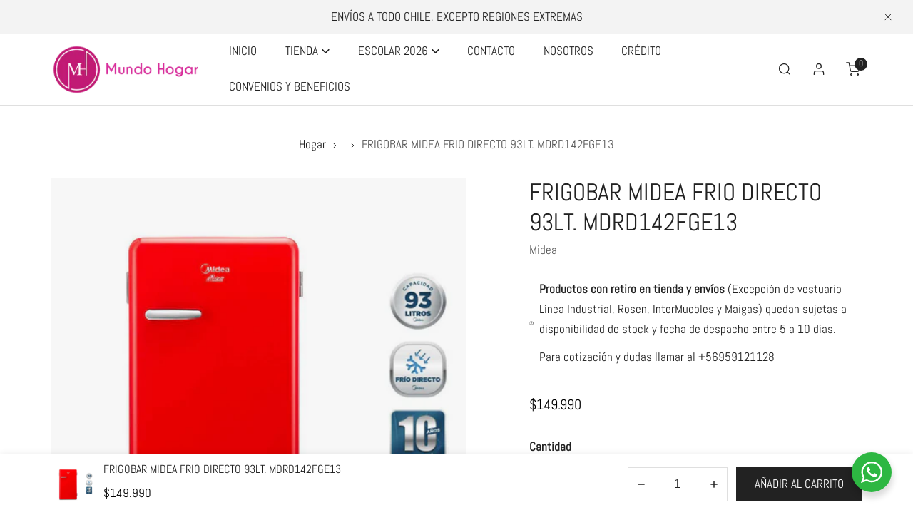

--- FILE ---
content_type: text/html; charset=utf-8
request_url: https://mundohogar.cl/products/frigobar-midea-frio-directo-93lt-mdrd142fge13
body_size: 39426
content:
<!doctype html>
<html class="no-js" lang="es">
  <head>
  <!-- Google Tag Manager -->
<script>(function(w,d,s,l,i){w[l]=w[l]||[];w[l].push({'gtm.start':
new Date().getTime(),event:'gtm.js'});var f=d.getElementsByTagName(s)[0],
j=d.createElement(s),dl=l!='dataLayer'?'&l='+l:'';j.async=true;j.src=
'https://www.googletagmanager.com/gtm.js?id='+i+dl;f.parentNode.insertBefore(j,f);
})(window,document,'script','dataLayer','GTM-N4F3PTG');</script>
<!-- End Google Tag Manager -->
    <meta charset="utf-8">
    <meta http-equiv="X-UA-Compatible" content="IE=edge">
    <meta name="viewport" content="width=device-width,initial-scale=1">
    <meta name="theme-color" content="">
    <link rel="canonical" href="https://mundohogar.cl/products/frigobar-midea-frio-directo-93lt-mdrd142fge13">
    <link rel="preconnect" href="https://cdn.shopify.com" crossorigin><link rel="icon" type="image/png" href="//mundohogar.cl/cdn/shop/files/Favicon_Mesa_de_trabajo_1.jpg?crop=center&height=32&v=1674839512&width=32"><link rel="preconnect" href="https://fonts.shopifycdn.com" crossorigin><title>
      FRIGOBAR MIDEA FRIO DIRECTO 93LT. MDRD142FGE13
 &ndash; Mundo Hogar</title>

    
      <meta name="description" content="Con el frigobar retro MDRD142FGE13 frío directo 93 litros de capacidad de Midea podrás disfrutar de tus alimentos por más tiempo gracias a su tecnología de mantención y flujo de frío. Práctico y seguro el frigobar representa una excelente solución para tus espacios, además de lucir un diseño único.">
    

    

<meta property="og:site_name" content="Mundo Hogar">
<meta property="og:url" content="https://mundohogar.cl/products/frigobar-midea-frio-directo-93lt-mdrd142fge13">
<meta property="og:title" content="FRIGOBAR MIDEA FRIO DIRECTO 93LT. MDRD142FGE13">
<meta property="og:type" content="product">
<meta property="og:description" content="Con el frigobar retro MDRD142FGE13 frío directo 93 litros de capacidad de Midea podrás disfrutar de tus alimentos por más tiempo gracias a su tecnología de mantención y flujo de frío. Práctico y seguro el frigobar representa una excelente solución para tus espacios, además de lucir un diseño único."><meta property="og:image" content="http://mundohogar.cl/cdn/shop/files/2_9d4cd638-93ac-4691-820e-47cde5c11b4c.png?v=1713557690">
  <meta property="og:image:secure_url" content="https://mundohogar.cl/cdn/shop/files/2_9d4cd638-93ac-4691-820e-47cde5c11b4c.png?v=1713557690">
  <meta property="og:image:width" content="800">
  <meta property="og:image:height" content="800"><meta property="og:price:amount" content="149,990">
  <meta property="og:price:currency" content="CLP"><meta name="twitter:card" content="summary_large_image">
<meta name="twitter:title" content="FRIGOBAR MIDEA FRIO DIRECTO 93LT. MDRD142FGE13">
<meta name="twitter:description" content="Con el frigobar retro MDRD142FGE13 frío directo 93 litros de capacidad de Midea podrás disfrutar de tus alimentos por más tiempo gracias a su tecnología de mantención y flujo de frío. Práctico y seguro el frigobar representa una excelente solución para tus espacios, además de lucir un diseño único.">

    
<style data-shopify>
    @font-face {
  font-family: Abel;
  font-weight: 400;
  font-style: normal;
  font-display: swap;
  src: url("//mundohogar.cl/cdn/fonts/abel/abel_n4.0254805ccf79872a96d53996a984f2b9039f9995.woff2") format("woff2"),
       url("//mundohogar.cl/cdn/fonts/abel/abel_n4.635ebaebd760542724b79271de73bae7c2091173.woff") format("woff");
}

    
    
    
    @font-face {
  font-family: Abel;
  font-weight: 400;
  font-style: normal;
  font-display: swap;
  src: url("//mundohogar.cl/cdn/fonts/abel/abel_n4.0254805ccf79872a96d53996a984f2b9039f9995.woff2") format("woff2"),
       url("//mundohogar.cl/cdn/fonts/abel/abel_n4.635ebaebd760542724b79271de73bae7c2091173.woff") format("woff");
}


    :root {
        --font-body-family: Abel, sans-serif;
        --font-body-style: normal;
        --font-body-weight: 400;

        --font-heading-family: Abel, sans-serif;
        --font-heading-style: normal;
        --font-heading-weight: 400;

        
            --font-btn-family: Abel, sans-serif;
            --font-btn-weight: var(--font-heading-weight);
        
        
            --font-menu-family: Abel, sans-serif;
            --font-menu-weight: var(--font-body-weight);
        
        
        
            --btn-transform: uppercase;
        
        
            --product-title-transform: uppercase;
        
        
            --font-heading-transform: uppercase;
        

        --font-body-scale: 1.1;
        --font-heading-scale: 0.9090909090909091;
        --font-heading-spacing: 0px;

        --font-h1-size: calc(var(--font-heading-scale) * 3.4rem);
        --font-h2-size: calc(var(--font-heading-scale) * 2.8rem);
        --font-h3-size: calc(var(--font-heading-scale) * 2.4rem);
        --font-h4-size: calc(var(--font-heading-scale) * 2.2rem);
        --font-h5-size: calc(var(--font-heading-scale) * 1.8rem);
        --font-h6-size: calc(var(--font-heading-scale) * 1.6rem);

        --btn-height: 48px;
        --btn-rounded: 0px;

        --color-primary: #222222;
        --color-border: #dfdfdf;
        --color-text-body: #222222;
        --color-text-heading: #222222;
        --color-link: #222222;
        --color-link-hover: #222222;
        --color-bg-1: #ffffff;
        --color-bg-2: #f3f3f3;
        --color-field-bg: #ffffff;
        --color-btn-bg: #222222;
        --color-btn-text: #ffffff;
        --color-btn-secondary-text: #222222;
        --color-btn-secondary-bg: #ededed;
        --color-btn-bg-hover: #cfcfcf;
        --color-btn-text-hover: #ffffff;
        --color-product-title: #222222;
        --color-product-price: #000000;
        --color-header-bg: #ffffff;
        --color-header-text: #222222;
        --color-header-transparent-text: #ffffff;
        --color-menu-text: #222222;
        --color-menu-text-hover: #222222;
        --color-menu-subtext: #000000;
        --color-menu-subtext-hover: #000000;
        --color-menu-dropdown-bg: #ffffff;
        --color-cart-bubble: #222222;
        --color-overlay-bg: #212121;
        --color-overlay-alpha: 64;
        --color-tooltip-bg: #222222;
        --color-tooltip-text: #ffffff;
        --color-badge-sale: #a83d3d;
        --color-badge-soldout: #222222;
        --color-badge-hot: #9A84C8;
        --color-badge-new: #008C62;

        --spacing-sections-desktop: 80px;
        --spacing-sections-mobile: 40px;
        --container-width: 1170px;
        --fluid-container-width: 1620px;
        --narrow-container-width: 720px;
        --fluid-offset: 4rem;
        --arrow-down: url(//mundohogar.cl/cdn/shop/t/3/assets/ar-down.svg?v=31605338494599912611672340465);
        --color-foreground: 34, 34, 34;
        --card-corner-radius: 0px;

        --color-base-text: 34, 34, 34;
        --color-base-primary: 34, 34, 34;
        --color-base-background-1: 255, 255, 255;
        --color-base-background-2: 243, 243, 243;
        --color-swatch-radius: 50%;
        --color-swatch-size: 40px;
        --column-gap-mobile: 1.6rem;
    }
    *,
    *::before,
    *::after {
        box-sizing: border-box;
    }
    html {
        font-size: calc(var(--font-body-scale) * 62.5%);
    }
    body {
        min-height: 100%;
        font-size: 1.5rem;
        font-family: var(--font-body-family);
        font-style: var(--font-body-style);
        font-weight: var(--font-body-weight);
        background-color: var(--color-bg-1);
        color: var(--color-text-body);
        -webkit-font-smoothing: antialiased;
        -moz-osx-font-smoothing: grayscale;
        line-height: calc(1 + 0.8 / var(--font-body-scale));
        --font-body-size: 1.5rem;
    }
    h1, h2, h3, h4, h5, h6, .h1, .h2, .h3, .h4, .h5, .h6, .h0 {
        font-family: var(--font-heading-family);
        font-style: var(--font-heading-style);
        font-weight: var(--font-heading-weight);
        text-transform: var(--font-heading-transform);
        color: var(--color-text-heading);
        line-height: calc(1 + 0.25 / max(1, var(--font-heading-scale)));
        letter-spacing: var(--font-heading-spacing, 0px);
        word-break: break-word;
        margin: 0 0 1.2rem;
    }
    .h0 {
        font-size: calc(var(--font-heading-scale) * 3.6rem);
    }
    h1,.h1 {
        font-size: calc(var(--font-heading-scale) * 3rem);
    }
    h2,.h2 {
        font-size: calc(var(--font-heading-scale) * 2.6rem);
    }
    h3,.h3 {
        font-size: calc(var(--font-heading-scale) * 2.2rem);
    }
    h4,.h4 {
        font-size: calc(var(--font-heading-scale) * 2rem);
    }
    h5,.h5 {
        font-size: calc(var(--font-heading-scale) * 1.8rem);
    }
    h6,.h6 {
        font-size: calc(var(--font-heading-scale) * 1.6rem);
    }
    @media (min-width: 640px) {
        .h0 {
            font-size: calc(var(--font-heading-scale) * 4rem);
        }
        h1, .h1 {
            font-size: calc(var(--font-heading-scale) * 3.4rem);
        }
        h2, .h2 {
            font-size: calc(var(--font-heading-scale) * 2.8rem);
        }
        h3, .h3 {
            font-size: calc(var(--font-heading-scale) * 2.4rem);
        }
        h4, .h4 {
            font-size: calc(var(--font-heading-scale) * 2.2rem);
        }
        h5, .h5 {
            font-size: calc(var(--font-heading-scale) * 1.8rem);
        }
        h6, .h6 {
            font-size: calc(var(--font-heading-scale) * 1.6rem);
        }
    }
    .flickity-button,
    [template],
    .hidden,
    .tooltip,
    [data-aria-hidden=true],
    [hidden], .critical-hidden,
    .site-header .critical-hidden, .topbar .critical-hidden, .announcement-bar .critical-hidden {
        display: none
    }
    .flex {
        display: flex;
    }
    [style*="--aspect-ratio"] {
        position: relative;
        overflow: hidden;
    }
    [style*="--aspect-ratio"]:before {
        content: "";
        height: 0;
        display: block;
        padding-top: calc(100%/(0 + var(--aspect-ratio, 16/9)));
    }
    [style*="--aspect-ratio"]>:first-child {
        top: 0;
        right: 0;
        bottom: 0;
        left: 0;
        position: absolute!important;
        object-fit: cover;
        width: 100%;
        height: 100%;
    }
    @media (max-width: 639px) {
        [style*="--aspect-ratio"]:before {
            padding-top: calc(100%/(0 + var(--aspect-ratio-mobile, var(--aspect-ratio, 16/9))));
        }
    }
    .overflow-hidden {
        overflow: hidden;
    }
    .content-visibility-auto {
        content-visibility: auto;
    }
    .h-full {
        height: 100%;
    }
    .w-full {
        width: 100%;
    }
    @media (max-width: 1440px) {
        .container-fluid .flickity-wrapper .flickity-button.previous {
            left: calc(var(--button-size) + (1rem - var(--column-gap, 3rem) / 2)) !important;
        }
        .container-fluid .flickity-wrapper .flickity-button.next {
            right: calc(var(--button-size) + (1rem - var(--column-gap, 3rem) / 2)) !important;
        }
    }
    .spr-container .spr-header-title {
        font-size: var(--font-h4-size);
    }

    @media (max-width: 639px) {
        .spr-container .spr-header-title {
            font-size: var(--font-h4-size);
        }
        :root {
            --color-swatch-size: 4.4rem;
        }
    }
    
</style>


    <link href="//mundohogar.cl/cdn/shop/t/3/assets/theme.css?v=75621685052321896821672340465" rel="stylesheet" type="text/css" media="all" />
    <link href="//mundohogar.cl/cdn/shop/t/3/assets/base.css?v=173024464959240796641726237189" rel="stylesheet" type="text/css" media="all" />
    <link href="//mundohogar.cl/cdn/shop/t/3/assets/grid.css?v=30811519188621117841672340465" rel="stylesheet" type="text/css" media="all" />
    <link href="//mundohogar.cl/cdn/shop/t/3/assets/header.css?v=37119377486346879531672340465" rel="stylesheet" type="text/css" media="all" />
    <link href="//mundohogar.cl/cdn/shop/t/3/assets/site-nav.css?v=133547115941749412841672340465" rel="stylesheet" type="text/css" media="all" />
    <link rel="preload" href="//mundohogar.cl/cdn/shop/t/3/assets/non-critical.css?v=19170645220748957731672340465" as="style" onload="this.onload=null;this.rel='stylesheet';">
    <link rel="preload" href="//mundohogar.cl/cdn/shop/t/3/assets/components.css?v=41919306550525465261673541602" as="style" onload="this.onload=null;this.rel='stylesheet';">
    <link rel="preload" href="//mundohogar.cl/cdn/shop/t/3/assets/flickity-component.css?v=70048266482156870011672340465" as="style" onload="this.onload=null;this.rel='stylesheet';">
    <link rel="preload" href="//mundohogar.cl/cdn/shop/t/3/assets/modal-component.css?v=22274453926113212451672340465" as="style" onload="this.onload=null;this.rel='stylesheet';">
    <link rel="preload" href="//mundohogar.cl/cdn/shop/t/3/assets/drawer-component.css?v=38391584775253959651672340465" as="style" onload="this.onload=null;this.rel='stylesheet';">
    <noscript>
      <link href="//mundohogar.cl/cdn/shop/t/3/assets/non-critical.css?v=19170645220748957731672340465" rel="stylesheet" type="text/css" media="all" />
      <link href="//mundohogar.cl/cdn/shop/t/3/assets/components.css?v=41919306550525465261673541602" rel="stylesheet" type="text/css" media="all" />
      <link href="//mundohogar.cl/cdn/shop/t/3/assets/flickity-component.css?v=70048266482156870011672340465" rel="stylesheet" type="text/css" media="all" />
      <link href="//mundohogar.cl/cdn/shop/t/3/assets/modal-component.css?v=22274453926113212451672340465" rel="stylesheet" type="text/css" media="all" />
      <link href="//mundohogar.cl/cdn/shop/t/3/assets/drawer-component.css?v=38391584775253959651672340465" rel="stylesheet" type="text/css" media="all" />
    </noscript>
    <script src="//mundohogar.cl/cdn/shop/t/3/assets/vendor.js?v=142667311037904637871672340465" defer="defer"></script>
    <script src="//mundohogar.cl/cdn/shop/t/3/assets/global.js?v=170887407385201007061673541598" defer="defer"></script>
    <script src="//mundohogar.cl/cdn/shop/t/3/assets/lazy-image.js?v=34024711196911832471672340465" defer="defer"></script>
    <script>
      document.documentElement.className = document.documentElement.className.replace('no-js', 'js');
    </script>

    <script>window.performance && window.performance.mark && window.performance.mark('shopify.content_for_header.start');</script><meta id="shopify-digital-wallet" name="shopify-digital-wallet" content="/70002803001/digital_wallets/dialog">
<link rel="alternate" type="application/json+oembed" href="https://mundohogar.cl/products/frigobar-midea-frio-directo-93lt-mdrd142fge13.oembed">
<script async="async" src="/checkouts/internal/preloads.js?locale=es-CL"></script>
<script id="shopify-features" type="application/json">{"accessToken":"bab1b073538cf3bfae7a32a55ea36aee","betas":["rich-media-storefront-analytics"],"domain":"mundohogar.cl","predictiveSearch":true,"shopId":70002803001,"locale":"es"}</script>
<script>var Shopify = Shopify || {};
Shopify.shop = "mundohogarcl.myshopify.com";
Shopify.locale = "es";
Shopify.currency = {"active":"CLP","rate":"1.0"};
Shopify.country = "CL";
Shopify.theme = {"name":"Copia de Zest","id":140683215161,"schema_name":"Zest","schema_version":"2.2.0","theme_store_id":1611,"role":"main"};
Shopify.theme.handle = "null";
Shopify.theme.style = {"id":null,"handle":null};
Shopify.cdnHost = "mundohogar.cl/cdn";
Shopify.routes = Shopify.routes || {};
Shopify.routes.root = "/";</script>
<script type="module">!function(o){(o.Shopify=o.Shopify||{}).modules=!0}(window);</script>
<script>!function(o){function n(){var o=[];function n(){o.push(Array.prototype.slice.apply(arguments))}return n.q=o,n}var t=o.Shopify=o.Shopify||{};t.loadFeatures=n(),t.autoloadFeatures=n()}(window);</script>
<script id="shop-js-analytics" type="application/json">{"pageType":"product"}</script>
<script defer="defer" async type="module" src="//mundohogar.cl/cdn/shopifycloud/shop-js/modules/v2/client.init-shop-cart-sync_BauuRneq.es.esm.js"></script>
<script defer="defer" async type="module" src="//mundohogar.cl/cdn/shopifycloud/shop-js/modules/v2/chunk.common_JQpvZAPo.esm.js"></script>
<script defer="defer" async type="module" src="//mundohogar.cl/cdn/shopifycloud/shop-js/modules/v2/chunk.modal_Cc_JA9bg.esm.js"></script>
<script type="module">
  await import("//mundohogar.cl/cdn/shopifycloud/shop-js/modules/v2/client.init-shop-cart-sync_BauuRneq.es.esm.js");
await import("//mundohogar.cl/cdn/shopifycloud/shop-js/modules/v2/chunk.common_JQpvZAPo.esm.js");
await import("//mundohogar.cl/cdn/shopifycloud/shop-js/modules/v2/chunk.modal_Cc_JA9bg.esm.js");

  window.Shopify.SignInWithShop?.initShopCartSync?.({"fedCMEnabled":true,"windoidEnabled":true});

</script>
<script>(function() {
  var isLoaded = false;
  function asyncLoad() {
    if (isLoaded) return;
    isLoaded = true;
    var urls = ["https:\/\/cdn.shopify.com\/s\/files\/1\/0033\/3538\/9233\/files\/pushdaddy_a2.js?shop=mundohogarcl.myshopify.com","https:\/\/cdn.shopify.com\/s\/files\/1\/0033\/3538\/9233\/files\/pushdaddy_a7_livechat1_new2.js?v=1707659950\u0026shop=mundohogarcl.myshopify.com"];
    for (var i = 0; i < urls.length; i++) {
      var s = document.createElement('script');
      s.type = 'text/javascript';
      s.async = true;
      s.src = urls[i];
      var x = document.getElementsByTagName('script')[0];
      x.parentNode.insertBefore(s, x);
    }
  };
  if(window.attachEvent) {
    window.attachEvent('onload', asyncLoad);
  } else {
    window.addEventListener('load', asyncLoad, false);
  }
})();</script>
<script id="__st">var __st={"a":70002803001,"offset":-10800,"reqid":"9c6c5025-b346-4a40-916e-b30ec39f6bf7-1769582373","pageurl":"mundohogar.cl\/products\/frigobar-midea-frio-directo-93lt-mdrd142fge13","u":"005b1d0029a1","p":"product","rtyp":"product","rid":9294274920761};</script>
<script>window.ShopifyPaypalV4VisibilityTracking = true;</script>
<script id="captcha-bootstrap">!function(){'use strict';const t='contact',e='account',n='new_comment',o=[[t,t],['blogs',n],['comments',n],[t,'customer']],c=[[e,'customer_login'],[e,'guest_login'],[e,'recover_customer_password'],[e,'create_customer']],r=t=>t.map((([t,e])=>`form[action*='/${t}']:not([data-nocaptcha='true']) input[name='form_type'][value='${e}']`)).join(','),a=t=>()=>t?[...document.querySelectorAll(t)].map((t=>t.form)):[];function s(){const t=[...o],e=r(t);return a(e)}const i='password',u='form_key',d=['recaptcha-v3-token','g-recaptcha-response','h-captcha-response',i],f=()=>{try{return window.sessionStorage}catch{return}},m='__shopify_v',_=t=>t.elements[u];function p(t,e,n=!1){try{const o=window.sessionStorage,c=JSON.parse(o.getItem(e)),{data:r}=function(t){const{data:e,action:n}=t;return t[m]||n?{data:e,action:n}:{data:t,action:n}}(c);for(const[e,n]of Object.entries(r))t.elements[e]&&(t.elements[e].value=n);n&&o.removeItem(e)}catch(o){console.error('form repopulation failed',{error:o})}}const l='form_type',E='cptcha';function T(t){t.dataset[E]=!0}const w=window,h=w.document,L='Shopify',v='ce_forms',y='captcha';let A=!1;((t,e)=>{const n=(g='f06e6c50-85a8-45c8-87d0-21a2b65856fe',I='https://cdn.shopify.com/shopifycloud/storefront-forms-hcaptcha/ce_storefront_forms_captcha_hcaptcha.v1.5.2.iife.js',D={infoText:'Protegido por hCaptcha',privacyText:'Privacidad',termsText:'Términos'},(t,e,n)=>{const o=w[L][v],c=o.bindForm;if(c)return c(t,g,e,D).then(n);var r;o.q.push([[t,g,e,D],n]),r=I,A||(h.body.append(Object.assign(h.createElement('script'),{id:'captcha-provider',async:!0,src:r})),A=!0)});var g,I,D;w[L]=w[L]||{},w[L][v]=w[L][v]||{},w[L][v].q=[],w[L][y]=w[L][y]||{},w[L][y].protect=function(t,e){n(t,void 0,e),T(t)},Object.freeze(w[L][y]),function(t,e,n,w,h,L){const[v,y,A,g]=function(t,e,n){const i=e?o:[],u=t?c:[],d=[...i,...u],f=r(d),m=r(i),_=r(d.filter((([t,e])=>n.includes(e))));return[a(f),a(m),a(_),s()]}(w,h,L),I=t=>{const e=t.target;return e instanceof HTMLFormElement?e:e&&e.form},D=t=>v().includes(t);t.addEventListener('submit',(t=>{const e=I(t);if(!e)return;const n=D(e)&&!e.dataset.hcaptchaBound&&!e.dataset.recaptchaBound,o=_(e),c=g().includes(e)&&(!o||!o.value);(n||c)&&t.preventDefault(),c&&!n&&(function(t){try{if(!f())return;!function(t){const e=f();if(!e)return;const n=_(t);if(!n)return;const o=n.value;o&&e.removeItem(o)}(t);const e=Array.from(Array(32),(()=>Math.random().toString(36)[2])).join('');!function(t,e){_(t)||t.append(Object.assign(document.createElement('input'),{type:'hidden',name:u})),t.elements[u].value=e}(t,e),function(t,e){const n=f();if(!n)return;const o=[...t.querySelectorAll(`input[type='${i}']`)].map((({name:t})=>t)),c=[...d,...o],r={};for(const[a,s]of new FormData(t).entries())c.includes(a)||(r[a]=s);n.setItem(e,JSON.stringify({[m]:1,action:t.action,data:r}))}(t,e)}catch(e){console.error('failed to persist form',e)}}(e),e.submit())}));const S=(t,e)=>{t&&!t.dataset[E]&&(n(t,e.some((e=>e===t))),T(t))};for(const o of['focusin','change'])t.addEventListener(o,(t=>{const e=I(t);D(e)&&S(e,y())}));const B=e.get('form_key'),M=e.get(l),P=B&&M;t.addEventListener('DOMContentLoaded',(()=>{const t=y();if(P)for(const e of t)e.elements[l].value===M&&p(e,B);[...new Set([...A(),...v().filter((t=>'true'===t.dataset.shopifyCaptcha))])].forEach((e=>S(e,t)))}))}(h,new URLSearchParams(w.location.search),n,t,e,['guest_login'])})(!0,!0)}();</script>
<script integrity="sha256-4kQ18oKyAcykRKYeNunJcIwy7WH5gtpwJnB7kiuLZ1E=" data-source-attribution="shopify.loadfeatures" defer="defer" src="//mundohogar.cl/cdn/shopifycloud/storefront/assets/storefront/load_feature-a0a9edcb.js" crossorigin="anonymous"></script>
<script data-source-attribution="shopify.dynamic_checkout.dynamic.init">var Shopify=Shopify||{};Shopify.PaymentButton=Shopify.PaymentButton||{isStorefrontPortableWallets:!0,init:function(){window.Shopify.PaymentButton.init=function(){};var t=document.createElement("script");t.src="https://mundohogar.cl/cdn/shopifycloud/portable-wallets/latest/portable-wallets.es.js",t.type="module",document.head.appendChild(t)}};
</script>
<script data-source-attribution="shopify.dynamic_checkout.buyer_consent">
  function portableWalletsHideBuyerConsent(e){var t=document.getElementById("shopify-buyer-consent"),n=document.getElementById("shopify-subscription-policy-button");t&&n&&(t.classList.add("hidden"),t.setAttribute("aria-hidden","true"),n.removeEventListener("click",e))}function portableWalletsShowBuyerConsent(e){var t=document.getElementById("shopify-buyer-consent"),n=document.getElementById("shopify-subscription-policy-button");t&&n&&(t.classList.remove("hidden"),t.removeAttribute("aria-hidden"),n.addEventListener("click",e))}window.Shopify?.PaymentButton&&(window.Shopify.PaymentButton.hideBuyerConsent=portableWalletsHideBuyerConsent,window.Shopify.PaymentButton.showBuyerConsent=portableWalletsShowBuyerConsent);
</script>
<script>
  function portableWalletsCleanup(e){e&&e.src&&console.error("Failed to load portable wallets script "+e.src);var t=document.querySelectorAll("shopify-accelerated-checkout .shopify-payment-button__skeleton, shopify-accelerated-checkout-cart .wallet-cart-button__skeleton"),e=document.getElementById("shopify-buyer-consent");for(let e=0;e<t.length;e++)t[e].remove();e&&e.remove()}function portableWalletsNotLoadedAsModule(e){e instanceof ErrorEvent&&"string"==typeof e.message&&e.message.includes("import.meta")&&"string"==typeof e.filename&&e.filename.includes("portable-wallets")&&(window.removeEventListener("error",portableWalletsNotLoadedAsModule),window.Shopify.PaymentButton.failedToLoad=e,"loading"===document.readyState?document.addEventListener("DOMContentLoaded",window.Shopify.PaymentButton.init):window.Shopify.PaymentButton.init())}window.addEventListener("error",portableWalletsNotLoadedAsModule);
</script>

<script type="module" src="https://mundohogar.cl/cdn/shopifycloud/portable-wallets/latest/portable-wallets.es.js" onError="portableWalletsCleanup(this)" crossorigin="anonymous"></script>
<script nomodule>
  document.addEventListener("DOMContentLoaded", portableWalletsCleanup);
</script>

<link id="shopify-accelerated-checkout-styles" rel="stylesheet" media="screen" href="https://mundohogar.cl/cdn/shopifycloud/portable-wallets/latest/accelerated-checkout-backwards-compat.css" crossorigin="anonymous">
<style id="shopify-accelerated-checkout-cart">
        #shopify-buyer-consent {
  margin-top: 1em;
  display: inline-block;
  width: 100%;
}

#shopify-buyer-consent.hidden {
  display: none;
}

#shopify-subscription-policy-button {
  background: none;
  border: none;
  padding: 0;
  text-decoration: underline;
  font-size: inherit;
  cursor: pointer;
}

#shopify-subscription-policy-button::before {
  box-shadow: none;
}

      </style>
<script id="sections-script" data-sections="announcement-bar,header,footer,mobile-sticky-bar" defer="defer" src="//mundohogar.cl/cdn/shop/t/3/compiled_assets/scripts.js?v=1739"></script>
<script>window.performance && window.performance.mark && window.performance.mark('shopify.content_for_header.end');</script>
<link rel="preload" as="font" href="//mundohogar.cl/cdn/fonts/abel/abel_n4.0254805ccf79872a96d53996a984f2b9039f9995.woff2" type="font/woff2" crossorigin><link rel="preload" as="font" href="//mundohogar.cl/cdn/fonts/abel/abel_n4.0254805ccf79872a96d53996a984f2b9039f9995.woff2" type="font/woff2" crossorigin><!-- BEGIN app block: shopify://apps/pushdaddy-whatsapp-chat-api/blocks/app-embed/e3f2054d-bf7b-4e63-8db3-00712592382c -->
  
<script>
   var random_numberyryt = "id" + Math.random().toString(16).slice(2);
</script>

 <div id="shopify-block-placeholder_pdaddychat" class="shopify-block shopify-app-block" data-block-handle="app-embed">
 </div>

<script>
  document.getElementById('shopify-block-placeholder_pdaddychat').id = 'shopify-block-' + random_numberyryt;
if (!window.wwhatsappJs_new2a) {
    try {
        window.wwhatsappJs_new2a = {};
        wwhatsappJs_new2a.WhatsApp_new2a = {
            metafields: {
                shop: "mundohogarcl.myshopify.com",
                settings: {},
				
            }
        };
        // Any additional code...
    } catch (e) {
        console.error('An error occurred in the script:', e);
    }
}

  const blocksyyy = wwhatsappJs_new2a.WhatsApp_new2a.metafields.settings.blocks;
for (const blockId in blocksyyy) {
    if (blocksyyy.hasOwnProperty(blockId)) {
        const block = blocksyyy[blockId]; 
        const ciiid_value = block.ciiid;   
        const pdaddy_website = block.websiteee;   

		
		
         localStorage.setItem('pdaddy_ciiid', ciiid_value);
		          localStorage.setItem('pdaddy_website', pdaddy_website);
       // console.log(`Stored ciiid for block ${blockId}: ${ciiid_value}`);
    }
}




</script>






<!-- END app block --><script src="https://cdn.shopify.com/extensions/20f458b6-2d41-4429-88b8-04abafc04016/forms-2299/assets/shopify-forms-loader.js" type="text/javascript" defer="defer"></script>
<script src="https://cdn.shopify.com/extensions/747c5c4f-01f6-4977-a618-0a92d9ef14e9/pushdaddy-whatsapp-live-chat-340/assets/pushdaddy_a7_livechat1_new4.js" type="text/javascript" defer="defer"></script>
<link href="https://cdn.shopify.com/extensions/747c5c4f-01f6-4977-a618-0a92d9ef14e9/pushdaddy-whatsapp-live-chat-340/assets/pwhatsapp119ba1.scss.css" rel="stylesheet" type="text/css" media="all">
<link href="https://monorail-edge.shopifysvc.com" rel="dns-prefetch">
<script>(function(){if ("sendBeacon" in navigator && "performance" in window) {try {var session_token_from_headers = performance.getEntriesByType('navigation')[0].serverTiming.find(x => x.name == '_s').description;} catch {var session_token_from_headers = undefined;}var session_cookie_matches = document.cookie.match(/_shopify_s=([^;]*)/);var session_token_from_cookie = session_cookie_matches && session_cookie_matches.length === 2 ? session_cookie_matches[1] : "";var session_token = session_token_from_headers || session_token_from_cookie || "";function handle_abandonment_event(e) {var entries = performance.getEntries().filter(function(entry) {return /monorail-edge.shopifysvc.com/.test(entry.name);});if (!window.abandonment_tracked && entries.length === 0) {window.abandonment_tracked = true;var currentMs = Date.now();var navigation_start = performance.timing.navigationStart;var payload = {shop_id: 70002803001,url: window.location.href,navigation_start,duration: currentMs - navigation_start,session_token,page_type: "product"};window.navigator.sendBeacon("https://monorail-edge.shopifysvc.com/v1/produce", JSON.stringify({schema_id: "online_store_buyer_site_abandonment/1.1",payload: payload,metadata: {event_created_at_ms: currentMs,event_sent_at_ms: currentMs}}));}}window.addEventListener('pagehide', handle_abandonment_event);}}());</script>
<script id="web-pixels-manager-setup">(function e(e,d,r,n,o){if(void 0===o&&(o={}),!Boolean(null===(a=null===(i=window.Shopify)||void 0===i?void 0:i.analytics)||void 0===a?void 0:a.replayQueue)){var i,a;window.Shopify=window.Shopify||{};var t=window.Shopify;t.analytics=t.analytics||{};var s=t.analytics;s.replayQueue=[],s.publish=function(e,d,r){return s.replayQueue.push([e,d,r]),!0};try{self.performance.mark("wpm:start")}catch(e){}var l=function(){var e={modern:/Edge?\/(1{2}[4-9]|1[2-9]\d|[2-9]\d{2}|\d{4,})\.\d+(\.\d+|)|Firefox\/(1{2}[4-9]|1[2-9]\d|[2-9]\d{2}|\d{4,})\.\d+(\.\d+|)|Chrom(ium|e)\/(9{2}|\d{3,})\.\d+(\.\d+|)|(Maci|X1{2}).+ Version\/(15\.\d+|(1[6-9]|[2-9]\d|\d{3,})\.\d+)([,.]\d+|)( \(\w+\)|)( Mobile\/\w+|) Safari\/|Chrome.+OPR\/(9{2}|\d{3,})\.\d+\.\d+|(CPU[ +]OS|iPhone[ +]OS|CPU[ +]iPhone|CPU IPhone OS|CPU iPad OS)[ +]+(15[._]\d+|(1[6-9]|[2-9]\d|\d{3,})[._]\d+)([._]\d+|)|Android:?[ /-](13[3-9]|1[4-9]\d|[2-9]\d{2}|\d{4,})(\.\d+|)(\.\d+|)|Android.+Firefox\/(13[5-9]|1[4-9]\d|[2-9]\d{2}|\d{4,})\.\d+(\.\d+|)|Android.+Chrom(ium|e)\/(13[3-9]|1[4-9]\d|[2-9]\d{2}|\d{4,})\.\d+(\.\d+|)|SamsungBrowser\/([2-9]\d|\d{3,})\.\d+/,legacy:/Edge?\/(1[6-9]|[2-9]\d|\d{3,})\.\d+(\.\d+|)|Firefox\/(5[4-9]|[6-9]\d|\d{3,})\.\d+(\.\d+|)|Chrom(ium|e)\/(5[1-9]|[6-9]\d|\d{3,})\.\d+(\.\d+|)([\d.]+$|.*Safari\/(?![\d.]+ Edge\/[\d.]+$))|(Maci|X1{2}).+ Version\/(10\.\d+|(1[1-9]|[2-9]\d|\d{3,})\.\d+)([,.]\d+|)( \(\w+\)|)( Mobile\/\w+|) Safari\/|Chrome.+OPR\/(3[89]|[4-9]\d|\d{3,})\.\d+\.\d+|(CPU[ +]OS|iPhone[ +]OS|CPU[ +]iPhone|CPU IPhone OS|CPU iPad OS)[ +]+(10[._]\d+|(1[1-9]|[2-9]\d|\d{3,})[._]\d+)([._]\d+|)|Android:?[ /-](13[3-9]|1[4-9]\d|[2-9]\d{2}|\d{4,})(\.\d+|)(\.\d+|)|Mobile Safari.+OPR\/([89]\d|\d{3,})\.\d+\.\d+|Android.+Firefox\/(13[5-9]|1[4-9]\d|[2-9]\d{2}|\d{4,})\.\d+(\.\d+|)|Android.+Chrom(ium|e)\/(13[3-9]|1[4-9]\d|[2-9]\d{2}|\d{4,})\.\d+(\.\d+|)|Android.+(UC? ?Browser|UCWEB|U3)[ /]?(15\.([5-9]|\d{2,})|(1[6-9]|[2-9]\d|\d{3,})\.\d+)\.\d+|SamsungBrowser\/(5\.\d+|([6-9]|\d{2,})\.\d+)|Android.+MQ{2}Browser\/(14(\.(9|\d{2,})|)|(1[5-9]|[2-9]\d|\d{3,})(\.\d+|))(\.\d+|)|K[Aa][Ii]OS\/(3\.\d+|([4-9]|\d{2,})\.\d+)(\.\d+|)/},d=e.modern,r=e.legacy,n=navigator.userAgent;return n.match(d)?"modern":n.match(r)?"legacy":"unknown"}(),u="modern"===l?"modern":"legacy",c=(null!=n?n:{modern:"",legacy:""})[u],f=function(e){return[e.baseUrl,"/wpm","/b",e.hashVersion,"modern"===e.buildTarget?"m":"l",".js"].join("")}({baseUrl:d,hashVersion:r,buildTarget:u}),m=function(e){var d=e.version,r=e.bundleTarget,n=e.surface,o=e.pageUrl,i=e.monorailEndpoint;return{emit:function(e){var a=e.status,t=e.errorMsg,s=(new Date).getTime(),l=JSON.stringify({metadata:{event_sent_at_ms:s},events:[{schema_id:"web_pixels_manager_load/3.1",payload:{version:d,bundle_target:r,page_url:o,status:a,surface:n,error_msg:t},metadata:{event_created_at_ms:s}}]});if(!i)return console&&console.warn&&console.warn("[Web Pixels Manager] No Monorail endpoint provided, skipping logging."),!1;try{return self.navigator.sendBeacon.bind(self.navigator)(i,l)}catch(e){}var u=new XMLHttpRequest;try{return u.open("POST",i,!0),u.setRequestHeader("Content-Type","text/plain"),u.send(l),!0}catch(e){return console&&console.warn&&console.warn("[Web Pixels Manager] Got an unhandled error while logging to Monorail."),!1}}}}({version:r,bundleTarget:l,surface:e.surface,pageUrl:self.location.href,monorailEndpoint:e.monorailEndpoint});try{o.browserTarget=l,function(e){var d=e.src,r=e.async,n=void 0===r||r,o=e.onload,i=e.onerror,a=e.sri,t=e.scriptDataAttributes,s=void 0===t?{}:t,l=document.createElement("script"),u=document.querySelector("head"),c=document.querySelector("body");if(l.async=n,l.src=d,a&&(l.integrity=a,l.crossOrigin="anonymous"),s)for(var f in s)if(Object.prototype.hasOwnProperty.call(s,f))try{l.dataset[f]=s[f]}catch(e){}if(o&&l.addEventListener("load",o),i&&l.addEventListener("error",i),u)u.appendChild(l);else{if(!c)throw new Error("Did not find a head or body element to append the script");c.appendChild(l)}}({src:f,async:!0,onload:function(){if(!function(){var e,d;return Boolean(null===(d=null===(e=window.Shopify)||void 0===e?void 0:e.analytics)||void 0===d?void 0:d.initialized)}()){var d=window.webPixelsManager.init(e)||void 0;if(d){var r=window.Shopify.analytics;r.replayQueue.forEach((function(e){var r=e[0],n=e[1],o=e[2];d.publishCustomEvent(r,n,o)})),r.replayQueue=[],r.publish=d.publishCustomEvent,r.visitor=d.visitor,r.initialized=!0}}},onerror:function(){return m.emit({status:"failed",errorMsg:"".concat(f," has failed to load")})},sri:function(e){var d=/^sha384-[A-Za-z0-9+/=]+$/;return"string"==typeof e&&d.test(e)}(c)?c:"",scriptDataAttributes:o}),m.emit({status:"loading"})}catch(e){m.emit({status:"failed",errorMsg:(null==e?void 0:e.message)||"Unknown error"})}}})({shopId: 70002803001,storefrontBaseUrl: "https://mundohogar.cl",extensionsBaseUrl: "https://extensions.shopifycdn.com/cdn/shopifycloud/web-pixels-manager",monorailEndpoint: "https://monorail-edge.shopifysvc.com/unstable/produce_batch",surface: "storefront-renderer",enabledBetaFlags: ["2dca8a86"],webPixelsConfigList: [{"id":"shopify-app-pixel","configuration":"{}","eventPayloadVersion":"v1","runtimeContext":"STRICT","scriptVersion":"0450","apiClientId":"shopify-pixel","type":"APP","privacyPurposes":["ANALYTICS","MARKETING"]},{"id":"shopify-custom-pixel","eventPayloadVersion":"v1","runtimeContext":"LAX","scriptVersion":"0450","apiClientId":"shopify-pixel","type":"CUSTOM","privacyPurposes":["ANALYTICS","MARKETING"]}],isMerchantRequest: false,initData: {"shop":{"name":"Mundo Hogar","paymentSettings":{"currencyCode":"CLP"},"myshopifyDomain":"mundohogarcl.myshopify.com","countryCode":"CL","storefrontUrl":"https:\/\/mundohogar.cl"},"customer":null,"cart":null,"checkout":null,"productVariants":[{"price":{"amount":149990.0,"currencyCode":"CLP"},"product":{"title":"FRIGOBAR MIDEA FRIO DIRECTO 93LT. MDRD142FGE13","vendor":"Midea","id":"9294274920761","untranslatedTitle":"FRIGOBAR MIDEA FRIO DIRECTO 93LT. MDRD142FGE13","url":"\/products\/frigobar-midea-frio-directo-93lt-mdrd142fge13","type":"Frigobar"},"id":"48771608969529","image":{"src":"\/\/mundohogar.cl\/cdn\/shop\/files\/2_9d4cd638-93ac-4691-820e-47cde5c11b4c.png?v=1713557690"},"sku":"55050600755","title":"Default Title","untranslatedTitle":"Default Title"}],"purchasingCompany":null},},"https://mundohogar.cl/cdn","fcfee988w5aeb613cpc8e4bc33m6693e112",{"modern":"","legacy":""},{"shopId":"70002803001","storefrontBaseUrl":"https:\/\/mundohogar.cl","extensionBaseUrl":"https:\/\/extensions.shopifycdn.com\/cdn\/shopifycloud\/web-pixels-manager","surface":"storefront-renderer","enabledBetaFlags":"[\"2dca8a86\"]","isMerchantRequest":"false","hashVersion":"fcfee988w5aeb613cpc8e4bc33m6693e112","publish":"custom","events":"[[\"page_viewed\",{}],[\"product_viewed\",{\"productVariant\":{\"price\":{\"amount\":149990.0,\"currencyCode\":\"CLP\"},\"product\":{\"title\":\"FRIGOBAR MIDEA FRIO DIRECTO 93LT. MDRD142FGE13\",\"vendor\":\"Midea\",\"id\":\"9294274920761\",\"untranslatedTitle\":\"FRIGOBAR MIDEA FRIO DIRECTO 93LT. MDRD142FGE13\",\"url\":\"\/products\/frigobar-midea-frio-directo-93lt-mdrd142fge13\",\"type\":\"Frigobar\"},\"id\":\"48771608969529\",\"image\":{\"src\":\"\/\/mundohogar.cl\/cdn\/shop\/files\/2_9d4cd638-93ac-4691-820e-47cde5c11b4c.png?v=1713557690\"},\"sku\":\"55050600755\",\"title\":\"Default Title\",\"untranslatedTitle\":\"Default Title\"}}]]"});</script><script>
  window.ShopifyAnalytics = window.ShopifyAnalytics || {};
  window.ShopifyAnalytics.meta = window.ShopifyAnalytics.meta || {};
  window.ShopifyAnalytics.meta.currency = 'CLP';
  var meta = {"product":{"id":9294274920761,"gid":"gid:\/\/shopify\/Product\/9294274920761","vendor":"Midea","type":"Frigobar","handle":"frigobar-midea-frio-directo-93lt-mdrd142fge13","variants":[{"id":48771608969529,"price":14999000,"name":"FRIGOBAR MIDEA FRIO DIRECTO 93LT. MDRD142FGE13","public_title":null,"sku":"55050600755"}],"remote":false},"page":{"pageType":"product","resourceType":"product","resourceId":9294274920761,"requestId":"9c6c5025-b346-4a40-916e-b30ec39f6bf7-1769582373"}};
  for (var attr in meta) {
    window.ShopifyAnalytics.meta[attr] = meta[attr];
  }
</script>
<script class="analytics">
  (function () {
    var customDocumentWrite = function(content) {
      var jquery = null;

      if (window.jQuery) {
        jquery = window.jQuery;
      } else if (window.Checkout && window.Checkout.$) {
        jquery = window.Checkout.$;
      }

      if (jquery) {
        jquery('body').append(content);
      }
    };

    var hasLoggedConversion = function(token) {
      if (token) {
        return document.cookie.indexOf('loggedConversion=' + token) !== -1;
      }
      return false;
    }

    var setCookieIfConversion = function(token) {
      if (token) {
        var twoMonthsFromNow = new Date(Date.now());
        twoMonthsFromNow.setMonth(twoMonthsFromNow.getMonth() + 2);

        document.cookie = 'loggedConversion=' + token + '; expires=' + twoMonthsFromNow;
      }
    }

    var trekkie = window.ShopifyAnalytics.lib = window.trekkie = window.trekkie || [];
    if (trekkie.integrations) {
      return;
    }
    trekkie.methods = [
      'identify',
      'page',
      'ready',
      'track',
      'trackForm',
      'trackLink'
    ];
    trekkie.factory = function(method) {
      return function() {
        var args = Array.prototype.slice.call(arguments);
        args.unshift(method);
        trekkie.push(args);
        return trekkie;
      };
    };
    for (var i = 0; i < trekkie.methods.length; i++) {
      var key = trekkie.methods[i];
      trekkie[key] = trekkie.factory(key);
    }
    trekkie.load = function(config) {
      trekkie.config = config || {};
      trekkie.config.initialDocumentCookie = document.cookie;
      var first = document.getElementsByTagName('script')[0];
      var script = document.createElement('script');
      script.type = 'text/javascript';
      script.onerror = function(e) {
        var scriptFallback = document.createElement('script');
        scriptFallback.type = 'text/javascript';
        scriptFallback.onerror = function(error) {
                var Monorail = {
      produce: function produce(monorailDomain, schemaId, payload) {
        var currentMs = new Date().getTime();
        var event = {
          schema_id: schemaId,
          payload: payload,
          metadata: {
            event_created_at_ms: currentMs,
            event_sent_at_ms: currentMs
          }
        };
        return Monorail.sendRequest("https://" + monorailDomain + "/v1/produce", JSON.stringify(event));
      },
      sendRequest: function sendRequest(endpointUrl, payload) {
        // Try the sendBeacon API
        if (window && window.navigator && typeof window.navigator.sendBeacon === 'function' && typeof window.Blob === 'function' && !Monorail.isIos12()) {
          var blobData = new window.Blob([payload], {
            type: 'text/plain'
          });

          if (window.navigator.sendBeacon(endpointUrl, blobData)) {
            return true;
          } // sendBeacon was not successful

        } // XHR beacon

        var xhr = new XMLHttpRequest();

        try {
          xhr.open('POST', endpointUrl);
          xhr.setRequestHeader('Content-Type', 'text/plain');
          xhr.send(payload);
        } catch (e) {
          console.log(e);
        }

        return false;
      },
      isIos12: function isIos12() {
        return window.navigator.userAgent.lastIndexOf('iPhone; CPU iPhone OS 12_') !== -1 || window.navigator.userAgent.lastIndexOf('iPad; CPU OS 12_') !== -1;
      }
    };
    Monorail.produce('monorail-edge.shopifysvc.com',
      'trekkie_storefront_load_errors/1.1',
      {shop_id: 70002803001,
      theme_id: 140683215161,
      app_name: "storefront",
      context_url: window.location.href,
      source_url: "//mundohogar.cl/cdn/s/trekkie.storefront.a804e9514e4efded663580eddd6991fcc12b5451.min.js"});

        };
        scriptFallback.async = true;
        scriptFallback.src = '//mundohogar.cl/cdn/s/trekkie.storefront.a804e9514e4efded663580eddd6991fcc12b5451.min.js';
        first.parentNode.insertBefore(scriptFallback, first);
      };
      script.async = true;
      script.src = '//mundohogar.cl/cdn/s/trekkie.storefront.a804e9514e4efded663580eddd6991fcc12b5451.min.js';
      first.parentNode.insertBefore(script, first);
    };
    trekkie.load(
      {"Trekkie":{"appName":"storefront","development":false,"defaultAttributes":{"shopId":70002803001,"isMerchantRequest":null,"themeId":140683215161,"themeCityHash":"7783331621346187738","contentLanguage":"es","currency":"CLP","eventMetadataId":"b5b847b3-2e3c-4adf-b2d8-036311f4776f"},"isServerSideCookieWritingEnabled":true,"monorailRegion":"shop_domain","enabledBetaFlags":["65f19447","b5387b81"]},"Session Attribution":{},"S2S":{"facebookCapiEnabled":false,"source":"trekkie-storefront-renderer","apiClientId":580111}}
    );

    var loaded = false;
    trekkie.ready(function() {
      if (loaded) return;
      loaded = true;

      window.ShopifyAnalytics.lib = window.trekkie;

      var originalDocumentWrite = document.write;
      document.write = customDocumentWrite;
      try { window.ShopifyAnalytics.merchantGoogleAnalytics.call(this); } catch(error) {};
      document.write = originalDocumentWrite;

      window.ShopifyAnalytics.lib.page(null,{"pageType":"product","resourceType":"product","resourceId":9294274920761,"requestId":"9c6c5025-b346-4a40-916e-b30ec39f6bf7-1769582373","shopifyEmitted":true});

      var match = window.location.pathname.match(/checkouts\/(.+)\/(thank_you|post_purchase)/)
      var token = match? match[1]: undefined;
      if (!hasLoggedConversion(token)) {
        setCookieIfConversion(token);
        window.ShopifyAnalytics.lib.track("Viewed Product",{"currency":"CLP","variantId":48771608969529,"productId":9294274920761,"productGid":"gid:\/\/shopify\/Product\/9294274920761","name":"FRIGOBAR MIDEA FRIO DIRECTO 93LT. MDRD142FGE13","price":"149990","sku":"55050600755","brand":"Midea","variant":null,"category":"Frigobar","nonInteraction":true,"remote":false},undefined,undefined,{"shopifyEmitted":true});
      window.ShopifyAnalytics.lib.track("monorail:\/\/trekkie_storefront_viewed_product\/1.1",{"currency":"CLP","variantId":48771608969529,"productId":9294274920761,"productGid":"gid:\/\/shopify\/Product\/9294274920761","name":"FRIGOBAR MIDEA FRIO DIRECTO 93LT. MDRD142FGE13","price":"149990","sku":"55050600755","brand":"Midea","variant":null,"category":"Frigobar","nonInteraction":true,"remote":false,"referer":"https:\/\/mundohogar.cl\/products\/frigobar-midea-frio-directo-93lt-mdrd142fge13"});
      }
    });


        var eventsListenerScript = document.createElement('script');
        eventsListenerScript.async = true;
        eventsListenerScript.src = "//mundohogar.cl/cdn/shopifycloud/storefront/assets/shop_events_listener-3da45d37.js";
        document.getElementsByTagName('head')[0].appendChild(eventsListenerScript);

})();</script>
<script
  defer
  src="https://mundohogar.cl/cdn/shopifycloud/perf-kit/shopify-perf-kit-3.1.0.min.js"
  data-application="storefront-renderer"
  data-shop-id="70002803001"
  data-render-region="gcp-us-east1"
  data-page-type="product"
  data-theme-instance-id="140683215161"
  data-theme-name="Zest"
  data-theme-version="2.2.0"
  data-monorail-region="shop_domain"
  data-resource-timing-sampling-rate="10"
  data-shs="true"
  data-shs-beacon="true"
  data-shs-export-with-fetch="true"
  data-shs-logs-sample-rate="1"
  data-shs-beacon-endpoint="https://mundohogar.cl/api/collect"
></script>
</head>

  <body class="template-product product-">
    
    <a class="skip-to-content-link btn visually-hidden" href="#MainContent">saltar al contenido</a>
    <div id="shopify-section-announcement-bar" class="shopify-section">

<style data-shopify>
  .announcement-bar {
    display: flex;
    flex-flow: column;
    overflow: hidden;
  }
  .announcement-bar__inner {
    position: relative;
  }
  .announcement-bar__row {
    padding: 10px 20px;
    position: relative;
    z-index: 1;
  }
  .announcement-bar__inner.flickity-enabled {
    min-height: 4.8rem;
  }
  .announcement-bar__close {
    right: 1rem;
    top: 50%;
    transform: translateY(-50%);
    color: currentColor !important;
    background: none !important;
    border: none !important;
    z-index: 9;
    position: absolute;
    box-shadow: none !important;
  }
  @media (max-width: 639px) {
    .announcement-bar__close {
      right: -0.5rem;
    }
  }
  .announcement-bar__close:hover {
    transform: translateY(-50%) scale(1.2);
  }
  .announcement-bar__row p {
    margin: 0;
    padding: 0;
  }
  .announcement-bar__row p a {
    text-decoration: underline;
  }
  .announcement-bar--carousel-enabled
    .announcement-bar__inner:not(.flickity-enabled)
    .announcement-bar__row:not(:first-child) {
    display: none;
  }
  .no-js .announcement-bar__row {
    display: block !important;
  }
</style>


<announcement-bar class="announcement-bar relative color-background-2 announcement-bar--carousel-enabled">
  <flickity-component
    class="announcement-bar__inner flickity-enable"
    data-slider-options='{"pageDots": false, "prevNextButtons": false, "cellSelector": ".announcement-bar__row", "wrapAround": true, "autoPlay": 3000, "adaptiveHeight": true, "pauseAutoPlayOnHover": true}'
    data-enable-slider="true"
    data-calc-button-position="true"
    data-slider-columns="1"
  >
        

        
          
          <div class="announcement-bar__row text-center w-full show-on-mobile show-on-tablet show-on-desktop" role="region" aria-label="Anuncio" ><div class="announcement-bar__message">
                <p>ENVÍOS A TODO CHILE, EXCEPTO REGIONES EXTREMAS</p>
              </div>
          </div>
        
</flickity-component>
  
    <button class="announcement-bar__close absolute btn btn--icon no-js-hidden" data-close-announcement aria-label="Cerca">
      <span class="visually-hidden">Cerca</span>
      <svg xmlns="http://www.w3.org/2000/svg" aria-hidden="true" focusable="false" role="presentation"  viewBox="0 0 24 24" fill="none" stroke="currentColor" stroke-width="2" stroke-linecap="round" stroke-linejoin="round" class="f-icon-svg f-icon--small  f-icon-close"><line x1="18" y1="6" x2="6" y2="18"></line><line x1="6" y1="6" x2="18" y2="18"></line></svg>

    </button>
  
</announcement-bar>





</div><div id="shopify-section-header" class="shopify-section f-section-header">



  <script src="//mundohogar.cl/cdn/shop/t/3/assets/header.js?v=86400183690339340511672340465" defer="defer"></script>

<sticky-header class="site-header__wrapper" data-header-sticky="true">
<header
  data-section-id="header"
  data-section-type="header"
  class="site-header site-header--design-4"
  data-header-transparent="false"
>
  <div class="container">
    
        <div class="site-header__inner flex site-header__mobile-logo--center">
					<drawer-opener
						class="mobile-nav-toggle hidden md-down:flex no-js-hidden"
						data-drawer="#Drawer-MobileNav"
					>
						<button
							class="btn btn--plain btn--icon focus-inset"
							aria-haspopup="dialog"
							aria-label="expandir menú"
						>
							<svg xmlns="http://www.w3.org/2000/svg" aria-hidden="true" focusable="false" role="presentation" class="icon icon-hamburger" fill="none" viewBox="0 0 18 16">
    <path d="M1 .5a.5.5 0 100 1h15.71a.5.5 0 000-1H1zM.5 8a.5.5 0 01.5-.5h15.71a.5.5 0 010 1H1A.5.5 0 01.5 8zm0 7a.5.5 0 01.5-.5h15.71a.5.5 0 010 1H1a.5.5 0 01-.5-.5z" fill="currentColor">
</svg>

						</button>
					</drawer-opener>
          <div class="site-header__left flex items-center">
            

<noscript>
  <div class="mobile-nav-toggle">
    <details class="parent-group">
      <summary
        class="header__icon header__icon--menu header__icon--summary focus-inset hidden md-down:flex"
        aria-label="Menu"
      >
        <span class="flex">
          <svg xmlns="http://www.w3.org/2000/svg" aria-hidden="true" focusable="false" role="presentation" class="icon icon-hamburger" fill="none" viewBox="0 0 18 16">
    <path d="M1 .5a.5.5 0 100 1h15.71a.5.5 0 000-1H1zM.5 8a.5.5 0 01.5-.5h15.71a.5.5 0 010 1H1A.5.5 0 01.5 8zm0 7a.5.5 0 01.5-.5h15.71a.5.5 0 010 1H1a.5.5 0 01-.5-.5z" fill="currentColor">
</svg>

          <svg xmlns="http://www.w3.org/2000/svg" aria-hidden="true" focusable="false" role="presentation"  viewBox="0 0 24 24" fill="none" stroke="currentColor" stroke-width="2" stroke-linecap="round" stroke-linejoin="round" class="f-icon-svg f-icon--medium  f-icon-close"><line x1="18" y1="6" x2="6" y2="18"></line><line x1="6" y1="6" x2="18" y2="18"></line></svg>

        </span>
      </summary>
      <div id="menu-drawer" class="menu-drawer" tabindex="-1">
        <div class="menu-drawer__inner-container">
          <div class="menu-drawer__navigation-container">
            <nav class="menu-drawer__navigation">
              <ul class="menu-drawer__menu has-submenu list-menu" role="list"><li><a
                        href="/"
                        class="menu-drawer__menu-item list-menu__item focus-inset"
                        
                      >
                        INICIO
                      </a></li><li><details id="Details-menu-drawer-menu-item-2">
                        <summary class="menu-drawer__menu-item list-menu__item focus-inset">
                          TIENDA
                          <span data-collapsible-icon>
                            <svg width="2" height="12" fill="none" xmlns="http://www.w3.org/2000/svg">
                              <path d="M1 1.333v9.334" stroke="currentColor" stroke-width="1.5" stroke-linecap="round" stroke-linejoin="round"/>
                            </svg>
                            <svg width="2" height="12" fill="none" xmlns="http://www.w3.org/2000/svg">
                              <path d="M1 1.333v9.334" stroke="currentColor" stroke-width="1.5" stroke-linecap="round" stroke-linejoin="round"/>
                            </svg>
                          </span>
                        </summary>
                        <div
                          id="link-TIENDA"
                          class="menu-drawer__submenu has-submenu gradient motion-reduce"
                          tabindex="-1"
                        >
                          <div class="menu-drawer__inner-submenu">
                            <button
                              class="menu-drawer__close-button focus-inset"
                              aria-expanded="true"
                            >
                              TIENDA
                            </button>
                            <ul class="menu-drawer__menu list-menu" role="list" tabindex="-1"><li><a
                                      href="#"
                                      class="menu-drawer__menu-item list-menu__item focus-inset"
                                      
                                    >
                                      Zona Industrial
                                    </a></li><li><a
                                      href="#"
                                      class="menu-drawer__menu-item list-menu__item focus-inset"
                                      
                                    >
                                      Tecnología
                                    </a></li><li><details id="Details-menu-drawer-submenu-3">
                                      <summary class="menu-drawer__menu-item list-menu__item focus-inset">
                                        Muebles
                                        <span data-collapsible-icon>
                                          <svg width="2" height="12" fill="none" xmlns="http://www.w3.org/2000/svg">
                                            <path d="M1 1.333v9.334" stroke="currentColor" stroke-width="1.5" stroke-linecap="round" stroke-linejoin="round"/>
                                          </svg>
                                          <svg width="2" height="12" fill="none" xmlns="http://www.w3.org/2000/svg">
                                            <path d="M1 1.333v9.334" stroke="currentColor" stroke-width="1.5" stroke-linecap="round" stroke-linejoin="round"/>
                                          </svg>
                                        </span>
                                      </summary>
                                      <div
                                        id="childlink-Muebles"
                                        class="menu-drawer__submenu has-submenu gradient motion-reduce"
                                      >
                                        <button
                                          class="menu-drawer__close-button focus-inset"
                                          aria-expanded="true"
                                        >
                                          Muebles
                                        </button>
                                        <ul class="menu-drawer__menu list-menu" role="list" tabindex="-1"><li>
                                              <a
                                                href="/collections/rosen"
                                                class="menu-drawer__menu-item list-menu__item focus-inset"
                                                
                                              >
                                                Rosen
                                              </a>
                                            </li><li>
                                              <a
                                                href="/collections/deco-outlet-seccionadles-juegos-de-living"
                                                class="menu-drawer__menu-item list-menu__item focus-inset"
                                                
                                              >
                                                Deco Outlet
                                              </a>
                                            </li></ul>
                                      </div>
                                    </details></li></ul>
                          </div>
                        </div>
                      </details></li><li><details id="Details-menu-drawer-menu-item-3">
                        <summary class="menu-drawer__menu-item list-menu__item focus-inset">
                          ESCOLAR 2026
                          <span data-collapsible-icon>
                            <svg width="2" height="12" fill="none" xmlns="http://www.w3.org/2000/svg">
                              <path d="M1 1.333v9.334" stroke="currentColor" stroke-width="1.5" stroke-linecap="round" stroke-linejoin="round"/>
                            </svg>
                            <svg width="2" height="12" fill="none" xmlns="http://www.w3.org/2000/svg">
                              <path d="M1 1.333v9.334" stroke="currentColor" stroke-width="1.5" stroke-linecap="round" stroke-linejoin="round"/>
                            </svg>
                          </span>
                        </summary>
                        <div
                          id="link-ESCOLAR 2026"
                          class="menu-drawer__submenu has-submenu gradient motion-reduce"
                          tabindex="-1"
                        >
                          <div class="menu-drawer__inner-submenu">
                            <button
                              class="menu-drawer__close-button focus-inset"
                              aria-expanded="true"
                            >
                              ESCOLAR 2026
                            </button>
                            <ul class="menu-drawer__menu list-menu" role="list" tabindex="-1"><li><a
                                      href="/collections/maui-sons-escolar"
                                      class="menu-drawer__menu-item list-menu__item focus-inset"
                                      
                                    >
                                      Maui &amp; Sons Escolar 
                                    </a></li><li><a
                                      href="/collections/kotting-escolar"
                                      class="menu-drawer__menu-item list-menu__item focus-inset"
                                      
                                    >
                                      Kotting Escolar 
                                    </a></li><li><a
                                      href="/collections/head-escolar"
                                      class="menu-drawer__menu-item list-menu__item focus-inset"
                                      
                                    >
                                      Mochilas Head
                                    </a></li><li><a
                                      href="/collections/colegio-arturo-prat"
                                      class="menu-drawer__menu-item list-menu__item focus-inset"
                                      
                                    >
                                      Colegio Arturo Prat
                                    </a></li><li><a
                                      href="/collections/colegio-adventista"
                                      class="menu-drawer__menu-item list-menu__item focus-inset"
                                      
                                    >
                                      Colegio Adventista
                                    </a></li><li><a
                                      href="/collections/colegio-corneta-cabrales"
                                      class="menu-drawer__menu-item list-menu__item focus-inset"
                                      
                                    >
                                      Colegio Corneta Cabrales
                                    </a></li><li><a
                                      href="/collections/colegio-san-cristobal"
                                      class="menu-drawer__menu-item list-menu__item focus-inset"
                                      
                                    >
                                      Colegio San Cristóbal 
                                    </a></li><li><a
                                      href="/collections/colegio-talcahuano"
                                      class="menu-drawer__menu-item list-menu__item focus-inset"
                                      
                                    >
                                      Colegio Talcahuano
                                    </a></li><li><a
                                      href="/collections/claro-de-luna-college"
                                      class="menu-drawer__menu-item list-menu__item focus-inset"
                                      
                                    >
                                      Claro de Luna College
                                    </a></li><li><a
                                      href="/collections/colegio-amanecer-talcahuano"
                                      class="menu-drawer__menu-item list-menu__item focus-inset"
                                      
                                    >
                                      Colegio Amanecer
                                    </a></li><li><a
                                      href="/collections/colegio-inmaculada-concepcion-talcahuano"
                                      class="menu-drawer__menu-item list-menu__item focus-inset"
                                      
                                    >
                                      Colegio Inmaculada Ccp Talcahuano
                                    </a></li><li><a
                                      href="/collections/colegio-santa-bernardita"
                                      class="menu-drawer__menu-item list-menu__item focus-inset"
                                      
                                    >
                                      Colegio Santa Bernardita
                                    </a></li><li><a
                                      href="/collections/colegio-etchegoyen-brisa-del-sol"
                                      class="menu-drawer__menu-item list-menu__item focus-inset"
                                      
                                    >
                                      Colegio Etchegoyen Brisas del Sol
                                    </a></li><li><a
                                      href="/collections/colegio-etchegoyen-talcahuano"
                                      class="menu-drawer__menu-item list-menu__item focus-inset"
                                      
                                    >
                                      Colegio Etchegoyen Talcahuano
                                    </a></li><li><a
                                      href="/collections/liceo-la-asuncion"
                                      class="menu-drawer__menu-item list-menu__item focus-inset"
                                      
                                    >
                                      Liceo La Asunción 
                                    </a></li></ul>
                          </div>
                        </div>
                      </details></li><li><a
                        href="/pages/contact"
                        class="menu-drawer__menu-item list-menu__item focus-inset"
                        
                      >
                        CONTACTO
                      </a></li><li><a
                        href="/pages/quienes-somos"
                        class="menu-drawer__menu-item list-menu__item focus-inset"
                        
                      >
                        NOSOTROS
                      </a></li><li><a
                        href="/pages/tarjeta-de-credito-mundo-hogar"
                        class="menu-drawer__menu-item list-menu__item focus-inset"
                        
                      >
                        CRÉDITO
                      </a></li><li><a
                        href="/pages/beneficios-alianzas"
                        class="menu-drawer__menu-item list-menu__item focus-inset"
                        
                      >
                        CONVENIOS Y BENEFICIOS
                      </a></li></ul>
            </nav>
            <div class="f-mobile-nav__addons">
              
                <a class="f-mobile-nav__addons-user-link btn btn--primary w-full" href="/account/login">
                  <span>Iniciar sesión</span>
                </a>
              
              
                <ul class="social-links flex items-center list-none flex-wrap justify-center">
    
        <li class="social-links__link">
            <a href="https://www.facebook.com/mundohogar484" title="Facebook">
                <svg  aria-hidden="true" focusable="false" role="presentation" class="icon-setting icon-settings--medium f-icon--medium " viewBox="0 0 320 512">
  <path d="M279.14 288l14.22-92.66h-88.91v-60.13c0-25.35 12.42-50.06 52.24-50.06h40.42V6.26S260.43 0 225.36 0c-73.22 0-121.08 44.38-121.08 124.72v70.62H22.89V288h81.39v224h100.17V288z"/>
</svg>
                <span class="visually-hidden">Facebook</span>
            </a>
        </li>
    
    
    
    
        <li class="social-links__link">
            <a href="https://www.instagram.com/multitiendamundohogar/" title="Instagram">
                <svg aria-hidden="true" focusable="false" role="presentation" class="icon-setting f-icon--medium " viewBox="0 0 18 18">
  <path fill="currentColor" d="M8.77 1.58c2.34 0 2.62.01 3.54.05.86.04 1.32.18 1.63.3.41.17.7.35 1.01.66.3.3.5.6.65 1 .12.32.27.78.3 1.64.05.92.06 1.2.06 3.54s-.01 2.62-.05 3.54a4.79 4.79 0 01-.3 1.63c-.17.41-.35.7-.66 1.01-.3.3-.6.5-1.01.66-.31.12-.77.26-1.63.3-.92.04-1.2.05-3.54.05s-2.62 0-3.55-.05a4.79 4.79 0 01-1.62-.3c-.42-.16-.7-.35-1.01-.66-.31-.3-.5-.6-.66-1a4.87 4.87 0 01-.3-1.64c-.04-.92-.05-1.2-.05-3.54s0-2.62.05-3.54c.04-.86.18-1.32.3-1.63.16-.41.35-.7.66-1.01.3-.3.6-.5 1-.65.32-.12.78-.27 1.63-.3.93-.05 1.2-.06 3.55-.06zm0-1.58C6.39 0 6.09.01 5.15.05c-.93.04-1.57.2-2.13.4-.57.23-1.06.54-1.55 1.02C1 1.96.7 2.45.46 3.02c-.22.56-.37 1.2-.4 2.13C0 6.1 0 6.4 0 8.77s.01 2.68.05 3.61c.04.94.2 1.57.4 2.13.23.58.54 1.07 1.02 1.56.49.48.98.78 1.55 1.01.56.22 1.2.37 2.13.4.94.05 1.24.06 3.62.06 2.39 0 2.68-.01 3.62-.05.93-.04 1.57-.2 2.13-.41a4.27 4.27 0 001.55-1.01c.49-.49.79-.98 1.01-1.56.22-.55.37-1.19.41-2.13.04-.93.05-1.23.05-3.61 0-2.39 0-2.68-.05-3.62a6.47 6.47 0 00-.4-2.13 4.27 4.27 0 00-1.02-1.55A4.35 4.35 0 0014.52.46a6.43 6.43 0 00-2.13-.41A69 69 0 008.77 0z"/>
  <path fill="currentColor" d="M8.8 4a4.5 4.5 0 100 9 4.5 4.5 0 000-9zm0 7.43a2.92 2.92 0 110-5.85 2.92 2.92 0 010 5.85zM13.43 5a1.05 1.05 0 100-2.1 1.05 1.05 0 000 2.1z">
</svg>

                <span class="visually-hidden">Instagram</span>
            </a>
        </li>
    
    
    
    
    
    
    
    
    
</ul>

              
            </div>
          </div>
        </div>
      </div>
    </details>
  </div>
</noscript>

<div class="site-logo" style="--logo-width: 210px; --logo-mobile-width: 110px">
  
    <a href="/" class="site-logo__img" title="Mundo Hogar">
      
        <div class="f-image site-logo--default site-logo--desktop" style="--aspect-ratio: 3.048780487804878">
          <img src="//mundohogar.cl/cdn/shop/files/logo_mh_versiones_4_Mesa_de_trabajo_1_copia_Mesa_de_trabajo_1_copia.png?v=1674768125&amp;width=500" alt="Mundo Hogar" srcset="//mundohogar.cl/cdn/shop/files/logo_mh_versiones_4_Mesa_de_trabajo_1_copia_Mesa_de_trabajo_1_copia.png?v=1674768125&amp;width=50 50w, //mundohogar.cl/cdn/shop/files/logo_mh_versiones_4_Mesa_de_trabajo_1_copia_Mesa_de_trabajo_1_copia.png?v=1674768125&amp;width=100 100w, //mundohogar.cl/cdn/shop/files/logo_mh_versiones_4_Mesa_de_trabajo_1_copia_Mesa_de_trabajo_1_copia.png?v=1674768125&amp;width=150 150w, //mundohogar.cl/cdn/shop/files/logo_mh_versiones_4_Mesa_de_trabajo_1_copia_Mesa_de_trabajo_1_copia.png?v=1674768125&amp;width=200 200w, //mundohogar.cl/cdn/shop/files/logo_mh_versiones_4_Mesa_de_trabajo_1_copia_Mesa_de_trabajo_1_copia.png?v=1674768125&amp;width=250 250w, //mundohogar.cl/cdn/shop/files/logo_mh_versiones_4_Mesa_de_trabajo_1_copia_Mesa_de_trabajo_1_copia.png?v=1674768125&amp;width=300 300w, //mundohogar.cl/cdn/shop/files/logo_mh_versiones_4_Mesa_de_trabajo_1_copia_Mesa_de_trabajo_1_copia.png?v=1674768125&amp;width=400 400w, //mundohogar.cl/cdn/shop/files/logo_mh_versiones_4_Mesa_de_trabajo_1_copia_Mesa_de_trabajo_1_copia.png?v=1674768125&amp;width=500 500w" width="210" height="69" sizes="210px">
        </div>
      
      
      
    </a>
  
</div>

          </div>
          <div class="site-header__center site-header__menu hidden md:flex">
            


    <nav class="f-site-nav md-down:hidden f-site-nav--space-md">
        <ul class="f-site-nav__list list-none" role="list">
            
                

                
                    
                
                
                

                
                    <li class="f-site-nav__item" data-index="0">
                        
                            <a href="/" class="f-site-nav__link focus-inset">
                                <span>INICIO</span>
                                
                            </a>
                        
                            
                        
                    </li>
                

                
            
                

                
                    
                    
                
                
                
                

                
                    <li class="f-site-nav__item f-site-nav__item--has-child f-site-nav__item--mega" data-index="1">
                        <header-menu>
                            <details id="Details-menu-drawer-menu-item-1">
                                <summary class="f-site-nav__link focus-inset">
                                    <span>TIENDA</span><span class="f-site-nav__arrow no-js-hidden"><svg class="f-icon--small" stroke-width="1" viewBox="0 0 9 9" fill="none" xmlns="http://www.w3.org/2000/svg">
    <path d="M8.54204 2.55806C8.78612 2.80214 8.78612 3.19786 8.54204 3.44194L4.94242 7.04156C4.82521 7.15877 4.66586 7.225 4.5001 7.225C4.33434 7.225 4.17537 7.15915 4.05816 7.04194L0.458157 3.44194C0.214079 3.19786 0.214079 2.80214 0.458157 2.55806C0.702234 2.31398 1.09796 2.31398 1.34204 2.55806L4.5001 5.71612L7.65816 2.55806C7.90223 2.31398 8.29796 2.31398 8.54204 2.55806Z" fill="currentColor"/>
</svg>
</span></summary>
                                
                                    
                                    <div class="f-site-nav__dropdown no-js-hidden f-site-nav__dropdown--mega" tabindex="-1">
                                        <div class="container">
                                            <div class="f-site-nav__dropdown-inner">
                                                <ul class="list-none w-full f-grid f-grid-6-cols" role="list" tabindex="-1">
                                                    
                                                        <li class="f-site-nav__sub-item">
                                                            
                                                                
                                                                    <a href="#" class="f-site-nav__sub-link focus-inset"><span>Zona Industrial</span></a>
                                                                
                                                                
                                                            
                                                        </li>
                                                    
                                                        <li class="f-site-nav__sub-item">
                                                            
                                                                
                                                                    <a href="#" class="f-site-nav__sub-link focus-inset"><span>Tecnología</span></a>
                                                                
                                                                
                                                            
                                                        </li>
                                                    
                                                        <li class="f-site-nav__sub-item f-site-nav__sub-item--has-child">
                                                            
                                                                
                                                                    <a href="/collections/deco-outlet-seccionadles-juegos-de-living" class="f-site-nav__sub-link focus-inset"><span>Muebles</span> <span class="f-site-nav__arrow"><svg class="f-icon--small" stroke-width="1" viewBox="0 0 9 9" fill="none" xmlns="http://www.w3.org/2000/svg">
    <path d="M8.54204 2.55806C8.78612 2.80214 8.78612 3.19786 8.54204 3.44194L4.94242 7.04156C4.82521 7.15877 4.66586 7.225 4.5001 7.225C4.33434 7.225 4.17537 7.15915 4.05816 7.04194L0.458157 3.44194C0.214079 3.19786 0.214079 2.80214 0.458157 2.55806C0.702234 2.31398 1.09796 2.31398 1.34204 2.55806L4.5001 5.71612L7.65816 2.55806C7.90223 2.31398 8.29796 2.31398 8.54204 2.55806Z" fill="currentColor"/>
</svg>
</span></a>
                                                                
                                                                
                                                                    <div id="HeaderMenu-SubMenuList-3" class="f-site-nav__dropdown f-site-nav__dropdown--level3" tabindex="-1">
                                                                        <ul class="list-none" role="list" tabindex="-1">
                                                                            
                                                                                <li class="f-site-nav__sub-item f-site-nav__sub-item--level3">
                                                                                    <a href="/collections/rosen" class="f-site-nav__sub-link focus-inset">
                                                                                        <span>Rosen</span>
                                                                                    </a>
                                                                                </li>
                                                                            
                                                                                <li class="f-site-nav__sub-item f-site-nav__sub-item--level3">
                                                                                    <a href="/collections/deco-outlet-seccionadles-juegos-de-living" class="f-site-nav__sub-link focus-inset">
                                                                                        <span>Deco Outlet</span>
                                                                                    </a>
                                                                                </li>
                                                                            
                                                                        </ul>
                                                                    </div>
                                                                
                                                            
                                                        </li>
                                                    
                                                </ul>
                                                

                                    <link rel="stylesheet" href="//mundohogar.cl/cdn/shop/t/3/assets/component-collection-card.css?v=15245535382457884321672340465" media="print" onload="this.media='all'">
                                    
                                    <div id="Collections-list-57d489a3-9a58-4954-b7ca-389e664127bb" class="f-site-nav__mega-addon f-site-nav__mega-addon--collection w-full" style="--column-gap: 1.5rem; --max-width: 100%;">
                                        <div class="w-full f-grid f-site-nav__mega-addon--wrapper">
                                            
                                                
                                                <div class="f-column">
    <div class="collection-card collection-card--style- text-center f-image--hover-effect" style="--text-color: ;">
        <a title="Escolar 2026" href="/collections/escolar-2026" class="collection-card__wrapper">
            <div class="collection-card__image-wrapper f-card overflow-hidden">
                
<div class="f-image collection-card__image" style="--aspect-ratio: 1/1;">
										<img src="//mundohogar.cl/cdn/shop/collections/ESCOLAR_BANNER-100.jpg?v=1768424877&amp;width=1500" alt="Escolar 2026" srcset="//mundohogar.cl/cdn/shop/collections/ESCOLAR_BANNER-100.jpg?v=1768424877&amp;width=375 375w, //mundohogar.cl/cdn/shop/collections/ESCOLAR_BANNER-100.jpg?v=1768424877&amp;width=550 550w, //mundohogar.cl/cdn/shop/collections/ESCOLAR_BANNER-100.jpg?v=1768424877&amp;width=750 750w, //mundohogar.cl/cdn/shop/collections/ESCOLAR_BANNER-100.jpg?v=1768424877&amp;width=1100 1100w, //mundohogar.cl/cdn/shop/collections/ESCOLAR_BANNER-100.jpg?v=1768424877&amp;width=1500 1500w" width="600" height="480.0" loading="lazy" sizes="50vw">
									</div>
                
            </div><div class="collection-card__info ">
                <h3 class="collection-card__title text-current h6">Escolar 2026</h3>
                
            </div>
        </a>
    </div>
</div>

                                            
                                                
                                                
                                                
                                                
                                                
                                        </div>
                                    </div>
                                
                                            </div>
                                        </div>
                                    </div>
                                
                            </details>
                        </header-menu>
                    </li>
                

                
            
                

                
                    
                
                
                

                
                    <li class="f-site-nav__item f-site-nav__item--has-child" data-index="2">
                        <header-menu>
                            <details id="Details-menu-drawer-menu-item-2">
                                <summary class="f-site-nav__link focus-inset">
                                    <span>ESCOLAR 2026</span><span class="f-site-nav__arrow"><svg class="f-icon--small" stroke-width="1" viewBox="0 0 9 9" fill="none" xmlns="http://www.w3.org/2000/svg">
    <path d="M8.54204 2.55806C8.78612 2.80214 8.78612 3.19786 8.54204 3.44194L4.94242 7.04156C4.82521 7.15877 4.66586 7.225 4.5001 7.225C4.33434 7.225 4.17537 7.15915 4.05816 7.04194L0.458157 3.44194C0.214079 3.19786 0.214079 2.80214 0.458157 2.55806C0.702234 2.31398 1.09796 2.31398 1.34204 2.55806L4.5001 5.71612L7.65816 2.55806C7.90223 2.31398 8.29796 2.31398 8.54204 2.55806Z" fill="currentColor"/>
</svg>
</span></summary>
                                
                                    
                                    <div class="f-site-nav__dropdown" tabindex="-1">
                                        <div class="w-full">
                                            <div class="f-site-nav__dropdown-inner">
                                                <ul class="list-none w-full" role="list" tabindex="-1">
                                                    
                                                        <li class="f-site-nav__sub-item">
                                                            
                                                                
                                                                    <a href="/collections/maui-sons-escolar" class="f-site-nav__sub-link focus-inset"><span>Maui & Sons Escolar </span></a>
                                                                
                                                                
                                                            
                                                        </li>
                                                    
                                                        <li class="f-site-nav__sub-item">
                                                            
                                                                
                                                                    <a href="/collections/kotting-escolar" class="f-site-nav__sub-link focus-inset"><span>Kotting Escolar </span></a>
                                                                
                                                                
                                                            
                                                        </li>
                                                    
                                                        <li class="f-site-nav__sub-item">
                                                            
                                                                
                                                                    <a href="/collections/head-escolar" class="f-site-nav__sub-link focus-inset"><span>Mochilas Head</span></a>
                                                                
                                                                
                                                            
                                                        </li>
                                                    
                                                        <li class="f-site-nav__sub-item">
                                                            
                                                                
                                                                    <a href="/collections/colegio-arturo-prat" class="f-site-nav__sub-link focus-inset"><span>Colegio Arturo Prat</span></a>
                                                                
                                                                
                                                            
                                                        </li>
                                                    
                                                        <li class="f-site-nav__sub-item">
                                                            
                                                                
                                                                    <a href="/collections/colegio-adventista" class="f-site-nav__sub-link focus-inset"><span>Colegio Adventista</span></a>
                                                                
                                                                
                                                            
                                                        </li>
                                                    
                                                        <li class="f-site-nav__sub-item">
                                                            
                                                                
                                                                    <a href="/collections/colegio-corneta-cabrales" class="f-site-nav__sub-link focus-inset"><span>Colegio Corneta Cabrales</span></a>
                                                                
                                                                
                                                            
                                                        </li>
                                                    
                                                        <li class="f-site-nav__sub-item">
                                                            
                                                                
                                                                    <a href="/collections/colegio-san-cristobal" class="f-site-nav__sub-link focus-inset"><span>Colegio San Cristóbal </span></a>
                                                                
                                                                
                                                            
                                                        </li>
                                                    
                                                        <li class="f-site-nav__sub-item">
                                                            
                                                                
                                                                    <a href="/collections/colegio-talcahuano" class="f-site-nav__sub-link focus-inset"><span>Colegio Talcahuano</span></a>
                                                                
                                                                
                                                            
                                                        </li>
                                                    
                                                        <li class="f-site-nav__sub-item">
                                                            
                                                                
                                                                    <a href="/collections/claro-de-luna-college" class="f-site-nav__sub-link focus-inset"><span>Claro de Luna College</span></a>
                                                                
                                                                
                                                            
                                                        </li>
                                                    
                                                        <li class="f-site-nav__sub-item">
                                                            
                                                                
                                                                    <a href="/collections/colegio-amanecer-talcahuano" class="f-site-nav__sub-link focus-inset"><span>Colegio Amanecer</span></a>
                                                                
                                                                
                                                            
                                                        </li>
                                                    
                                                        <li class="f-site-nav__sub-item">
                                                            
                                                                
                                                                    <a href="/collections/colegio-inmaculada-concepcion-talcahuano" class="f-site-nav__sub-link focus-inset"><span>Colegio Inmaculada Ccp Talcahuano</span></a>
                                                                
                                                                
                                                            
                                                        </li>
                                                    
                                                        <li class="f-site-nav__sub-item">
                                                            
                                                                
                                                                    <a href="/collections/colegio-santa-bernardita" class="f-site-nav__sub-link focus-inset"><span>Colegio Santa Bernardita</span></a>
                                                                
                                                                
                                                            
                                                        </li>
                                                    
                                                        <li class="f-site-nav__sub-item">
                                                            
                                                                
                                                                    <a href="/collections/colegio-etchegoyen-brisa-del-sol" class="f-site-nav__sub-link focus-inset"><span>Colegio Etchegoyen Brisas del Sol</span></a>
                                                                
                                                                
                                                            
                                                        </li>
                                                    
                                                        <li class="f-site-nav__sub-item">
                                                            
                                                                
                                                                    <a href="/collections/colegio-etchegoyen-talcahuano" class="f-site-nav__sub-link focus-inset"><span>Colegio Etchegoyen Talcahuano</span></a>
                                                                
                                                                
                                                            
                                                        </li>
                                                    
                                                        <li class="f-site-nav__sub-item">
                                                            
                                                                
                                                                    <a href="/collections/liceo-la-asuncion" class="f-site-nav__sub-link focus-inset"><span>Liceo La Asunción </span></a>
                                                                
                                                                
                                                            
                                                        </li>
                                                    
                                                </ul>
                                                
                                            </div>
                                        </div>
                                    </div>
                                
                            </details>
                        </header-menu>
                    </li>
                

                
            
                

                
                    
                
                
                

                
                    <li class="f-site-nav__item" data-index="3">
                        
                            <a href="/pages/contact" class="f-site-nav__link focus-inset">
                                <span>CONTACTO</span>
                                
                            </a>
                        
                            
                        
                    </li>
                

                
            
                

                
                    
                
                
                

                
                    <li class="f-site-nav__item" data-index="4">
                        
                            <a href="/pages/quienes-somos" class="f-site-nav__link focus-inset">
                                <span>NOSOTROS</span>
                                
                            </a>
                        
                            
                        
                    </li>
                

                
            
                

                
                    
                
                
                

                
                    <li class="f-site-nav__item" data-index="5">
                        
                            <a href="/pages/tarjeta-de-credito-mundo-hogar" class="f-site-nav__link focus-inset">
                                <span>CRÉDITO</span>
                                
                            </a>
                        
                            
                        
                    </li>
                

                
            
                

                
                    
                
                
                

                
                    <li class="f-site-nav__item" data-index="6">
                        
                            <a href="/pages/beneficios-alianzas" class="f-site-nav__link focus-inset">
                                <span>CONVENIOS Y BENEFICIOS</span>
                                
                            </a>
                        
                            
                        
                    </li>
                

                
            
        </ul>
    </nav>


          </div>
          <div class="site-header__right">
            

<div class="site-header__addons flex items-center ">
    
    
    
    <drawer-opener class="site-header__element site-header__open-search no-js-hidden sm:hidden" data-drawer="#Drawer-Search">
        <button class="btn btn--plain btn--icon site-header__search-toggle tooltip-activator site-header__link site-header__search-toggle-mobile" aria-label="Búsqueda" aria-haspopup="dialog">
            <svg xmlns="http://www.w3.org/2000/svg" aria-hidden="true" focusable="false" role="presentation"  viewBox="0 0 24 24" fill="none" stroke="currentColor" stroke-width="2" stroke-linecap="round" stroke-linejoin="round" class="f-icon-svg f-icon-svg--medium f-icon-search"><circle cx="11" cy="11" r="8"></circle><line x1="21" y1="21" x2="16.65" y2="16.65"></line></svg>
            <span class="tooltip tooltip--bottom" data-search-hint>Búsqueda</span>
        </button>
    </drawer-opener>
    
    
    

    <div class="header-search-form ">
        <drawer-opener class="site-header__search site-header__link f-mobile-hidden no-js-hidden" data-drawer="#Drawer-Search">
            <button class="btn btn--plain btn--icon focus-inset site-header__search-toggle tooltip-activator site-header__link" aria-label="Búsqueda" aria-haspopup="dialog">
                <svg xmlns="http://www.w3.org/2000/svg" aria-hidden="true" focusable="false" role="presentation"  viewBox="0 0 24 24" fill="none" stroke="currentColor" stroke-width="2" stroke-linecap="round" stroke-linejoin="round" class="f-icon-svg f-icon-svg--medium f-icon-search"><circle cx="11" cy="11" r="8"></circle><line x1="21" y1="21" x2="16.65" y2="16.65"></line></svg>
                <span class="tooltip tooltip--bottom" data-search-hint>Búsqueda</span>
            </button>
        </drawer-opener>
        <noscript>
            <details>
                <summary aria-label="Búsqueda" aria-haspopup="dialog">
                    <span class="site-header__search site-header__element" data-drawer="#Drawer-Search">
                        <span class="btn btn--plain btn--icon focus-inset site-header__search-toggle tooltip-activator site-header__link">
                            <svg xmlns="http://www.w3.org/2000/svg" aria-hidden="true" focusable="false" role="presentation"  viewBox="0 0 24 24" fill="none" stroke="currentColor" stroke-width="2" stroke-linecap="round" stroke-linejoin="round" class="f-icon-svg f-icon-svg--medium f-icon-search"><circle cx="11" cy="11" r="8"></circle><line x1="21" y1="21" x2="16.65" y2="16.65"></line></svg>
                            <span class="tooltip tooltip--bottom" data-search-hint>Búsqueda</span>
                        </span>
                    </span>
                    <svg xmlns="http://www.w3.org/2000/svg" aria-hidden="true" focusable="false" role="presentation"  viewBox="0 0 24 24" fill="none" stroke="currentColor" stroke-width="2" stroke-linecap="round" stroke-linejoin="round" class="f-icon-svg f-icon--medium hidden f-icon-close"><line x1="18" y1="6" x2="6" y2="18"></line><line x1="6" y1="6" x2="18" y2="18"></line></svg>

                </summary>
                <div class="f-search-no-js">
                    <form action="/search" method="get" role="search" class="f-search-no-js__form">
                        <div class="f-search-no-js__field w-full">
                            <label class="visually-hidden" for="f-search-no-js-input">Búsqueda</label>
                            <input class="form-control focus-inset f-search-no-js__input"
                                   id="f-search-no-js-input"
                                   type="text"
                                   name="q"
                                   value=""
                                   placeholder="Búsqueda"
                            >
                            <input type="hidden" name="options[prefix]" value="last">
                            <button type="submit" class="btn btn--plain" aria-label="Búsqueda">
                                <svg xmlns="http://www.w3.org/2000/svg" aria-hidden="true" focusable="false" role="presentation"  viewBox="0 0 24 24" fill="none" stroke="currentColor" stroke-width="2" stroke-linecap="round" stroke-linejoin="round" class="f-icon-svg f-icon-svg--medium f-icon-search"><circle cx="11" cy="11" r="8"></circle><line x1="21" y1="21" x2="16.65" y2="16.65"></line></svg>
                            </button>
                        </div>
                    </form>
                </div>
            </details>
        </noscript>
    </div>


    
        <div class="site-header__element hidden lg:block">
            



            <a class="site-header__link btn--icon focus-inset tooltip-activator" href="/account/login">
                <span class="visually-hidden">Iniciar sesión</span>
                <svg xmlns="http://www.w3.org/2000/svg" aria-hidden="true" focusable="false" role="presentation"  viewBox="0 0 24 24" fill="none" stroke="currentColor" stroke-width="2" stroke-linecap="round" stroke-linejoin="round" class="f-icon-svg f-icon-svg--medium  f-icon-user"><path d="M20 21v-2a4 4 0 0 0-4-4H8a4 4 0 0 0-4 4v2"></path><circle cx="12" cy="7" r="4"></circle></svg>

                <span class="tooltip tooltip--bottom">Iniciar sesión</span>
            </a>
        

        </div>
    
    <div class="site-header__element ">
        
<drawer-opener class="inline-flex" data-drawer="#Drawer-Cart">
    <a href="/cart" class="site-header__link btn--icon focus-inset tooltip-activator" aria-haspopup="dialog" role="button" data-opener>
        <div class="cart-link cart-link--icon">
            
                
    <svg xmlns="http://www.w3.org/2000/svg" aria-hidden="true" focusable="false" role="presentation"  viewBox="0 0 24 24" fill="none" stroke="currentColor" stroke-width="2" stroke-linecap="round" stroke-linejoin="round" class="f-icon-svg f-icon-svg--medium  f-icon-shopping-cart"><circle cx="9" cy="21" r="1"></circle><circle cx="20" cy="21" r="1"></circle><path d="M1 1h4l2.68 13.39a2 2 0 0 0 2 1.61h9.72a2 2 0 0 0 2-1.61L23 6H6"></path></svg>


            
            <span class="cart-link__count" data-cart-count-bubble>
                <span data-cart-count-number>0</span>
                <span class="visually-hidden" data-cart-count-text>elementos</span>
            </span>
        </div>
        <span class="tooltip tooltip--bottom">Carro</span>
    </a>
</drawer-opener>

    </div>
</div>

          </div>
        </div>
      
  </div>
</header>
  <script src="//mundohogar.cl/cdn/shop/t/3/assets/mobile-nav.js?v=101705909896486373771672340465" defer="defer"></script>
  <div class="hidden no-js-hidden xl-down:block">
    <drawer-component id="Drawer-MobileNav" class="f-drawer f-drawer--left f-drawer-mobile-nav" hidden role="dialog" aria-modal="true" aria-label="Menú" style="--f-drawer-width: 450px;">
      <div class="f-drawer__overlay"></div>
      <div class="f-drawer__content focus-inset" tabindex="-1">
        <div class="scroll-container">
          <div id="Mobile-Nav" class="f-mobile-nav" role="navigation">
            <button id="DrawerClose-Mobile-Nav" class="f-drawer__close btn btn--plain" aria-label="Cerca">
              <svg xmlns="http://www.w3.org/2000/svg" aria-hidden="true" focusable="false" role="presentation"  viewBox="0 0 24 24" fill="none" stroke="currentColor" stroke-width="2" stroke-linecap="round" stroke-linejoin="round" class="f-icon-svg f-icon--medium  f-icon-close"><line x1="18" y1="6" x2="6" y2="18"></line><line x1="6" y1="6" x2="18" y2="18"></line></svg>

            </button>
            

<noscript>
  <div class="mobile-nav-toggle">
    <details class="parent-group">
      <summary
        class="header__icon header__icon--menu header__icon--summary focus-inset hidden md-down:flex"
        aria-label="Menu"
      >
        <span class="flex">
          <svg xmlns="http://www.w3.org/2000/svg" aria-hidden="true" focusable="false" role="presentation" class="icon icon-hamburger" fill="none" viewBox="0 0 18 16">
    <path d="M1 .5a.5.5 0 100 1h15.71a.5.5 0 000-1H1zM.5 8a.5.5 0 01.5-.5h15.71a.5.5 0 010 1H1A.5.5 0 01.5 8zm0 7a.5.5 0 01.5-.5h15.71a.5.5 0 010 1H1a.5.5 0 01-.5-.5z" fill="currentColor">
</svg>

          <svg xmlns="http://www.w3.org/2000/svg" aria-hidden="true" focusable="false" role="presentation"  viewBox="0 0 24 24" fill="none" stroke="currentColor" stroke-width="2" stroke-linecap="round" stroke-linejoin="round" class="f-icon-svg f-icon--medium  f-icon-close"><line x1="18" y1="6" x2="6" y2="18"></line><line x1="6" y1="6" x2="18" y2="18"></line></svg>

        </span>
      </summary>
      <div id="menu-drawer" class="menu-drawer" tabindex="-1">
        <div class="menu-drawer__inner-container">
          <div class="menu-drawer__navigation-container">
            <nav class="menu-drawer__navigation">
              <ul class="menu-drawer__menu has-submenu list-menu" role="list"><li><a
                        href="/"
                        class="menu-drawer__menu-item list-menu__item focus-inset"
                        
                      >
                        INICIO
                      </a></li><li><details id="Details-menu-drawer-menu-item-2">
                        <summary class="menu-drawer__menu-item list-menu__item focus-inset">
                          TIENDA
                          <span data-collapsible-icon>
                            <svg width="2" height="12" fill="none" xmlns="http://www.w3.org/2000/svg">
                              <path d="M1 1.333v9.334" stroke="currentColor" stroke-width="1.5" stroke-linecap="round" stroke-linejoin="round"/>
                            </svg>
                            <svg width="2" height="12" fill="none" xmlns="http://www.w3.org/2000/svg">
                              <path d="M1 1.333v9.334" stroke="currentColor" stroke-width="1.5" stroke-linecap="round" stroke-linejoin="round"/>
                            </svg>
                          </span>
                        </summary>
                        <div
                          id="link-TIENDA"
                          class="menu-drawer__submenu has-submenu gradient motion-reduce"
                          tabindex="-1"
                        >
                          <div class="menu-drawer__inner-submenu">
                            <button
                              class="menu-drawer__close-button focus-inset"
                              aria-expanded="true"
                            >
                              TIENDA
                            </button>
                            <ul class="menu-drawer__menu list-menu" role="list" tabindex="-1"><li><a
                                      href="#"
                                      class="menu-drawer__menu-item list-menu__item focus-inset"
                                      
                                    >
                                      Zona Industrial
                                    </a></li><li><a
                                      href="#"
                                      class="menu-drawer__menu-item list-menu__item focus-inset"
                                      
                                    >
                                      Tecnología
                                    </a></li><li><details id="Details-menu-drawer-submenu-3">
                                      <summary class="menu-drawer__menu-item list-menu__item focus-inset">
                                        Muebles
                                        <span data-collapsible-icon>
                                          <svg width="2" height="12" fill="none" xmlns="http://www.w3.org/2000/svg">
                                            <path d="M1 1.333v9.334" stroke="currentColor" stroke-width="1.5" stroke-linecap="round" stroke-linejoin="round"/>
                                          </svg>
                                          <svg width="2" height="12" fill="none" xmlns="http://www.w3.org/2000/svg">
                                            <path d="M1 1.333v9.334" stroke="currentColor" stroke-width="1.5" stroke-linecap="round" stroke-linejoin="round"/>
                                          </svg>
                                        </span>
                                      </summary>
                                      <div
                                        id="childlink-Muebles"
                                        class="menu-drawer__submenu has-submenu gradient motion-reduce"
                                      >
                                        <button
                                          class="menu-drawer__close-button focus-inset"
                                          aria-expanded="true"
                                        >
                                          Muebles
                                        </button>
                                        <ul class="menu-drawer__menu list-menu" role="list" tabindex="-1"><li>
                                              <a
                                                href="/collections/rosen"
                                                class="menu-drawer__menu-item list-menu__item focus-inset"
                                                
                                              >
                                                Rosen
                                              </a>
                                            </li><li>
                                              <a
                                                href="/collections/deco-outlet-seccionadles-juegos-de-living"
                                                class="menu-drawer__menu-item list-menu__item focus-inset"
                                                
                                              >
                                                Deco Outlet
                                              </a>
                                            </li></ul>
                                      </div>
                                    </details></li></ul>
                          </div>
                        </div>
                      </details></li><li><details id="Details-menu-drawer-menu-item-3">
                        <summary class="menu-drawer__menu-item list-menu__item focus-inset">
                          ESCOLAR 2026
                          <span data-collapsible-icon>
                            <svg width="2" height="12" fill="none" xmlns="http://www.w3.org/2000/svg">
                              <path d="M1 1.333v9.334" stroke="currentColor" stroke-width="1.5" stroke-linecap="round" stroke-linejoin="round"/>
                            </svg>
                            <svg width="2" height="12" fill="none" xmlns="http://www.w3.org/2000/svg">
                              <path d="M1 1.333v9.334" stroke="currentColor" stroke-width="1.5" stroke-linecap="round" stroke-linejoin="round"/>
                            </svg>
                          </span>
                        </summary>
                        <div
                          id="link-ESCOLAR 2026"
                          class="menu-drawer__submenu has-submenu gradient motion-reduce"
                          tabindex="-1"
                        >
                          <div class="menu-drawer__inner-submenu">
                            <button
                              class="menu-drawer__close-button focus-inset"
                              aria-expanded="true"
                            >
                              ESCOLAR 2026
                            </button>
                            <ul class="menu-drawer__menu list-menu" role="list" tabindex="-1"><li><a
                                      href="/collections/maui-sons-escolar"
                                      class="menu-drawer__menu-item list-menu__item focus-inset"
                                      
                                    >
                                      Maui &amp; Sons Escolar 
                                    </a></li><li><a
                                      href="/collections/kotting-escolar"
                                      class="menu-drawer__menu-item list-menu__item focus-inset"
                                      
                                    >
                                      Kotting Escolar 
                                    </a></li><li><a
                                      href="/collections/head-escolar"
                                      class="menu-drawer__menu-item list-menu__item focus-inset"
                                      
                                    >
                                      Mochilas Head
                                    </a></li><li><a
                                      href="/collections/colegio-arturo-prat"
                                      class="menu-drawer__menu-item list-menu__item focus-inset"
                                      
                                    >
                                      Colegio Arturo Prat
                                    </a></li><li><a
                                      href="/collections/colegio-adventista"
                                      class="menu-drawer__menu-item list-menu__item focus-inset"
                                      
                                    >
                                      Colegio Adventista
                                    </a></li><li><a
                                      href="/collections/colegio-corneta-cabrales"
                                      class="menu-drawer__menu-item list-menu__item focus-inset"
                                      
                                    >
                                      Colegio Corneta Cabrales
                                    </a></li><li><a
                                      href="/collections/colegio-san-cristobal"
                                      class="menu-drawer__menu-item list-menu__item focus-inset"
                                      
                                    >
                                      Colegio San Cristóbal 
                                    </a></li><li><a
                                      href="/collections/colegio-talcahuano"
                                      class="menu-drawer__menu-item list-menu__item focus-inset"
                                      
                                    >
                                      Colegio Talcahuano
                                    </a></li><li><a
                                      href="/collections/claro-de-luna-college"
                                      class="menu-drawer__menu-item list-menu__item focus-inset"
                                      
                                    >
                                      Claro de Luna College
                                    </a></li><li><a
                                      href="/collections/colegio-amanecer-talcahuano"
                                      class="menu-drawer__menu-item list-menu__item focus-inset"
                                      
                                    >
                                      Colegio Amanecer
                                    </a></li><li><a
                                      href="/collections/colegio-inmaculada-concepcion-talcahuano"
                                      class="menu-drawer__menu-item list-menu__item focus-inset"
                                      
                                    >
                                      Colegio Inmaculada Ccp Talcahuano
                                    </a></li><li><a
                                      href="/collections/colegio-santa-bernardita"
                                      class="menu-drawer__menu-item list-menu__item focus-inset"
                                      
                                    >
                                      Colegio Santa Bernardita
                                    </a></li><li><a
                                      href="/collections/colegio-etchegoyen-brisa-del-sol"
                                      class="menu-drawer__menu-item list-menu__item focus-inset"
                                      
                                    >
                                      Colegio Etchegoyen Brisas del Sol
                                    </a></li><li><a
                                      href="/collections/colegio-etchegoyen-talcahuano"
                                      class="menu-drawer__menu-item list-menu__item focus-inset"
                                      
                                    >
                                      Colegio Etchegoyen Talcahuano
                                    </a></li><li><a
                                      href="/collections/liceo-la-asuncion"
                                      class="menu-drawer__menu-item list-menu__item focus-inset"
                                      
                                    >
                                      Liceo La Asunción 
                                    </a></li></ul>
                          </div>
                        </div>
                      </details></li><li><a
                        href="/pages/contact"
                        class="menu-drawer__menu-item list-menu__item focus-inset"
                        
                      >
                        CONTACTO
                      </a></li><li><a
                        href="/pages/quienes-somos"
                        class="menu-drawer__menu-item list-menu__item focus-inset"
                        
                      >
                        NOSOTROS
                      </a></li><li><a
                        href="/pages/tarjeta-de-credito-mundo-hogar"
                        class="menu-drawer__menu-item list-menu__item focus-inset"
                        
                      >
                        CRÉDITO
                      </a></li><li><a
                        href="/pages/beneficios-alianzas"
                        class="menu-drawer__menu-item list-menu__item focus-inset"
                        
                      >
                        CONVENIOS Y BENEFICIOS
                      </a></li></ul>
            </nav>
            <div class="f-mobile-nav__addons">
              
                <a class="f-mobile-nav__addons-user-link btn btn--primary w-full" href="/account/login">
                  <span>Iniciar sesión</span>
                </a>
              
              
                <ul class="social-links flex items-center list-none flex-wrap justify-center">
    
        <li class="social-links__link">
            <a href="https://www.facebook.com/mundohogar484" title="Facebook">
                <svg  aria-hidden="true" focusable="false" role="presentation" class="icon-setting icon-settings--medium f-icon--medium " viewBox="0 0 320 512">
  <path d="M279.14 288l14.22-92.66h-88.91v-60.13c0-25.35 12.42-50.06 52.24-50.06h40.42V6.26S260.43 0 225.36 0c-73.22 0-121.08 44.38-121.08 124.72v70.62H22.89V288h81.39v224h100.17V288z"/>
</svg>
                <span class="visually-hidden">Facebook</span>
            </a>
        </li>
    
    
    
    
        <li class="social-links__link">
            <a href="https://www.instagram.com/multitiendamundohogar/" title="Instagram">
                <svg aria-hidden="true" focusable="false" role="presentation" class="icon-setting f-icon--medium " viewBox="0 0 18 18">
  <path fill="currentColor" d="M8.77 1.58c2.34 0 2.62.01 3.54.05.86.04 1.32.18 1.63.3.41.17.7.35 1.01.66.3.3.5.6.65 1 .12.32.27.78.3 1.64.05.92.06 1.2.06 3.54s-.01 2.62-.05 3.54a4.79 4.79 0 01-.3 1.63c-.17.41-.35.7-.66 1.01-.3.3-.6.5-1.01.66-.31.12-.77.26-1.63.3-.92.04-1.2.05-3.54.05s-2.62 0-3.55-.05a4.79 4.79 0 01-1.62-.3c-.42-.16-.7-.35-1.01-.66-.31-.3-.5-.6-.66-1a4.87 4.87 0 01-.3-1.64c-.04-.92-.05-1.2-.05-3.54s0-2.62.05-3.54c.04-.86.18-1.32.3-1.63.16-.41.35-.7.66-1.01.3-.3.6-.5 1-.65.32-.12.78-.27 1.63-.3.93-.05 1.2-.06 3.55-.06zm0-1.58C6.39 0 6.09.01 5.15.05c-.93.04-1.57.2-2.13.4-.57.23-1.06.54-1.55 1.02C1 1.96.7 2.45.46 3.02c-.22.56-.37 1.2-.4 2.13C0 6.1 0 6.4 0 8.77s.01 2.68.05 3.61c.04.94.2 1.57.4 2.13.23.58.54 1.07 1.02 1.56.49.48.98.78 1.55 1.01.56.22 1.2.37 2.13.4.94.05 1.24.06 3.62.06 2.39 0 2.68-.01 3.62-.05.93-.04 1.57-.2 2.13-.41a4.27 4.27 0 001.55-1.01c.49-.49.79-.98 1.01-1.56.22-.55.37-1.19.41-2.13.04-.93.05-1.23.05-3.61 0-2.39 0-2.68-.05-3.62a6.47 6.47 0 00-.4-2.13 4.27 4.27 0 00-1.02-1.55A4.35 4.35 0 0014.52.46a6.43 6.43 0 00-2.13-.41A69 69 0 008.77 0z"/>
  <path fill="currentColor" d="M8.8 4a4.5 4.5 0 100 9 4.5 4.5 0 000-9zm0 7.43a2.92 2.92 0 110-5.85 2.92 2.92 0 010 5.85zM13.43 5a1.05 1.05 0 100-2.1 1.05 1.05 0 000 2.1z">
</svg>

                <span class="visually-hidden">Instagram</span>
            </a>
        </li>
    
    
    
    
    
    
    
    
    
</ul>

              
            </div>
          </div>
        </div>
      </div>
    </details>
  </div>
</noscript>

<div class="site-logo" style="--logo-width: 210px; --logo-mobile-width: 110px">
  
    <a href="/" class="site-logo__img" title="Mundo Hogar">
      
        <div class="f-image site-logo--default site-logo--desktop" style="--aspect-ratio: 3.048780487804878">
          <img src="//mundohogar.cl/cdn/shop/files/logo_mh_versiones_4_Mesa_de_trabajo_1_copia_Mesa_de_trabajo_1_copia.png?v=1674768125&amp;width=500" alt="Mundo Hogar" srcset="//mundohogar.cl/cdn/shop/files/logo_mh_versiones_4_Mesa_de_trabajo_1_copia_Mesa_de_trabajo_1_copia.png?v=1674768125&amp;width=50 50w, //mundohogar.cl/cdn/shop/files/logo_mh_versiones_4_Mesa_de_trabajo_1_copia_Mesa_de_trabajo_1_copia.png?v=1674768125&amp;width=100 100w, //mundohogar.cl/cdn/shop/files/logo_mh_versiones_4_Mesa_de_trabajo_1_copia_Mesa_de_trabajo_1_copia.png?v=1674768125&amp;width=150 150w, //mundohogar.cl/cdn/shop/files/logo_mh_versiones_4_Mesa_de_trabajo_1_copia_Mesa_de_trabajo_1_copia.png?v=1674768125&amp;width=200 200w, //mundohogar.cl/cdn/shop/files/logo_mh_versiones_4_Mesa_de_trabajo_1_copia_Mesa_de_trabajo_1_copia.png?v=1674768125&amp;width=250 250w, //mundohogar.cl/cdn/shop/files/logo_mh_versiones_4_Mesa_de_trabajo_1_copia_Mesa_de_trabajo_1_copia.png?v=1674768125&amp;width=300 300w, //mundohogar.cl/cdn/shop/files/logo_mh_versiones_4_Mesa_de_trabajo_1_copia_Mesa_de_trabajo_1_copia.png?v=1674768125&amp;width=400 400w, //mundohogar.cl/cdn/shop/files/logo_mh_versiones_4_Mesa_de_trabajo_1_copia_Mesa_de_trabajo_1_copia.png?v=1674768125&amp;width=500 500w" width="210" height="69" sizes="210px">
        </div>
      
      
      
    </a>
  
</div>

            <div class="f-mobile-nav__inner">
              <ul class="list-none">
                
                  
                  <li class="f-mobile-nav__item">
                    <a href="/" class="f-mobile-nav__link">
                      INICIO
                    </a>
                    
                  </li>
                
                  
                  <li class="f-mobile-nav__item f-mobile-nav__item--has-child" data-menu-toggle-item>
                    <a href="/collections/all" class="f-mobile-nav__link">
                      TIENDA
                    </a>
                    
                      <collapsible-tab data-first-level>
                        <span class="f-mobile-nav__arrow" data-trigger>
                            <span class="no-js-hidden f-mobile-nav__arrow-icon">
                                <svg width="2" height="12" fill="none" xmlns="http://www.w3.org/2000/svg"><path d="M1 1.333v9.334" stroke="currentColor" stroke-width="1.5" stroke-linecap="round" stroke-linejoin="round"/></svg>
                                <svg width="2" height="12" fill="none" xmlns="http://www.w3.org/2000/svg"><path d="M1 1.333v9.334" stroke="currentColor" stroke-width="1.5" stroke-linecap="round" stroke-linejoin="round"/></svg>
                            </span>
                        </span>
                        <div class="f-mobile-nav__dropdown" data-content>
                          <ul class="list-none w-full">
                            
                              <li class="f-mobile-nav__subitem">
                                <a href="#" class="f-mobile-nav__sub-link">Zona Industrial</a>
                                
                              </li>
                            
                              <li class="f-mobile-nav__subitem">
                                <a href="#" class="f-mobile-nav__sub-link">Tecnología</a>
                                
                              </li>
                            
                              <li class="f-mobile-nav__subitem f-mobile-nav__sub-item--has-child" data-menu-toggle-item>
                                <a href="/collections/deco-outlet-seccionadles-juegos-de-living" class="f-mobile-nav__sub-link">Muebles</a>
                                
                                  <collapsible-tab data-second-level>
                                    <span class="f-mobile-nav__arrow" data-trigger>
                                        <span class="no-js-hidden f-mobile-nav__arrow-icon">
                                            <svg width="2" height="12" fill="none" xmlns="http://www.w3.org/2000/svg"><path d="M1 1.333v9.334" stroke="currentColor" stroke-width="1.5" stroke-linecap="round" stroke-linejoin="round"/></svg>
                                            <svg width="2" height="12" fill="none" xmlns="http://www.w3.org/2000/svg"><path d="M1 1.333v9.334" stroke="currentColor" stroke-width="1.5" stroke-linecap="round" stroke-linejoin="round"/></svg>
                                        </span>
                                    </span>
                                    <div class="f-mobile-nav__dropdown f-mobile-nav__dropdown--level3" data-content>
                                      <ul class="list-none">
                                        
                                          <li class="f-mobile-nav__sub-item f-mobile-nav__sub-item--level3">
                                            <a href="/collections/rosen" class="f-mobile-nav__sub-link">Rosen</a>
                                          </li>
                                        
                                          <li class="f-mobile-nav__sub-item f-mobile-nav__sub-item--level3">
                                            <a href="/collections/deco-outlet-seccionadles-juegos-de-living" class="f-mobile-nav__sub-link">Deco Outlet</a>
                                          </li>
                                        
                                      </ul>
                                    </div>
                                  </collapsible-tab>
                                
                              </li>
                            
                          </ul>
                        </div>
                      </collapsible-tab>
                    
                  </li>
                
                  
                  <li class="f-mobile-nav__item f-mobile-nav__item--has-child" data-menu-toggle-item>
                    <a href="/collections/escolar-2026" class="f-mobile-nav__link">
                      ESCOLAR 2026
                    </a>
                    
                      <collapsible-tab data-first-level>
                        <span class="f-mobile-nav__arrow" data-trigger>
                            <span class="no-js-hidden f-mobile-nav__arrow-icon">
                                <svg width="2" height="12" fill="none" xmlns="http://www.w3.org/2000/svg"><path d="M1 1.333v9.334" stroke="currentColor" stroke-width="1.5" stroke-linecap="round" stroke-linejoin="round"/></svg>
                                <svg width="2" height="12" fill="none" xmlns="http://www.w3.org/2000/svg"><path d="M1 1.333v9.334" stroke="currentColor" stroke-width="1.5" stroke-linecap="round" stroke-linejoin="round"/></svg>
                            </span>
                        </span>
                        <div class="f-mobile-nav__dropdown" data-content>
                          <ul class="list-none w-full">
                            
                              <li class="f-mobile-nav__subitem">
                                <a href="/collections/maui-sons-escolar" class="f-mobile-nav__sub-link">Maui & Sons Escolar </a>
                                
                              </li>
                            
                              <li class="f-mobile-nav__subitem">
                                <a href="/collections/kotting-escolar" class="f-mobile-nav__sub-link">Kotting Escolar </a>
                                
                              </li>
                            
                              <li class="f-mobile-nav__subitem">
                                <a href="/collections/head-escolar" class="f-mobile-nav__sub-link">Mochilas Head</a>
                                
                              </li>
                            
                              <li class="f-mobile-nav__subitem">
                                <a href="/collections/colegio-arturo-prat" class="f-mobile-nav__sub-link">Colegio Arturo Prat</a>
                                
                              </li>
                            
                              <li class="f-mobile-nav__subitem">
                                <a href="/collections/colegio-adventista" class="f-mobile-nav__sub-link">Colegio Adventista</a>
                                
                              </li>
                            
                              <li class="f-mobile-nav__subitem">
                                <a href="/collections/colegio-corneta-cabrales" class="f-mobile-nav__sub-link">Colegio Corneta Cabrales</a>
                                
                              </li>
                            
                              <li class="f-mobile-nav__subitem">
                                <a href="/collections/colegio-san-cristobal" class="f-mobile-nav__sub-link">Colegio San Cristóbal </a>
                                
                              </li>
                            
                              <li class="f-mobile-nav__subitem">
                                <a href="/collections/colegio-talcahuano" class="f-mobile-nav__sub-link">Colegio Talcahuano</a>
                                
                              </li>
                            
                              <li class="f-mobile-nav__subitem">
                                <a href="/collections/claro-de-luna-college" class="f-mobile-nav__sub-link">Claro de Luna College</a>
                                
                              </li>
                            
                              <li class="f-mobile-nav__subitem">
                                <a href="/collections/colegio-amanecer-talcahuano" class="f-mobile-nav__sub-link">Colegio Amanecer</a>
                                
                              </li>
                            
                              <li class="f-mobile-nav__subitem">
                                <a href="/collections/colegio-inmaculada-concepcion-talcahuano" class="f-mobile-nav__sub-link">Colegio Inmaculada Ccp Talcahuano</a>
                                
                              </li>
                            
                              <li class="f-mobile-nav__subitem">
                                <a href="/collections/colegio-santa-bernardita" class="f-mobile-nav__sub-link">Colegio Santa Bernardita</a>
                                
                              </li>
                            
                              <li class="f-mobile-nav__subitem">
                                <a href="/collections/colegio-etchegoyen-brisa-del-sol" class="f-mobile-nav__sub-link">Colegio Etchegoyen Brisas del Sol</a>
                                
                              </li>
                            
                              <li class="f-mobile-nav__subitem">
                                <a href="/collections/colegio-etchegoyen-talcahuano" class="f-mobile-nav__sub-link">Colegio Etchegoyen Talcahuano</a>
                                
                              </li>
                            
                              <li class="f-mobile-nav__subitem">
                                <a href="/collections/liceo-la-asuncion" class="f-mobile-nav__sub-link">Liceo La Asunción </a>
                                
                              </li>
                            
                          </ul>
                        </div>
                      </collapsible-tab>
                    
                  </li>
                
                  
                  <li class="f-mobile-nav__item">
                    <a href="/pages/contact" class="f-mobile-nav__link">
                      CONTACTO
                    </a>
                    
                  </li>
                
                  
                  <li class="f-mobile-nav__item">
                    <a href="/pages/quienes-somos" class="f-mobile-nav__link">
                      NOSOTROS
                    </a>
                    
                  </li>
                
                  
                  <li class="f-mobile-nav__item">
                    <a href="/pages/tarjeta-de-credito-mundo-hogar" class="f-mobile-nav__link">
                      CRÉDITO
                    </a>
                    
                  </li>
                
                  
                  <li class="f-mobile-nav__item">
                    <a href="/pages/beneficios-alianzas" class="f-mobile-nav__link">
                      CONVENIOS Y BENEFICIOS
                    </a>
                    
                  </li>
                
              </ul>
            </div>
            <div class="f-mobile-nav__addons">
              
              
                <a class="f-mobile-nav__addons-user-link btn btn--primary w-full" href="/account/login">
                  <span>Iniciar sesión</span>
                </a>
              
              
                <ul class="social-links flex items-center list-none flex-wrap">
    
        <li class="social-links__link">
            <a href="https://www.facebook.com/mundohogar484" title="Facebook">
                <svg  aria-hidden="true" focusable="false" role="presentation" class="icon-setting icon-settings--medium f-icon--medium " viewBox="0 0 320 512">
  <path d="M279.14 288l14.22-92.66h-88.91v-60.13c0-25.35 12.42-50.06 52.24-50.06h40.42V6.26S260.43 0 225.36 0c-73.22 0-121.08 44.38-121.08 124.72v70.62H22.89V288h81.39v224h100.17V288z"/>
</svg>
                <span class="visually-hidden">Facebook</span>
            </a>
        </li>
    
    
    
    
        <li class="social-links__link">
            <a href="https://www.instagram.com/multitiendamundohogar/" title="Instagram">
                <svg aria-hidden="true" focusable="false" role="presentation" class="icon-setting f-icon--medium " viewBox="0 0 18 18">
  <path fill="currentColor" d="M8.77 1.58c2.34 0 2.62.01 3.54.05.86.04 1.32.18 1.63.3.41.17.7.35 1.01.66.3.3.5.6.65 1 .12.32.27.78.3 1.64.05.92.06 1.2.06 3.54s-.01 2.62-.05 3.54a4.79 4.79 0 01-.3 1.63c-.17.41-.35.7-.66 1.01-.3.3-.6.5-1.01.66-.31.12-.77.26-1.63.3-.92.04-1.2.05-3.54.05s-2.62 0-3.55-.05a4.79 4.79 0 01-1.62-.3c-.42-.16-.7-.35-1.01-.66-.31-.3-.5-.6-.66-1a4.87 4.87 0 01-.3-1.64c-.04-.92-.05-1.2-.05-3.54s0-2.62.05-3.54c.04-.86.18-1.32.3-1.63.16-.41.35-.7.66-1.01.3-.3.6-.5 1-.65.32-.12.78-.27 1.63-.3.93-.05 1.2-.06 3.55-.06zm0-1.58C6.39 0 6.09.01 5.15.05c-.93.04-1.57.2-2.13.4-.57.23-1.06.54-1.55 1.02C1 1.96.7 2.45.46 3.02c-.22.56-.37 1.2-.4 2.13C0 6.1 0 6.4 0 8.77s.01 2.68.05 3.61c.04.94.2 1.57.4 2.13.23.58.54 1.07 1.02 1.56.49.48.98.78 1.55 1.01.56.22 1.2.37 2.13.4.94.05 1.24.06 3.62.06 2.39 0 2.68-.01 3.62-.05.93-.04 1.57-.2 2.13-.41a4.27 4.27 0 001.55-1.01c.49-.49.79-.98 1.01-1.56.22-.55.37-1.19.41-2.13.04-.93.05-1.23.05-3.61 0-2.39 0-2.68-.05-3.62a6.47 6.47 0 00-.4-2.13 4.27 4.27 0 00-1.02-1.55A4.35 4.35 0 0014.52.46a6.43 6.43 0 00-2.13-.41A69 69 0 008.77 0z"/>
  <path fill="currentColor" d="M8.8 4a4.5 4.5 0 100 9 4.5 4.5 0 000-9zm0 7.43a2.92 2.92 0 110-5.85 2.92 2.92 0 010 5.85zM13.43 5a1.05 1.05 0 100-2.1 1.05 1.05 0 000 2.1z">
</svg>

                <span class="visually-hidden">Instagram</span>
            </a>
        </li>
    
    
    
    
    
    
    
    
    
</ul>

              
            </div>
          </div>
        </div>
      </div>
    </drawer-component>
  </div>


</sticky-header>

<script type="application/ld+json">
  {
    "@context": "http://schema.org",
    "@type": "Organization",
    "name": "Mundo Hogar",
    
      
      "logo": "https:\/\/mundohogar.cl\/cdn\/shop\/files\/logo_mh_versiones_4_Mesa_de_trabajo_1_copia_Mesa_de_trabajo_1_copia.png?v=1674768125\u0026width=3000",
    
    "sameAs": [
      "",
      "https:\/\/www.facebook.com\/mundohogar484",
      "",
      "https:\/\/www.instagram.com\/multitiendamundohogar\/",
      "",
      "",
      "",
      "",
      ""
    ],
    "url": "https:\/\/mundohogar.cl"
  }
</script>
</div>
    <main id="MainContent" class="site-main focus-none" role="main" tabindex="-1">
      <div id="shopify-section-template--17384826470713__main" class="shopify-section f-section f-section--flush">
<link href="//mundohogar.cl/cdn/shop/t/3/assets/product.css?v=178597055503630147111673541599" rel="stylesheet" type="text/css" media="all" />
<link id="ModalComponent" rel="stylesheet" href="//mundohogar.cl/cdn/shop/t/3/assets/modal-component.css?v=22274453926113212451672340465" media="print" onload="this.media='all'">



  
    <div class="container">
        <nav class="breadcrumbs justify-center" role="navigation" aria-label="breadcrumbs">
            <a href="/" title="Home">Hogar</a>
            
                
                    
                    <span aria-hidden="true" class="breadcrumbs--sep">
                        <svg width="5" height="8" fill="none" xmlns="http://www.w3.org/2000/svg"><path d="M.75.875 3.875 4 .75 7.125" stroke="currentColor" stroke-linecap="round" stroke-linejoin="round"/></svg>
                    </span>
                    <a href=""></a>
                
                <span aria-hidden="true" class="breadcrumbs--sep breadcrumbs--sep-last">
                    <svg width="5" height="8" fill="none" xmlns="http://www.w3.org/2000/svg"><path d="M.75.875 3.875 4 .75 7.125" stroke="currentColor" stroke-linecap="round" stroke-linejoin="round"/></svg>
                </span>
                <span class="breadcrumbs--last">FRIGOBAR MIDEA FRIO DIRECTO 93LT. MDRD142FGE13</span>
            
        </nav>
    </div>



<div
    class="f-product-single"
    data-section-type="main-product"
    data-section-id="template--17384826470713__main"
    data-product-id="9294274920761"
    data-product-handle="frigobar-midea-frio-directo-93lt-mdrd142fge13"
    data-media-layout="carousel"
>
    <div class="container">
        <div class="f-flex flex-wrap f-single-product--media-medium" style="--column-gap: 30px;">
            <div class="f-column f-product__media-wrapper">
                

<media-gallery
    id="MediaGallery-template--17384826470713__main" role="region"
    aria-label="Visor de galería"
    data-video-loop="false"
    data-enable-zoom="false"
    style="--grid-gap: 12px;--column-gap: 0px"
>
  <div id="GalleryStatus-template--17384826470713__main" class="visually-hidden" role="status"></div>
  <a class="skip-to-content-link btn btn--primary visually-hidden" href="#ProductInfo-template--17384826470713__main">
    Saltar a la información del producto
  </a>
  <div id="GalleryViewer-template--17384826470713__main" class="f-product__media-viewer f-product__media-viewer--carousel f-product__media-viewer--thumbs-show" style="--media-aspect-ratio: 1.0">
    
      <div data-media-viewer>
      <flickity-component
        data-slider-options='{"pageDots": false, "prevNextButtons": true, "adaptiveHeight": true, "setGallerySize": false, "selectedAttraction": 0.1, "friction": 0.5, "fade": true, "wrapAround": true, "cellSelector": ".f-product__media"}'
        data-enable-slider="true"
        data-slider-columns="1"
        id="Media-Gallery-template--17384826470713__main"
        class="f-product__media-list flickity-button-initialized flickity-nav-inner h-full overflow-hidden f-product__media-list--carousel"
        data-media-layout="carousel"
        role="list"
      >


<div id="f-product__media-38714321699129"
     class="f-product__media f-product__media--image w-full"
     data-media-type="image"
     data-media-id="38714321699129"
     data-media-index="0"
     data-aspect-ratio="1.0"
     tabindex="-1"
     role="listitem"
     style="--aspect-ratio: 1.0"
><modal-opener data-modal="#ProductModal-template--17384826470713__main" class="f-product__modal-opener f-product__modal-opener--image no-js-hidden">
        <div class="f-image" data-image-loading style="--aspect-ratio: 1.0">
            <img
                srcset="//mundohogar.cl/cdn/shop/files/2_9d4cd638-93ac-4691-820e-47cde5c11b4c.png?v=1713557690&width=493 493w,
                  //mundohogar.cl/cdn/shop/files/2_9d4cd638-93ac-4691-820e-47cde5c11b4c.png?v=1713557690&width=600 600w,
                  //mundohogar.cl/cdn/shop/files/2_9d4cd638-93ac-4691-820e-47cde5c11b4c.png?v=1713557690&width=713 713w,
                  
                  
                  
                  
                  
                  
                  
                  
                  //mundohogar.cl/cdn/shop/files/2_9d4cd638-93ac-4691-820e-47cde5c11b4c.png?v=1713557690 800w"
                src="//mundohogar.cl/cdn/shop/files/2_9d4cd638-93ac-4691-820e-47cde5c11b4c.png?v=1713557690&width=1946"
                sizes="(min-width: 1170px) 0px, (min-width: 990px) calc(0vw - 10rem), (min-width: 750px) calc((100vw - 11.5rem) / 2), calc(100vw - 4rem)"
                loading="lazy"
                width="1000"
                height="1000"
                alt=""
            >
        </div>
        
            <span class="f-product__media-icon f-product__media-zoom f-product__media-badge motion-reduce" aria-hidden="true">
                <svg aria-hidden="true" focusable="false" role="presentation" class="f-icon--medium f-icon-zoom-in" viewBox="0 0 20 20" fill="none" xmlns="http://www.w3.org/2000/svg"><path d="M9.167 15.833a6.667 6.667 0 1 0 0-13.333 6.667 6.667 0 0 0 0 13.333ZM17.5 17.5l-3.625-3.625" stroke="currentColor" stroke-width="1.5" stroke-linecap="round" stroke-linejoin="round"/></svg>
            </span>
            <button class="f-product__modal-toggle" type="button" aria-haspopup="dialog" data-media-id="38714321699129">
                <span class="visually-hidden">
                  Abra los medios  en la vista de galería
                </span>
            </button>
        
    </modal-opener>
    <noscript><div class="product__media" style="--aspect-ratio: 1.0">
                <img
                    srcset="//mundohogar.cl/cdn/shop/files/2_9d4cd638-93ac-4691-820e-47cde5c11b4c.png?v=1713557690&width=493 493w,
                  //mundohogar.cl/cdn/shop/files/2_9d4cd638-93ac-4691-820e-47cde5c11b4c.png?v=1713557690&width=600 600w,
                  //mundohogar.cl/cdn/shop/files/2_9d4cd638-93ac-4691-820e-47cde5c11b4c.png?v=1713557690&width=713 713w,
                  
                  
                  
                  
                  
                  
                  
                  
                  //mundohogar.cl/cdn/shop/files/2_9d4cd638-93ac-4691-820e-47cde5c11b4c.png?v=1713557690 800w"
                    src="//mundohogar.cl/cdn/shop/files/2_9d4cd638-93ac-4691-820e-47cde5c11b4c.png?v=1713557690&width=1946"
                    sizes="(min-width: 1170px) 0px, (min-width: 990px) calc(0vw - 10rem), (min-width: 750px) calc((100vw - 11.5rem) / 2), calc(100vw - 4rem)"
                    loading="lazy"
                    width="1000"
                    height="1000"
                    alt=""
                >
            </div></noscript>
</div>




<div id="f-product__media-38714341491001"
     class="f-product__media f-product__media--image w-full"
     data-media-type="image"
     data-media-id="38714341491001"
     data-media-index="1"
     data-aspect-ratio="1.0"
     tabindex="-1"
     role="listitem"
     style="--aspect-ratio: 1.0"
><modal-opener data-modal="#ProductModal-template--17384826470713__main" class="f-product__modal-opener f-product__modal-opener--image no-js-hidden">
        <div class="f-image" data-image-loading style="--aspect-ratio: 1.0">
            <img
                srcset="//mundohogar.cl/cdn/shop/files/2_c5224d1b-d8da-4c99-bf00-49438a6aae89.png?v=1713557838&width=493 493w,
                  //mundohogar.cl/cdn/shop/files/2_c5224d1b-d8da-4c99-bf00-49438a6aae89.png?v=1713557838&width=600 600w,
                  //mundohogar.cl/cdn/shop/files/2_c5224d1b-d8da-4c99-bf00-49438a6aae89.png?v=1713557838&width=713 713w,
                  //mundohogar.cl/cdn/shop/files/2_c5224d1b-d8da-4c99-bf00-49438a6aae89.png?v=1713557838&width=823 823w,
                  //mundohogar.cl/cdn/shop/files/2_c5224d1b-d8da-4c99-bf00-49438a6aae89.png?v=1713557838&width=990 990w,
                  
                  
                  
                  
                  
                  
                  //mundohogar.cl/cdn/shop/files/2_c5224d1b-d8da-4c99-bf00-49438a6aae89.png?v=1713557838 1080w"
                src="//mundohogar.cl/cdn/shop/files/2_c5224d1b-d8da-4c99-bf00-49438a6aae89.png?v=1713557838&width=1946"
                sizes="(min-width: 1170px) 0px, (min-width: 990px) calc(0vw - 10rem), (min-width: 750px) calc((100vw - 11.5rem) / 2), calc(100vw - 4rem)"
                loading="lazy"
                width="1000"
                height="1000"
                alt=""
            >
        </div>
        
            <span class="f-product__media-icon f-product__media-zoom f-product__media-badge motion-reduce" aria-hidden="true">
                <svg aria-hidden="true" focusable="false" role="presentation" class="f-icon--medium f-icon-zoom-in" viewBox="0 0 20 20" fill="none" xmlns="http://www.w3.org/2000/svg"><path d="M9.167 15.833a6.667 6.667 0 1 0 0-13.333 6.667 6.667 0 0 0 0 13.333ZM17.5 17.5l-3.625-3.625" stroke="currentColor" stroke-width="1.5" stroke-linecap="round" stroke-linejoin="round"/></svg>
            </span>
            <button class="f-product__modal-toggle" type="button" aria-haspopup="dialog" data-media-id="38714341491001">
                <span class="visually-hidden">
                  Abra los medios  en la vista de galería
                </span>
            </button>
        
    </modal-opener>
    <noscript><div class="product__media" style="--aspect-ratio: 1.0">
                <img
                    srcset="//mundohogar.cl/cdn/shop/files/2_c5224d1b-d8da-4c99-bf00-49438a6aae89.png?v=1713557838&width=493 493w,
                  //mundohogar.cl/cdn/shop/files/2_c5224d1b-d8da-4c99-bf00-49438a6aae89.png?v=1713557838&width=600 600w,
                  //mundohogar.cl/cdn/shop/files/2_c5224d1b-d8da-4c99-bf00-49438a6aae89.png?v=1713557838&width=713 713w,
                  //mundohogar.cl/cdn/shop/files/2_c5224d1b-d8da-4c99-bf00-49438a6aae89.png?v=1713557838&width=823 823w,
                  //mundohogar.cl/cdn/shop/files/2_c5224d1b-d8da-4c99-bf00-49438a6aae89.png?v=1713557838&width=990 990w,
                  
                  
                  
                  
                  
                  
                  //mundohogar.cl/cdn/shop/files/2_c5224d1b-d8da-4c99-bf00-49438a6aae89.png?v=1713557838 1080w"
                    src="//mundohogar.cl/cdn/shop/files/2_c5224d1b-d8da-4c99-bf00-49438a6aae89.png?v=1713557838&width=1946"
                    sizes="(min-width: 1170px) 0px, (min-width: 990px) calc(0vw - 10rem), (min-width: 750px) calc((100vw - 11.5rem) / 2), calc(100vw - 4rem)"
                    loading="lazy"
                    width="1000"
                    height="1000"
                    alt=""
                >
            </div></noscript>
</div>


      </flickity-component>
    </div>
    

      <div class="f-product__media-thumbnails-wrapper">
        <flickity-component
          id="GalleryThumbnails-template--17384826470713__main"
          class="f-flex no-js-hidden f-product__media-thumbnails flickity-button-initialized disable-transition"
          data-slider-columns="5"
          data-enable-slider="true"
          data-disable-pointer-move="false"
          data-slider-options='{"pageDots": false, "prevNextButtons": true, "cellAlign": "left", "setGallerySize": false, "freeScroll": true, "wrapAround": false}'
          style="--column-gap: 10px; --grid-gap: 0px;--aspect-ratio: 5;"
        ><div id="GalleryThumbnailItem-template--17384826470713__main-1" data-thumbnail-type="image" class="f-column f-product__media-thumbnails-item" data-thumbnail-index="0"><div data-image-id="" class="f-image" data-image-loading style="--aspect-ratio: 1">
                <img srcset="//mundohogar.cl/cdn/shop/files/2_9d4cd638-93ac-4691-820e-47cde5c11b4c.png?v=1713557690&width=54 54w,
                  //mundohogar.cl/cdn/shop/files/2_9d4cd638-93ac-4691-820e-47cde5c11b4c.png?v=1713557690&width=74 74w,
                  //mundohogar.cl/cdn/shop/files/2_9d4cd638-93ac-4691-820e-47cde5c11b4c.png?v=1713557690&width=104 104w,
                  //mundohogar.cl/cdn/shop/files/2_9d4cd638-93ac-4691-820e-47cde5c11b4c.png?v=1713557690&width=162 162w,
                  //mundohogar.cl/cdn/shop/files/2_9d4cd638-93ac-4691-820e-47cde5c11b4c.png?v=1713557690&width=208 208w,
                  //mundohogar.cl/cdn/shop/files/2_9d4cd638-93ac-4691-820e-47cde5c11b4c.png?v=1713557690&width=324 324w,
                    Liquid error (snippets/product-media line 123): invalid url input 800w"
                    src="Liquid error (snippets/product-media line 124): invalid url input"
                    sizes="(min-width: 1200px) calc((1200px - 19.5rem) / 12), (min-width: 750px) calc((100vw - 16.5rem) / 8), calc((100vw - 8rem) / 5)"
                    alt="FRIGOBAR MIDEA FRIO DIRECTO 93LT. MDRD142FGE13"
                    loading="lazy"
                    width="100"
                    height="100"
                >
              </div>
            </div><div id="GalleryThumbnailItem-template--17384826470713__main-2" data-thumbnail-type="image" class="f-column f-product__media-thumbnails-item" data-thumbnail-index="1"><div data-image-id="" class="f-image" data-image-loading style="--aspect-ratio: 1">
                <img srcset="//mundohogar.cl/cdn/shop/files/2_c5224d1b-d8da-4c99-bf00-49438a6aae89.png?v=1713557838&width=54 54w,
                  //mundohogar.cl/cdn/shop/files/2_c5224d1b-d8da-4c99-bf00-49438a6aae89.png?v=1713557838&width=74 74w,
                  //mundohogar.cl/cdn/shop/files/2_c5224d1b-d8da-4c99-bf00-49438a6aae89.png?v=1713557838&width=104 104w,
                  //mundohogar.cl/cdn/shop/files/2_c5224d1b-d8da-4c99-bf00-49438a6aae89.png?v=1713557838&width=162 162w,
                  //mundohogar.cl/cdn/shop/files/2_c5224d1b-d8da-4c99-bf00-49438a6aae89.png?v=1713557838&width=208 208w,
                  //mundohogar.cl/cdn/shop/files/2_c5224d1b-d8da-4c99-bf00-49438a6aae89.png?v=1713557838&width=324 324w,
                    Liquid error (snippets/product-media line 123): invalid url input 1080w"
                    src="Liquid error (snippets/product-media line 124): invalid url input"
                    sizes="(min-width: 1200px) calc((1200px - 19.5rem) / 12), (min-width: 750px) calc((100vw - 16.5rem) / 8), calc((100vw - 8rem) / 5)"
                    alt="FRIGOBAR MIDEA FRIO DIRECTO 93LT. MDRD142FGE13"
                    loading="lazy"
                    width="100"
                    height="100"
                >
              </div>
            </div></flickity-component>
      </div>
    
  </div>
</media-gallery>


            </div>
            <div class="f-column f-product-single__info md:flex-1 f-product-single__info--sticky">
                <div id="ProductInfo-template--17384826470713__main" class="f-product-single__blocks"><div class="f-product-single__block f-product-single__block--title" ><h1 class="f-product-single__title h1">
                        FRIGOBAR MIDEA FRIO DIRECTO 93LT. MDRD142FGE13
                    </h1></div><div class="f-product-single__block f-product-single__block--vendor" ><div class="f-product__vendor text-subtext">
                            <a href="/collections/vendors?q=Midea" title="Midea">Midea</a>
                        </div></div><div class="f-product-single__block f-product-single__block--shipping" ><ul class="list-none">
                        
                        
                            <li class="flex items-center">
                                <svg class="icon-setting" aria-hidden="true" xmlns="http://www.w3.org/2000/svg" width="20" height="20" viewBox="0 0 20 20"><path d="M9.695.679a1 1 0 0 1 .674.003l7.846 2.859a1 1 0 0 1 .658.94v9.948a1 1 0 0 1-.553.894l-7.847 3.924a1 1 0 0 1-.882.006l-8.137-3.929a1 1 0 0 1-.565-.9v-9.94a1 1 0 0 1 .668-.943L9.695.679ZM6.08 3.01 2.535 4.257l7.614 3.378 3.42-1.517L6.08 3.01Zm.706-.248L14.2 5.838l3.337-1.48-7.51-2.736-3.24 1.14ZM1.89 14.424v-9.36l7.76 3.444v9.662l-7.76-3.746Zm15.984.005-7.224 3.612V8.508l7.224-3.205v9.126Z" fill-rule="evenodd"/></svg>
                                <span><p><strong>Productos con retiro en tienda y envíos</strong> (Excepción de vestuario Línea Industrial, Rosen, InterMuebles y Maigas) quedan sujetas a disponibilidad de stock y fecha de despacho entre 5 a 10 días. </p><p>Para cotización y dudas llamar al +56959121128</p></span>
                            </li>
                        
                    </ul></div><div class="f-product-single__block f-product-single__block--price" ><div id="f-product-price-template--17384826470713__main" role="status">
<div class="f-price f-price--large text-lg sm:text-xl"><div class="f-price__regular">
    <span class="visually-hidden visually-hidden--inline">Precio regular</span>
    <span class="f-price-item f-price-item--regular">
        $149.990
      </span>
  </div>
  <div class="f-price__sale">
    <span class="visually-hidden visually-hidden--inline">Precio de venta</span>
    <span class="f-price-item f-price-item--sale">
        $149.990
      </span>
      <span class="visually-hidden visually-hidden--inline">Precio regular</span>
      <span>
          <s class="f-price-item f-price-item--regular">
            
              
            
          </s>
        </span></div>
  <div class="f-price__unit-wrapper hidden">
    <span class="visually-hidden">Precio unitario</span>
    <div class="f-price__unit"><span data-unit-price></span><span aria-hidden="true">/</span><span class="visually-hidden">por&nbsp;</span><span data-unit-price-base-unit></span></div>
  </div>

  
    <div class="f-price__badges">
      
        
        <div class="f-price__badge-sale" data-type="percentage">
          <span class="f-badge f-badge--sale"><span data-sale-value>0</span>  Dcto</span>
        </div>
      
      
        <div class="f-price__badge-sold-out">
          <span class="f-badge f-badge--soldout">Agotado</span>
        </div>
      
    </div>
  
</div>
</div><div class="f-product-single__block-tax text-subtext"></div><div><form method="post" action="/cart/add" id="product-form-installment" accept-charset="UTF-8" class="installment" enctype="multipart/form-data"><input type="hidden" name="form_type" value="product" /><input type="hidden" name="utf8" value="✓" /><input type="hidden" name="id" value="48771608969529">
                            
<input type="hidden" name="product-id" value="9294274920761" /><input type="hidden" name="section-id" value="template--17384826470713__main" /></form></div></div><div class="f-product-single__block f-product-single__block--variant_picker" >
                    
<div class="variant-picker" data-variant-picker data-product-id="9294274920761" data-section="template--17384826470713__main" data-product-handle="frigobar-midea-frio-directo-93lt-mdrd142fge13" data-product-url="/products/frigobar-midea-frio-directo-93lt-mdrd142fge13" data-max-options="1"><noscript class="variant-picker__noscript-wrapper-template--17384826470713__main">
        <div class="form-field variant-picker__input hidden">
            <label class="form-label"
                   for="Variants-template--17384826470713__main">Variantes del producto</label>
            <select name="id" id="Variants-template--17384826470713__main" class="form-control"
                    form="product-form-template--17384826470713__main"><option
                            selected="selected"
                        
                            value="48771608969529"
                    >
                        Default Title

                        - $149.990
                    </option></select>
        </div>
    </noscript>
</div>

                    
</div><div class="f-product-single__block f-product-single__block--quantity_selector" ><div class="f-product-single__info-quantity">
                        <div class="f-quantity__wrapper ">
                            <label class="form-label font-semibold" for="Quantity-template--17384826470713__main">Cantidad</label>
                            <quantity-input class="f-quantity" data-product-id="9294274920761">
                                <button class="f-quantity__button btn btn--plain no-js-hidden" name="minus" type="button">
                                    <span class="visually-hidden">Reducir la cantidad de FRIGOBAR MIDEA FRIO DIRECTO 93LT. MDRD142FGE13</span>
                                    <svg width="10" height="2" fill="none" xmlns="http://www.w3.org/2000/svg"><path d="M.917 1h8.166" stroke="currentColor" stroke-width="1.5" stroke-linecap="round" stroke-linejoin="round"/></svg>
                                </button>
                                <input class="f-quantity__input form-control"
                                       type="number"
                                       name="quantity"
                                       id="Quantity-template--17384826470713__main"
                                       min="1"
                                       value="1"
                                       form="product-form-template--17384826470713__main"
                                >
                                <button class="f-quantity__button btn btn--plain no-js-hidden" name="plus" type="button">
                                    <span class="visually-hidden">Aumentar la cantidad de FRIGOBAR MIDEA FRIO DIRECTO 93LT. MDRD142FGE13</span>
                                    <svg width="14" height="14" fill="none" xmlns="http://www.w3.org/2000/svg"><path d="M7 2.917v8.166M2.917 7h8.166" stroke="currentColor" stroke-width="1.5" stroke-linecap="round" stroke-linejoin="round"/></svg>
                                </button>
                            </quantity-input>

                        </div>
                    </div></div><div class="f-product-single__block f-product-single__block--@app" ><div class="f-product__app-block">
                        <div id="shopify-block-ANnppSGtYNlFkYmlwQ__seedgrow_whatsapp_chat_app_block_XBpUri" class="shopify-block shopify-app-block"><div id="nta-woo-products-button" data-id="ANnppSGtYNlFkYmlwQ__seedgrow_whatsapp_chat_app_block_XBpUri"></div>
<div id="nta-woo-products-button-link-app" data-shop-domain="mundohogar.cl"></div>


<link href="//cdn.shopify.com/extensions/0199e635-6342-7cb2-9a51-89166802e59d/whatsapp-chat-63/assets/whatsapp-style.min.css" rel="stylesheet" type="text/css" media="all" /><script src="https://cdn.shopify.com/extensions/0199e635-6342-7cb2-9a51-89166802e59d/whatsapp-chat-63/assets/njt-whatsapp.min.js" type="text/javascript" defer="defer"></script>
<script>
    
        window.seedgrow_current_product = {"id":9294274920761,"title":"FRIGOBAR MIDEA FRIO DIRECTO 93LT. MDRD142FGE13","handle":"frigobar-midea-frio-directo-93lt-mdrd142fge13","description":"\u003cp\u003eCon el frigobar retro MDRD142FGE13 frío directo 93 litros de capacidad de Midea podrás disfrutar de tus alimentos por más tiempo gracias a su tecnología de mantención y flujo de frío. Práctico y seguro el frigobar representa una excelente solución para tus espacios, además de lucir un diseño único.\u003c\/p\u003e","published_at":"2024-04-19T16:14:50-04:00","created_at":"2024-04-19T16:14:50-04:00","vendor":"Midea","type":"Frigobar","tags":["Electrohogar","Frigobar","Hogar","Midea"],"price":14999000,"price_min":14999000,"price_max":14999000,"available":true,"price_varies":false,"compare_at_price":null,"compare_at_price_min":0,"compare_at_price_max":0,"compare_at_price_varies":false,"variants":[{"id":48771608969529,"title":"Default Title","option1":"Default Title","option2":null,"option3":null,"sku":"55050600755","requires_shipping":true,"taxable":true,"featured_image":null,"available":true,"name":"FRIGOBAR MIDEA FRIO DIRECTO 93LT. MDRD142FGE13","public_title":null,"options":["Default Title"],"price":14999000,"weight":21000,"compare_at_price":null,"inventory_management":"shopify","barcode":null,"requires_selling_plan":false,"selling_plan_allocations":[]}],"images":["\/\/mundohogar.cl\/cdn\/shop\/files\/2_9d4cd638-93ac-4691-820e-47cde5c11b4c.png?v=1713557690","\/\/mundohogar.cl\/cdn\/shop\/files\/2_c5224d1b-d8da-4c99-bf00-49438a6aae89.png?v=1713557838"],"featured_image":"\/\/mundohogar.cl\/cdn\/shop\/files\/2_9d4cd638-93ac-4691-820e-47cde5c11b4c.png?v=1713557690","options":["Title"],"media":[{"alt":null,"id":38714321699129,"position":1,"preview_image":{"aspect_ratio":1.0,"height":800,"width":800,"src":"\/\/mundohogar.cl\/cdn\/shop\/files\/2_9d4cd638-93ac-4691-820e-47cde5c11b4c.png?v=1713557690"},"aspect_ratio":1.0,"height":800,"media_type":"image","src":"\/\/mundohogar.cl\/cdn\/shop\/files\/2_9d4cd638-93ac-4691-820e-47cde5c11b4c.png?v=1713557690","width":800},{"alt":null,"id":38714341491001,"position":2,"preview_image":{"aspect_ratio":1.0,"height":1080,"width":1080,"src":"\/\/mundohogar.cl\/cdn\/shop\/files\/2_c5224d1b-d8da-4c99-bf00-49438a6aae89.png?v=1713557838"},"aspect_ratio":1.0,"height":1080,"media_type":"image","src":"\/\/mundohogar.cl\/cdn\/shop\/files\/2_c5224d1b-d8da-4c99-bf00-49438a6aae89.png?v=1713557838","width":1080}],"requires_selling_plan":false,"selling_plan_groups":[],"content":"\u003cp\u003eCon el frigobar retro MDRD142FGE13 frío directo 93 litros de capacidad de Midea podrás disfrutar de tus alimentos por más tiempo gracias a su tecnología de mantención y flujo de frío. Práctico y seguro el frigobar representa una excelente solución para tus espacios, además de lucir un diseño único.\u003c\/p\u003e"};
    

    let sgwaButtonLabel = "Need help? Chat with us";
    let sgwaButtonStyle = "round";
    let sgwaButtonBackgroundColor = "#2DB742";
    let sgwaButtonTextColor = "#ffffff";sgwaButtonLabel = `¡Haz clic y hablemos!`;sgwaButtonStyle = "round";sgwaButtonBackgroundColor = "#2db742";sgwaButtonTextColor = "#ffffff";window.seedgrow_button_setting = {
        label : sgwaButtonLabel,
        type: sgwaButtonStyle,
        backgroundColor: sgwaButtonBackgroundColor,
        textColor: sgwaButtonTextColor,
        height: 64,
        width: 300,
    };
    if (typeof seedgrowWhatsAppDataJson === 'undefined' && `{"accounts"=>[{"accountId"=>"67bf2697a7fb154fe1b87e29", "accountName"=>"Servicio al Cliente", "avatar"=>"https://cdn.shopify.com/s/files/1/0700/0280/3001/files/LOGO-MH_Solo-WSP.jpg?v=1740581473", "dayOffsText"=>"I will be back soon", "daysOfWeekWorking"=>{"sunday"=>{"isWorkingOnDay"=>"OFF", "workHours"=>[{"startTime"=>"08:00", "endTime"=>"17:30"}]}, "monday"=>{"isWorkingOnDay"=>"OFF", "workHours"=>[{"startTime"=>"08:00", "endTime"=>"17:30"}]}, "tuesday"=>{"isWorkingOnDay"=>"OFF", "workHours"=>[{"startTime"=>"08:00", "endTime"=>"17:30"}]}, "wednesday"=>{"isWorkingOnDay"=>"OFF", "workHours"=>[{"startTime"=>"08:00", "endTime"=>"17:30"}]}, "thursday"=>{"isWorkingOnDay"=>"OFF", "workHours"=>[{"startTime"=>"08:00", "endTime"=>"17:30"}]}, "friday"=>{"isWorkingOnDay"=>"OFF", "workHours"=>[{"startTime"=>"08:00", "endTime"=>"17:30"}]}, "saturday"=>{"isWorkingOnDay"=>"OFF", "workHours"=>[{"startTime"=>"08:00", "endTime"=>"17:30"}]}}, "isAlwaysAvailable"=>"ON", "number"=>"+56959121128", "predefinedText"=>"¡Hola! ¿En qué puedo ayudarte hoy? ¿Buscas información sobre nuestros productos o necesitas ayuda para hacer un pedido?", "title"=>"Atención al cliente", "willBeBackText"=>"I will be back soon", "showWidget"=>true, "showButton"=>true}], "options"=>{"analytics"=>{"enabledFacebook"=>"OFF", "enabledGoogle"=>"ON", "enabledGoogleGA4"=>"ON"}, "display"=>{"displayCondition"=>"show_all_page", "includePages"=>[], "excludePages"=>[], "showPoweredIcon"=>"ON", "showNotificationBadge"=>"OFF", "time_symbols"=>"h:m"}}, "buttonInfo"=>"{}", "urlSettings"=>{"openInNewTab"=>"ON", "onDesktop"=>"api", "onMobile"=>"api", "hideAccountWhenOffline"=>"OFF"}, "timezone"=>"-04:00", "defaultAvatarUrl"=>"https://whatsapp-u.seedgrow.net/whatsapp-logo.svg", "translations"=>{"enabled"=>true}, "plans"=>"free"}`.length > 0) {
        let seedgrowWhatsAppDataJson = JSON.parse(`{"accounts"=>[{"accountId"=>"67bf2697a7fb154fe1b87e29", "accountName"=>"Servicio al Cliente", "avatar"=>"https://cdn.shopify.com/s/files/1/0700/0280/3001/files/LOGO-MH_Solo-WSP.jpg?v=1740581473", "dayOffsText"=>"I will be back soon", "daysOfWeekWorking"=>{"sunday"=>{"isWorkingOnDay"=>"OFF", "workHours"=>[{"startTime"=>"08:00", "endTime"=>"17:30"}]}, "monday"=>{"isWorkingOnDay"=>"OFF", "workHours"=>[{"startTime"=>"08:00", "endTime"=>"17:30"}]}, "tuesday"=>{"isWorkingOnDay"=>"OFF", "workHours"=>[{"startTime"=>"08:00", "endTime"=>"17:30"}]}, "wednesday"=>{"isWorkingOnDay"=>"OFF", "workHours"=>[{"startTime"=>"08:00", "endTime"=>"17:30"}]}, "thursday"=>{"isWorkingOnDay"=>"OFF", "workHours"=>[{"startTime"=>"08:00", "endTime"=>"17:30"}]}, "friday"=>{"isWorkingOnDay"=>"OFF", "workHours"=>[{"startTime"=>"08:00", "endTime"=>"17:30"}]}, "saturday"=>{"isWorkingOnDay"=>"OFF", "workHours"=>[{"startTime"=>"08:00", "endTime"=>"17:30"}]}}, "isAlwaysAvailable"=>"ON", "number"=>"+56959121128", "predefinedText"=>"¡Hola! ¿En qué puedo ayudarte hoy? ¿Buscas información sobre nuestros productos o necesitas ayuda para hacer un pedido?", "title"=>"Atención al cliente", "willBeBackText"=>"I will be back soon", "showWidget"=>true, "showButton"=>true}], "options"=>{"analytics"=>{"enabledFacebook"=>"OFF", "enabledGoogle"=>"ON", "enabledGoogleGA4"=>"ON"}, "display"=>{"displayCondition"=>"show_all_page", "includePages"=>[], "excludePages"=>[], "showPoweredIcon"=>"ON", "showNotificationBadge"=>"OFF", "time_symbols"=>"h:m"}}, "buttonInfo"=>"{}", "urlSettings"=>{"openInNewTab"=>"ON", "onDesktop"=>"api", "onMobile"=>"api", "hideAccountWhenOffline"=>"OFF"}, "timezone"=>"-04:00", "defaultAvatarUrl"=>"https://whatsapp-u.seedgrow.net/whatsapp-logo.svg", "translations"=>{"enabled"=>true}, "plans"=>"free"}`.replaceAll("=>", ":").replaceAll("\n", "\\n"));
        seedgrowWhatsAppDataJson['defaultAvatarSVG'] = '<svg width="48px" height="48px" class="nta-whatsapp-default-avatar" version="1.1" id="Layer_1" xmlns="http://www.w3.org/2000/svg" xmlns:xlink="http://www.w3.org/1999/xlink" x="0px" y="0px" viewBox="0 0 512 512" style="enable-background:new 0 0 512 512;" xml:space="preserve"><path style="fill:#EDEDED;" d="M0,512l35.31-128C12.359,344.276,0,300.138,0,254.234C0,114.759,114.759,0,255.117,0 S512,114.759,512,254.234S395.476,512,255.117,512c-44.138,0-86.51-14.124-124.469-35.31L0,512z"/> <path style="fill:#55CD6C;" d="M137.71,430.786l7.945,4.414c32.662,20.303,70.621,32.662,110.345,32.662 c115.641,0,211.862-96.221,211.862-213.628S371.641,44.138,255.117,44.138S44.138,137.71,44.138,254.234 c0,40.607,11.476,80.331,32.662,113.876l5.297,7.945l-20.303,74.152L137.71,430.786z"/> <path style="fill:#FEFEFE;" d="M187.145,135.945l-16.772-0.883c-5.297,0-10.593,1.766-14.124,5.297 c-7.945,7.062-21.186,20.303-24.717,37.959c-6.179,26.483,3.531,58.262,26.483,90.041s67.09,82.979,144.772,105.048 c24.717,7.062,44.138,2.648,60.028-7.062c12.359-7.945,20.303-20.303,22.952-33.545l2.648-12.359 c0.883-3.531-0.883-7.945-4.414-9.71l-55.614-25.6c-3.531-1.766-7.945-0.883-10.593,2.648l-22.069,28.248 c-1.766,1.766-4.414,2.648-7.062,1.766c-15.007-5.297-65.324-26.483-92.69-79.448c-0.883-2.648-0.883-5.297,0.883-7.062 l21.186-23.834c1.766-2.648,2.648-6.179,1.766-8.828l-25.6-57.379C193.324,138.593,190.676,135.945,187.145,135.945"/></svg>';
        window.seedgrow_wa_data = seedgrowWhatsAppDataJson;
    } else if (typeof seedgrowWhatsAppDataJson === 'undefined' && ``.length > 0) {
        let seedgrowWhatsAppDataJson = JSON.parse(``.replaceAll("=>", ":").replaceAll("\n", "\\n"));
        seedgrowWhatsAppDataJson['defaultAvatarSVG'] = '<svg width="48px" height="48px" class="nta-whatsapp-default-avatar" version="1.1" id="Layer_1" xmlns="http://www.w3.org/2000/svg" xmlns:xlink="http://www.w3.org/1999/xlink" x="0px" y="0px" viewBox="0 0 512 512" style="enable-background:new 0 0 512 512;" xml:space="preserve"><path style="fill:#EDEDED;" d="M0,512l35.31-128C12.359,344.276,0,300.138,0,254.234C0,114.759,114.759,0,255.117,0 S512,114.759,512,254.234S395.476,512,255.117,512c-44.138,0-86.51-14.124-124.469-35.31L0,512z"/> <path style="fill:#55CD6C;" d="M137.71,430.786l7.945,4.414c32.662,20.303,70.621,32.662,110.345,32.662 c115.641,0,211.862-96.221,211.862-213.628S371.641,44.138,255.117,44.138S44.138,137.71,44.138,254.234 c0,40.607,11.476,80.331,32.662,113.876l5.297,7.945l-20.303,74.152L137.71,430.786z"/> <path style="fill:#FEFEFE;" d="M187.145,135.945l-16.772-0.883c-5.297,0-10.593,1.766-14.124,5.297 c-7.945,7.062-21.186,20.303-24.717,37.959c-6.179,26.483,3.531,58.262,26.483,90.041s67.09,82.979,144.772,105.048 c24.717,7.062,44.138,2.648,60.028-7.062c12.359-7.945,20.303-20.303,22.952-33.545l2.648-12.359 c0.883-3.531-0.883-7.945-4.414-9.71l-55.614-25.6c-3.531-1.766-7.945-0.883-10.593,2.648l-22.069,28.248 c-1.766,1.766-4.414,2.648-7.062,1.766c-15.007-5.297-65.324-26.483-92.69-79.448c-0.883-2.648-0.883-5.297,0.883-7.062 l21.186-23.834c1.766-2.648,2.648-6.179,1.766-8.828l-25.6-57.379C193.324,138.593,190.676,135.945,187.145,135.945"/></svg>';
        window.seedgrow_wa_data = seedgrowWhatsAppDataJson;
    }
</script>

    <script src="https://cdn.shopify.com/extensions/0199e635-6342-7cb2-9a51-89166802e59d/whatsapp-chat-63/assets/whatsapp-button.min.js" type="text/javascript" defer="defer"></script>

</div>
                    </div></div><div class="f-product-single__block f-product-single__block--buy_buttons" ><div >
											
                        <product-form class="f-product-form f-main-product-form"><form method="post" action="/cart/add" id="product-form-template--17384826470713__main" accept-charset="UTF-8" class="main-product-form" enctype="multipart/form-data" novalidate="novalidate" data-type="add-to-cart-form"><input type="hidden" name="form_type" value="product" /><input type="hidden" name="utf8" value="✓" /><input type="hidden" name="id" value="48771608969529" disabled>
                                <div class="f-product-form__buttons f-product-form__buttons--show-buynow">
																	
                                    <button
                                        type="submit"
                                        name="add"
                                        class="f-product-form__submit btn btn--secondary"
                                        
                                    >
                                        <span>Añadir al carrito
</span>
                                        <svg aria-hidden="true" focusable="false" role="presentation" class="f-icon-svg f-icon--medium  f-spinner-icon" viewBox="0 0 66 66" xmlns="http://www.w3.org/2000/svg">
    <circle fill="none" stroke-width="6" cx="33" cy="33" r="30"></circle>
</svg>

                                    </button>
																	
<div class="f-product-form__button-dynamic">
																					<div data-shopify="payment-button" class="shopify-payment-button"> <shopify-accelerated-checkout recommended="null" fallback="{&quot;supports_subs&quot;:true,&quot;supports_def_opts&quot;:true,&quot;name&quot;:&quot;buy_it_now&quot;,&quot;wallet_params&quot;:{}}" access-token="bab1b073538cf3bfae7a32a55ea36aee" buyer-country="CL" buyer-locale="es" buyer-currency="CLP" variant-params="[{&quot;id&quot;:48771608969529,&quot;requiresShipping&quot;:true}]" shop-id="70002803001" enabled-flags="[&quot;d6d12da0&quot;,&quot;ae0f5bf6&quot;]" > <div class="shopify-payment-button__button" role="button" disabled aria-hidden="true" style="background-color: transparent; border: none"> <div class="shopify-payment-button__skeleton">&nbsp;</div> </div> </shopify-accelerated-checkout> <small id="shopify-buyer-consent" class="hidden" aria-hidden="true" data-consent-type="subscription"> Este artículo es una compra recurrente o diferida. Al continuar, acepto la <span id="shopify-subscription-policy-button">política de cancelación</span> y autorizo a realizar cargos en mi forma de pago según los precios, la frecuencia y las fechas indicadas en esta página hasta que se prepare mi pedido o yo lo cancele, si está permitido. </small> </div>
																			</div><div class="f-product-form__error-message-wrapper" role="alert"></div>
                                </div><input type="hidden" name="product-id" value="9294274920761" /><input type="hidden" name="section-id" value="template--17384826470713__main" /></form></product-form>
											
                        <link rel="stylesheet" href="//mundohogar.cl/cdn/shop/t/3/assets/pickup-availability.css?v=7673395449371323881672340465" media="print" onload="this.media='all';">
                        <noscript>
                            <link href="//mundohogar.cl/cdn/shop/t/3/assets/pickup-availability.css?v=7673395449371323881672340465" rel="stylesheet" type="text/css" media="all" />
                        </noscript><pickup-availability class="product__pickup-availabilities no-js-hidden"
                             available
                             data-base-url="https://mundohogar.cl/"
                             data-variant-id="48771608969529"
                             data-has-only-default-variant="true"
                        >
                            <template>
                                <pickup-availability-preview class="pickup-availability-preview">
                                    <svg xmlns="http://www.w3.org/2000/svg" fill="none" aria-hidden="true" class="icon-setting icon-unavailable" viewBox="0 0 20 20"><path fill="#DE3618" stroke="#fff" d="M13.94 3.94 10 7.878l-3.94-3.94A1.499 1.499 0 1 0 3.94 6.06L7.88 10l-3.94 3.94a1.499 1.499 0 1 0 2.12 2.12L10 12.12l3.94 3.94a1.497 1.497 0 0 0 2.12 0 1.499 1.499 0 0 0 0-2.12L12.122 10l3.94-3.94a1.499 1.499 0 1 0-2.121-2.12z"/></svg>
                                    <div class="pickup-availability-info">
                                        <p class="caption-large">No se pudo cargar la disponibilidad de recogida</p>
                                        <button class="pickup-availability-button btn btn--underline">Actualizar</button>
                                    </div>
                                </pickup-availability-preview>
                            </template>
                        </pickup-availability>
                    </div>

                    <script src="//mundohogar.cl/cdn/shop/t/3/assets/pickup-availability.js?v=76303436199644306001672340465" defer="defer"></script>
                </div><div class="f-product-single__block f-product-single__block--description" ><div class="f-product__description rte">
                            <p>Con el frigobar retro MDRD142FGE13 frío directo 93 litros de capacidad de Midea podrás disfrutar de tus alimentos por más tiempo gracias a su tecnología de mantención y flujo de frío. Práctico y seguro el frigobar representa una excelente solución para tus espacios, además de lucir un diseño único.</p>
                        </div>
                        
</div><div class="f-product-single__block f-product-single__block--meta" ><ul class="f-product-meta list-none">
                        
                        
                            
                            <li>
                                <span class="f-product-meta__label">SKU:</span>
                                <div class="f-product-meta__value" data-product-sku>55050600755</div>
                            </li>
                        
                        
                        
                        
                        
                    </ul></div><div class="f-product-single__block f-product-single__block--addons" >
                    
                    <div class="f-product-single__addon-buttons flex items-center">
                        
                            <modal-opener class="no-js-hidden" data-modal="#PopupModal-Sharing-template--17384826470713__main">
                                <button class="btn btn--with-icon btn--plain" aria-haspopup="dialog" aria-label="Compartir">
                                    <svg xmlns="http://www.w3.org/2000/svg" aria-hidden="true" focusable="false" role="presentation"  viewBox="0 0 24 24" fill="none" stroke="currentColor" stroke-width="2" stroke-linecap="round" stroke-linejoin="round" class="f-icon-svg f-icon--medium f-icon-share"><path d="M4 12v8a2 2 0 0 0 2 2h12a2 2 0 0 0 2-2v-8"></path><polyline points="16 6 12 2 8 6"></polyline><line x1="12" y1="2" x2="12" y2="15"></line></svg>
                                    <span>Compartir</span>
                                </button>
                            </modal-opener>
                            
                            <modal-dialog id="PopupModal-Sharing-template--17384826470713__main" class="f-modal hidden" style="--modal-width: 600px">
                                <div class="f-modal__content" role="dialog" aria-label="" aria-modal="true" tabindex="-1">
                                    <div class="scroll-container">
                                        <button id="ModalClose-Sharing-template--17384826470713__main" type="button" class="f-modal__close" aria-label="Cerca"><svg xmlns="http://www.w3.org/2000/svg" aria-hidden="true" focusable="false" role="presentation"  viewBox="0 0 24 24" fill="none" stroke="currentColor" stroke-width="2" stroke-linecap="round" stroke-linejoin="round" class="f-icon-svg f-icon--medium  f-icon-close"><line x1="18" y1="6" x2="6" y2="18"></line><line x1="6" y1="6" x2="18" y2="18"></line></svg>
</button>
                                        <div class="f-modal__inner">
                                            <h3 class="h5">Comparte este producto</h3>
                                            <div class="f-sharing__copy-link">
                                                <input data-share-url type="text" class="form-control" value="https://mundohogar.cl/products/frigobar-midea-frio-directo-93lt-mdrd142fge13">
                                                <button class="btn btn-copy" data-copied-text="Copiado">Copiar</button>
                                            </div>
                                            <!-- /snippets/social-sharing.liquid -->

<div class="f-sharing__socials">
    
    <div class="f-sharing__links">
        
            <a target="_blank" href="//www.facebook.com/sharer.php?u=https://mundohogar.cl/products/frigobar-midea-frio-directo-93lt-mdrd142fge13">
                <svg  aria-hidden="true" focusable="false" role="presentation" class="icon-setting icon-settings--medium f-icon--medium " viewBox="0 0 320 512">
  <path d="M279.14 288l14.22-92.66h-88.91v-60.13c0-25.35 12.42-50.06 52.24-50.06h40.42V6.26S260.43 0 225.36 0c-73.22 0-121.08 44.38-121.08 124.72v70.62H22.89V288h81.39v224h100.17V288z"/>
</svg>
                <span class="visually-hidden">Compartir en Facebook</span>
            </a>
        

        
            <a target="_blank"
               href="//twitter.com/share?text=&amp;url=https://mundohogar.cl/products/frigobar-midea-frio-directo-93lt-mdrd142fge13">
                <svg aria-hidden="true" focusable="false" role="presentation" class="icon-setting icon-settings--medium f-icon--medium " viewBox="0 0 18 15">
  <path fill="currentColor" d="M17.64 2.6a7.33 7.33 0 01-1.75 1.82c0 .05 0 .13.02.23l.02.23a9.97 9.97 0 01-1.69 5.54c-.57.85-1.24 1.62-2.02 2.28a9.09 9.09 0 01-2.82 1.6 10.23 10.23 0 01-8.9-.98c.34.02.61.04.83.04 1.64 0 3.1-.5 4.38-1.5a3.6 3.6 0 01-3.3-2.45A2.91 2.91 0 004 9.35a3.47 3.47 0 01-2.02-1.21 3.37 3.37 0 01-.8-2.22v-.03c.46.24.98.37 1.58.4a3.45 3.45 0 01-1.54-2.9c0-.61.14-1.2.45-1.79a9.68 9.68 0 003.2 2.6 10 10 0 004.08 1.07 3 3 0 01-.13-.8c0-.97.34-1.8 1.03-2.48A3.45 3.45 0 0112.4.96a3.49 3.49 0 012.54 1.1c.8-.15 1.54-.44 2.23-.85a3.4 3.4 0 01-1.54 1.94c.74-.1 1.4-.28 2.01-.54z">
</svg>

                <span class="visually-hidden">Twittear en Twitter</span>
            </a>
        

        
            <a target="_blank"
               href="//pinterest.com/pin/create/button/?url=https://mundohogar.cl/products/frigobar-midea-frio-directo-93lt-mdrd142fge13&amp;media=//mundohogar.cl/cdn/shop/files/2_9d4cd638-93ac-4691-820e-47cde5c11b4c.png?crop=center&height=1024&v=1713557690&width=1024&amp;description=">
                <svg aria-hidden="true" focusable="false" role="presentation" class="icon-setting icon-settings--medium f-icon--medium " viewBox="0 0 384 512">
  <path d="M204 6.5C101.4 6.5 0 74.9 0 185.6 0 256 39.6 296 63.6 296c9.9 0 15.6-27.6 15.6-35.4 0-9.3-23.7-29.1-23.7-67.8 0-80.4 61.2-137.4 140.4-137.4 68.1 0 118.5 38.7 118.5 109.8 0 53.1-21.3 152.7-90.3 152.7-24.9 0-46.2-18-46.2-43.8 0-37.8 26.4-74.4 26.4-113.4 0-66.2-93.9-54.2-93.9 25.8 0 16.8 2.1 35.4 9.6 50.7-13.8 59.4-42 147.9-42 209.1 0 18.9 2.7 37.5 4.5 56.4 3.4 3.8 1.7 3.4 6.9 1.5 50.4-69 48.6-82.5 71.4-172.8 12.3 23.4 44.1 36 69.3 36 106.2 0 153.9-103.5 153.9-196.8C384 71.3 298.2 6.5 204 6.5z"/>
</svg>
                <span class="visually-hidden">Pin en Pinterest</span>
            </a>
        
    </div>
</div>

                                        </div>
                                    </div>
                                </div>
                            </modal-dialog>
                            <script>
                                const btnCopy = document.querySelector('.f-sharing__copy-link .btn-copy')
                                if (btnCopy) {
                                    btnCopy.addEventListener('click', function (e) {
                                        e.preventDefault()
                                        navigator.clipboard.writeText(e.target.previousElementSibling.value)
                                        btnCopy.classList.add('copied')
                                        btnCopy.innerText = e.target.dataset.copiedText
                                    })
                                }
                            </script>
                        
                        
                            <modal-opener class="no-js-hidden" data-modal="#PopupModal-AskQuestionForm-template--17384826470713__main">
                                <button class="btn btn--with-icon btn--plain" aria-label="Hacer una pregunta">
                                    <svg xmlns="http://www.w3.org/2000/svg" aria-hidden="true" focusable="false" role="presentation"  viewBox="0 0 24 24" fill="none" stroke="currentColor" stroke-width="2" stroke-linecap="round" stroke-linejoin="round" class="f-icon-svg f-icon--medium f-icon-help-circle"><circle cx="12" cy="12" r="10"></circle><path d="M9.09 9a3 3 0 0 1 5.83 1c0 2-3 3-3 3"></path><line x1="12" y1="17" x2="12.01" y2="17"></line></svg>
                                    <span>Hacer una pregunta</span>
                                </button>
                            </modal-opener>
                            
                            <modal-dialog id="PopupModal-AskQuestionForm-template--17384826470713__main" class="f-modal hidden" style="--modal-width:600px">
                                <div class="f-modal__content" role="dialog" aria-label="" aria-modal="true" tabindex="-1">
                                    <div class="scroll-container">
                                        <button id="ModalClose-AskQuestionForm-template--17384826470713__main" type="button" class="f-modal__close" aria-label="Cerca"><svg xmlns="http://www.w3.org/2000/svg" aria-hidden="true" focusable="false" role="presentation"  viewBox="0 0 24 24" fill="none" stroke="currentColor" stroke-width="2" stroke-linecap="round" stroke-linejoin="round" class="f-icon-svg f-icon--medium  f-icon-close"><line x1="18" y1="6" x2="6" y2="18"></line><line x1="6" y1="6" x2="18" y2="18"></line></svg>
</button>
                                        <div class="f-modal__inner">
                                            <form method="post" action="/contact#ask-question-form" id="ask-question-form" accept-charset="UTF-8" class="contact-form"><input type="hidden" name="form_type" value="contact" /><input type="hidden" name="utf8" value="✓" />
    <input type="hidden" name="contact[from form]" value="Hacer una pregunta" />
    <input type="hidden" name="contact[product]" value="FRIGOBAR MIDEA FRIO DIRECTO 93LT. MDRD142FGE13" />
    <input type="hidden" name="contact[product url]" value="https://mundohogar.cl/products/frigobar-midea-frio-directo-93lt-mdrd142fge13" />
    <div class="f-question-form">
        <div class="text-center">
            <h3 class="h4 font-bold">Hacer una pregunta</h3>
        </div>
        <div class="form-field">
            <label for="ask-question-form-name" class="visually-hidden">Su nombre</label>
            <input id="ask-question-form-name" type="text" class="form-control" name="contact[name]" required placeholder="Su nombre*">
        </div>
        <div class="form-field">
            <label for="ask-question-form-email" class="visually-hidden">Tu correo electrónico</label>
            <input id="ask-question-form-email" type="email" class="form-control" name="contact[email]" required placeholder="Tu correo electrónico*">
        </div>
        <div class="form-field">
            <label for="ask-question-form-phone" class="visually-hidden">Su teléfono</label>
            <input id="ask-question-form-phone" type="tel" class="form-control" name="contact[phone]" placeholder="Su teléfono">
        </div>
        <div class="form-field">
            <label for="ask-question-form-message" class="visually-hidden">Tu mensaje</label>
            <textarea id="ask-question-form-message" class="form-control form-control--textarea" name="contact[body]" rows="4"  required placeholder="Tu mensaje*"></textarea>
        </div>
        <p class="text-subtext"><em>Los campos marcados con * son obligatorios.</em></p>
        <div class="text-center">
            <button class="btn btn--primary btn-submit">Enviar pregunta</button>
        </div>
    </div>
    
        
    
</form>

                                        </div>
                                    </div>
                                </div>
                            </modal-dialog>
                        
                    </div>
                    
</div></div>

            </div>
        </div>
    </div>
</div>

    <script src="//mundohogar.cl/cdn/shop/t/3/assets/product-media.js?v=183240424121376010871672340465" defer="defer"></script>


  <script src="//mundohogar.cl/cdn/shop/t/3/assets/variants-picker.js?v=103371112610687530511673541599" defer="defer"></script>


<product-modal id="ProductModal-template--17384826470713__main" class="f-modal hidden media-modal" style="--modal-width: 100%">
    <div class="f-modal__content" role="dialog" aria-label="Galería media" aria-modal="true" tabindex="-1">
        <div class="f-modal__inner">
            <button id="ModalClose-template--17384826470713__main" type="button" class="f-modal__close" aria-label="Cerca"><svg xmlns="http://www.w3.org/2000/svg" aria-hidden="true" focusable="false" role="presentation"  viewBox="0 0 24 24" fill="none" stroke="currentColor" stroke-width="2" stroke-linecap="round" stroke-linejoin="round" class="f-icon-svg f-icon--medium  f-icon-close"><line x1="18" y1="6" x2="6" y2="18"></line><line x1="6" y1="6" x2="18" y2="18"></line></svg>
</button>
            <div class="f-modal__inner">
                <div class="media-modal__content flex flex-col h-full" role="document" aria-label="Galería media" tabindex="0">
                    <flickity-component
                        data-slider-options='{"pageDots": false, "prevNextButtons": true, "adaptiveHeight": true, "setGallerySize": false, "dragThreshold": 10, "wrapAround": true}'
                        data-enable-slider="true"
                        data-slider-columns="1"
                        id="Modal-Media-Gallery-template--17384826470713__main"
                        class="media-modal__list h-full"
                        role="list"
                    ><div class="media-modal__media" data-media-id="38714321699129" data-index="0" style="--media-ratio: 1.0">
    <div class="f-image" style="--aspect-ratio: 1.0">
        <img
            srcset="//mundohogar.cl/cdn/shop/files/2_9d4cd638-93ac-4691-820e-47cde5c11b4c.png?v=1713557690&width=288 288w,
              //mundohogar.cl/cdn/shop/files/2_9d4cd638-93ac-4691-820e-47cde5c11b4c.png?v=1713557690&width=576 576w,
              //mundohogar.cl/cdn/shop/files/2_9d4cd638-93ac-4691-820e-47cde5c11b4c.png?v=1713557690&width=550 550w,
              
              //mundohogar.cl/cdn/shop/files/2_9d4cd638-93ac-4691-820e-47cde5c11b4c.png?v=1713557690 800w"
            src="//mundohogar.cl/cdn/shop/files/2_9d4cd638-93ac-4691-820e-47cde5c11b4c.png?crop=center&height=550&v=1713557690&width=550"
            sizes="(min-width: 1200px) calc((1200px - 10rem) / 2), (min-width: 750px) calc((100vw - 11.5rem) / 2), calc(100vw - 4rem)"
            loading="lazy"
            width="576"
            height="576.0"
            alt=""
        >
    </div>
</div>
<div class="media-modal__media" data-media-id="38714341491001" data-index="1" style="--media-ratio: 1.0">
    <div class="f-image" style="--aspect-ratio: 1.0">
        <img
            srcset="//mundohogar.cl/cdn/shop/files/2_c5224d1b-d8da-4c99-bf00-49438a6aae89.png?v=1713557838&width=288 288w,
              //mundohogar.cl/cdn/shop/files/2_c5224d1b-d8da-4c99-bf00-49438a6aae89.png?v=1713557838&width=576 576w,
              //mundohogar.cl/cdn/shop/files/2_c5224d1b-d8da-4c99-bf00-49438a6aae89.png?v=1713557838&width=550 550w,
              
              //mundohogar.cl/cdn/shop/files/2_c5224d1b-d8da-4c99-bf00-49438a6aae89.png?v=1713557838 1080w"
            src="//mundohogar.cl/cdn/shop/files/2_c5224d1b-d8da-4c99-bf00-49438a6aae89.png?crop=center&height=550&v=1713557838&width=550"
            sizes="(min-width: 1200px) calc((1200px - 10rem) / 2), (min-width: 750px) calc((100vw - 11.5rem) / 2), calc(100vw - 4rem)"
            loading="lazy"
            width="576"
            height="576.0"
            alt=""
        >
    </div>
</div>
</flickity-component>
                </div>
            </div>
        </div>
    </div>
</product-modal>

<script type="application/ld+json">
  {
    "@context": "http://schema.org/",
    "@type": "Product",
    "name": "FRIGOBAR MIDEA FRIO DIRECTO 93LT. MDRD142FGE13",
    "url": "https:\/\/mundohogar.cl\/products\/frigobar-midea-frio-directo-93lt-mdrd142fge13","description": "Con el frigobar retro MDRD142FGE13 frío directo 93 litros de capacidad de Midea podrás disfrutar de tus alimentos por más tiempo gracias a su tecnología de mantención y flujo de frío. Práctico y seguro el frigobar representa una excelente solución para tus espacios, además de lucir un diseño único.","sku": "55050600755","brand": {
      "@type": "Thing",
      "name": "Midea"
    },
    "offers": [{
          "@type" : "Offer","sku": "55050600755","availability" : "http://schema.org/InStock",
          "price" : 149990.0,
          "priceCurrency" : "CLP",
          "url" : "https:\/\/mundohogar.cl\/products\/frigobar-midea-frio-directo-93lt-mdrd142fge13?variant=48771608969529"
        }
]
  }
</script>


</div><div id="shopify-section-template--17384826470713__product-recommendations" class="shopify-section"><link href="//mundohogar.cl/cdn/shop/t/3/assets/component-product-card.css?v=156086620982867854421673541604" rel="stylesheet" type="text/css" media="all" />


<div
    id="template--17384826470713__product-recommendations"
    class="product-recommendations  f-section-padding color-background-1 no-js-hidden"
    style="--section-padding-top: 40px ; --section-padding-bottom: 80px; "
>
  <product-recommendations class="product-recommendations block" data-url="/recommendations/products?section_id=template--17384826470713__product-recommendations&product_id=9294274920761&limit=8">
    
  </product-recommendations>
</div>


</div>
    </main>
    <div id="shopify-section-footer" class="shopify-section"><link href="//mundohogar.cl/cdn/shop/t/3/assets/footer.css?v=78616522859562544301672340465" rel="stylesheet" type="text/css" media="all" />

<footer class="site-footer">
  
    
  
    
      
      <div class="site-footer__contact color-background-2 site-footer__contact--has-divider border-top">
        <div class="container">
          <div class="site-footer__contact-inner flex flex-wrap sm:justify-center items-center">
            
              <h3>Te ayudamos</h3>
            
            
              <div class="inline-flex flex-wrap items-center">
                <svg xmlns="http://www.w3.org/2000/svg" aria-hidden="true" focusable="false" role="presentation"  viewBox="0 0 24 24" fill="none" stroke="currentColor" stroke-width="2" stroke-linecap="round" stroke-linejoin="round" class="f-icon-svg f-icon-medium f-icon-clock"><circle cx="12" cy="12" r="10"></circle><polyline points="12 6 12 12 16 14"></polyline></svg>
                <span style="padding: 0 6px;">Atención a Cliente:</span>
                <span>Lunes a viernes 10:00 a 19:00 hrs.</span>
              </div>
            
            
              <div class="inline-flex flex-wrap items-center">
                <svg xmlns="http://www.w3.org/2000/svg" aria-hidden="true" focusable="false" role="presentation"  viewBox="0 0 24 24" fill="none" stroke="currentColor" stroke-width="2" stroke-linecap="round" stroke-linejoin="round" class="f-icon-svg f-icon-medium f-icon-mail"><path d="M4 4h16c1.1 0 2 .9 2 2v12c0 1.1-.9 2-2 2H4c-1.1 0-2-.9-2-2V6c0-1.1.9-2 2-2z"></path><polyline points="22,6 12,13 2,6"></polyline></svg>
                <span style="padding: 0 6px;">Correo electrónico:</span>
                <a class="text-current link-underline" href="mailto:clientes@mundohogar.cl">clientes@mundohogar.cl</a>
              </div>
            
            
              <div class="inline-flex flex-wrap items-center">
                <svg xmlns="http://www.w3.org/2000/svg" aria-hidden="true" focusable="false" role="presentation"  viewBox="0 0 24 24" fill="none" stroke="currentColor" stroke-width="2" stroke-linecap="round" stroke-linejoin="round" class="f-icon-svg f-icon-medium f-icon-phone"><path d="M22 16.92v3a2 2 0 0 1-2.18 2 19.79 19.79 0 0 1-8.63-3.07 19.5 19.5 0 0 1-6-6 19.79 19.79 0 0 1-3.07-8.67A2 2 0 0 1 4.11 2h3a2 2 0 0 1 2 1.72 12.84 12.84 0 0 0 .7 2.81 2 2 0 0 1-.45 2.11L8.09 9.91a16 16 0 0 0 6 6l1.27-1.27a2 2 0 0 1 2.11-.45 12.84 12.84 0 0 0 2.81.7A2 2 0 0 1 22 16.92z"></path></svg>
                <span style="padding: 0 6px;">Teléfono:</span>
                <a class="link-underline" href="tel:Venta asistida y consultas: +56959121128 / Post venta: +56977920377">Venta asistida y consultas: +56959121128 / Post venta: +56977920377</a>
              </div>
            
          </div>
        </div>
      </div>
      
  <div class="site-footer__top color-background-1">
    <div class="container">
      <div class="f-flex flex-wrap" style="--column-gap: 3rem; --column-gap-mobile: 1rem;">
        
          
          <div class="f-column" data-column-type="html" style="--column-width: 32" >
            
              <div class="site-footer__block site-footer__block--html">
                <footer-collapsible>
                  <details id="Details-79e71570-2104-4df1-9b7b-721fac6a248e-footer" open>
                    
                      <summary>
                        <h3 class="site-footer__block-heading h6"></h3>
                        <span class="sm:hidden" data-collapsible-icon>
                            <svg width="1.5" height="12" fill="none" xmlns="http://www.w3.org/2000/svg"><path d="M1 1.333v9.334" stroke="currentColor" stroke-width="1.5" stroke-linecap="round" stroke-linejoin="round"/></svg>
                            <svg width="1.5" height="12" fill="none" xmlns="http://www.w3.org/2000/svg"><path d="M1 1.333v9.334" stroke="currentColor" stroke-width="1.5" stroke-linecap="round" stroke-linejoin="round"/></svg>
                        </span>
                      </summary>
                    
                    <div class="site-footer__block-content">
                      
                        <center><img src="https://cdn.shopify.com/s/files/1/0700/0280/3001/files/Favicon_Mesa_de_trabajo_1.jpg?v=1674839512" width="150" height="150">
<p>
 ©2023 Mundo Hogar – Todos los derechos reservados.
                      
                    </div>
                  </details>
                </footer-collapsible>
              </div>
            
          </div>
        
          
          
          <div class="f-column" data-column-type="link_list" style="--column-width: 33" >
            
              <div class="site-footer__block site-footer__block--link_list">
                <footer-collapsible>
                  <details id="Details-footer-0-footer" open>
                    
                      <summary>
                        <h3 class="site-footer__block-heading h6">home</h3>
                        <span class="sm:hidden" data-collapsible-icon>
                            <svg width="1.5" height="12" fill="none" xmlns="http://www.w3.org/2000/svg"><path d="M1 1.333v9.334" stroke="currentColor" stroke-width="1.5" stroke-linecap="round" stroke-linejoin="round"/></svg>
                            <svg width="1.5" height="12" fill="none" xmlns="http://www.w3.org/2000/svg"><path d="M1 1.333v9.334" stroke="currentColor" stroke-width="1.5" stroke-linecap="round" stroke-linejoin="round"/></svg>
                        </span>
                      </summary>
                    
                    <div class="site-footer__block-content">
                      
                        
                          <ul class="list-none">
                            
                              <li>
                                <a href="/search" class="link--animated">
                                  Buscar
                                </a>
                              </li>
                            
                              <li>
                                <a href="/pages/contact" class="link--animated">
                                  Contacto
                                </a>
                              </li>
                            
                              <li>
                                <a href="/pages/quienes-somos" class="link--animated">
                                  Quienes somos
                                </a>
                              </li>
                            
                              <li>
                                <a href="/pages/terminos-y-condiciones-de-la-empresa" class="link--animated">
                                  Terminos y condiciones
                                </a>
                              </li>
                            
                              <li>
                                <a href="/pages/cambios-y-devoluciones" class="link--animated">
                                  Cambios y devoluciones
                                </a>
                              </li>
                            
                          </ul>
                        
                      
                    </div>
                  </details>
                </footer-collapsible>
              </div>
            
          </div>
        
          
          <div class="f-column" data-column-type="newsletter" style="--column-width: 33" >
            
              <div class="site-footer__block site-footer__block--newsletter">
                <footer-collapsible>
                  <details id="Details-d2718812-c414-4fef-a2cc-7a964ed73dbe-footer" open>
                    
                      <summary>
                        <h3 class="site-footer__block-heading h6">NEWSLETTER</h3>
                        <span class="sm:hidden" data-collapsible-icon>
                            <svg width="1.5" height="12" fill="none" xmlns="http://www.w3.org/2000/svg"><path d="M1 1.333v9.334" stroke="currentColor" stroke-width="1.5" stroke-linecap="round" stroke-linejoin="round"/></svg>
                            <svg width="1.5" height="12" fill="none" xmlns="http://www.w3.org/2000/svg"><path d="M1 1.333v9.334" stroke="currentColor" stroke-width="1.5" stroke-linecap="round" stroke-linejoin="round"/></svg>
                        </span>
                      </summary>
                    
                    <div class="site-footer__block-content">
                      
                        
                          <div class="rte">
                            <p>Subscríbete a nuestro newsletter </p>
                          </div>
                        
                        
<div class="newsletter-form"><form method="post" action="/contact#ContactSubscribe-d2718812-c414-4fef-a2cc-7a964ed73dbe" id="ContactSubscribe-d2718812-c414-4fef-a2cc-7a964ed73dbe" accept-charset="UTF-8" class="contact-form"><input type="hidden" name="form_type" value="customer" /><input type="hidden" name="utf8" value="✓" />
        <input type="hidden" name="contact[tags]" value="newsletter">
        <label class="block visually-hidden" for="ContactSubscribe-d2718812-c414-4fef-a2cc-7a964ed73dbe-email">Correo electrónico</label>
        <div class="flex items-center justify-center newsletter-form__wrapper">
            <input type="email"
                   name="contact[email]"
                   id="ContactSubscribe-d2718812-c414-4fef-a2cc-7a964ed73dbe-email"
                   value=""
                   placeholder="Ingresa tu mail"
                   autocorrect="off"
                   autocapitalize="off"
                   autocomplete="off"
                   spellcheck="false"
                   class="form-control"
                   required
            >
            <button type="submit" name="commit" aria-label="Submit" class="newsletter-form__submit">
                <svg width="18" height="18" viewBox="0 0 18 18" fill="none" xmlns="http://www.w3.org/2000/svg"><path d="M3.75 9H14.25" stroke="currentColor" stroke-width="1.5" stroke-linecap="round" stroke-linejoin="round"/><path d="M9 3.75L14.25 9L9 14.25" stroke="currentColor" stroke-width="1.5" stroke-linecap="round" stroke-linejoin="round"/></svg>
            </button>
        </div></form>
</div>

                      
                    </div>
                  </details>
                </footer-collapsible>
              </div>
            
          </div>
        
      </div>
    </div>
  </div>
  <div class="site-footer__bottom color-background-1">
    <div class="container">
      <div class="f-grid md:f-grid-2-cols items-end" style="--column-gap: 30px;">
        <div class="f-column">
          <div class="site-footer__bottom-left">
            
              <div class="site-footer__selectors flex flex-wrap items-center md:justify-start">
                
                
                  <link rel="preload" href="//mundohogar.cl/cdn/shop/t/3/assets/localization-form.css?v=23693331417550101951672340465" as="style" onload="this.onload=null;this.rel='stylesheet';">
<script src="//mundohogar.cl/cdn/shop/t/3/assets/localization-form.js?v=127980765580396153131672340465" defer="defer"></script>


                
              </div>
            
            
            <p class="site-footer__copyright">&copy; 2026, <a class="link-underline " href="/">Mundo Hogar</a></p>
            <p>Sitio Web Desarrollado por AZ Media</p>
            
          </div>
        </div>
        <div class="f-column">
          
            <div class="site-footer__social-links flex md:justify-end overflow-hidden">
              <ul class="social-links flex items-center list-none ">
    
        <li class="social-links__link">
            <a href="https://www.facebook.com/mundohogar484" title="Facebook">
                <svg  aria-hidden="true" focusable="false" role="presentation" class="icon-setting icon-settings--medium f-icon--medium " viewBox="0 0 320 512">
  <path d="M279.14 288l14.22-92.66h-88.91v-60.13c0-25.35 12.42-50.06 52.24-50.06h40.42V6.26S260.43 0 225.36 0c-73.22 0-121.08 44.38-121.08 124.72v70.62H22.89V288h81.39v224h100.17V288z"/>
</svg>
                <span class="visually-hidden">Facebook</span>
            </a>
        </li>
    
    
    
    
        <li class="social-links__link">
            <a href="https://www.instagram.com/multitiendamundohogar/" title="Instagram">
                <svg aria-hidden="true" focusable="false" role="presentation" class="icon-setting f-icon--medium " viewBox="0 0 18 18">
  <path fill="currentColor" d="M8.77 1.58c2.34 0 2.62.01 3.54.05.86.04 1.32.18 1.63.3.41.17.7.35 1.01.66.3.3.5.6.65 1 .12.32.27.78.3 1.64.05.92.06 1.2.06 3.54s-.01 2.62-.05 3.54a4.79 4.79 0 01-.3 1.63c-.17.41-.35.7-.66 1.01-.3.3-.6.5-1.01.66-.31.12-.77.26-1.63.3-.92.04-1.2.05-3.54.05s-2.62 0-3.55-.05a4.79 4.79 0 01-1.62-.3c-.42-.16-.7-.35-1.01-.66-.31-.3-.5-.6-.66-1a4.87 4.87 0 01-.3-1.64c-.04-.92-.05-1.2-.05-3.54s0-2.62.05-3.54c.04-.86.18-1.32.3-1.63.16-.41.35-.7.66-1.01.3-.3.6-.5 1-.65.32-.12.78-.27 1.63-.3.93-.05 1.2-.06 3.55-.06zm0-1.58C6.39 0 6.09.01 5.15.05c-.93.04-1.57.2-2.13.4-.57.23-1.06.54-1.55 1.02C1 1.96.7 2.45.46 3.02c-.22.56-.37 1.2-.4 2.13C0 6.1 0 6.4 0 8.77s.01 2.68.05 3.61c.04.94.2 1.57.4 2.13.23.58.54 1.07 1.02 1.56.49.48.98.78 1.55 1.01.56.22 1.2.37 2.13.4.94.05 1.24.06 3.62.06 2.39 0 2.68-.01 3.62-.05.93-.04 1.57-.2 2.13-.41a4.27 4.27 0 001.55-1.01c.49-.49.79-.98 1.01-1.56.22-.55.37-1.19.41-2.13.04-.93.05-1.23.05-3.61 0-2.39 0-2.68-.05-3.62a6.47 6.47 0 00-.4-2.13 4.27 4.27 0 00-1.02-1.55A4.35 4.35 0 0014.52.46a6.43 6.43 0 00-2.13-.41A69 69 0 008.77 0z"/>
  <path fill="currentColor" d="M8.8 4a4.5 4.5 0 100 9 4.5 4.5 0 000-9zm0 7.43a2.92 2.92 0 110-5.85 2.92 2.92 0 010 5.85zM13.43 5a1.05 1.05 0 100-2.1 1.05 1.05 0 000 2.1z">
</svg>

                <span class="visually-hidden">Instagram</span>
            </a>
        </li>
    
    
    
    
    
    
    
    
    
</ul>

            </div>
          
          
            <div class="site-footer__payment-icons flex md:justify-end">
              <span class="visually-hidden">Métodos de pago</span>
              <ul class="list-none payment-icons flex-wrap justify-center md:justify-start"></ul>
            </div>
          
        </div>
      </div>
    </div>
  </div>
</footer>



</div><div id="shopify-section-sticky-atc-bar" class="shopify-section"><link href="//mundohogar.cl/cdn/shop/t/3/assets/sticky-atc-bar.css?v=66538743732254145621672340465" rel="stylesheet" type="text/css" media="all" />

<script src="//mundohogar.cl/cdn/shop/t/3/assets/sticky-atc-bar.js?v=142688529794097133031673541602" defer="defer"></script>
<div
  class="sticky-atc-bar "
  data-section-type="sticky-atc-bar"
>
  <div class="container">
    <sticky-atc-bar class="sticky-atc-bar__inner flex items-center justify-between" data-product-id="9294274920761" data-show-on-desktop="true" data-show-on-mobile="true">
      <div class="sticky-atc-bar__product hidden sm:flex sm:items-center">
        <div class="sticky-atc-bar__product-image">
          
<responsive-image class="f-image " data-image-loading  style="--aspect-ratio: 1;">
    <img
        srcset="//mundohogar.cl/cdn/shop/files/2_9d4cd638-93ac-4691-820e-47cde5c11b4c.png?v=1713557690&width=165 165w,//mundohogar.cl/cdn/shop/files/2_9d4cd638-93ac-4691-820e-47cde5c11b4c.png?v=1713557690&width=360 360w,//mundohogar.cl/cdn/shop/files/2_9d4cd638-93ac-4691-820e-47cde5c11b4c.png?v=1713557690&width=533 533w,//mundohogar.cl/cdn/shop/files/2_9d4cd638-93ac-4691-820e-47cde5c11b4c.png?v=1713557690&width=720 720w,//mundohogar.cl/cdn/shop/files/2_9d4cd638-93ac-4691-820e-47cde5c11b4c.png?v=1713557690 800w"
        src="//mundohogar.cl/cdn/shop/files/2_9d4cd638-93ac-4691-820e-47cde5c11b4c.png?v=1713557690&width=360"
        sizes="(min-width: 1170px) 260px, (min-width: 990px) calc((100vw - 130px) / 4), (min-width: 750px) calc((100vw - 120px) / 3), calc((100vw - 35px) / 2)"
        alt="FRIGOBAR MIDEA FRIO DIRECTO 93LT. MDRD142FGE13"
        loading="lazy"
        class=""
        width="800"
        height="800"
        
    >
</responsive-image>

        </div>
        <div class="sticky-atc-bar__product-info">
          <h3 class="sticky-atc-bar__product-title h6">
            FRIGOBAR MIDEA FRIO DIRECTO 93LT. MDRD142FGE13
          </h3>
<div class="f-price"><div class="f-price__regular">
    <span class="visually-hidden visually-hidden--inline">Precio regular</span>
    <span class="f-price-item f-price-item--regular">
        $149.990
      </span>
  </div>
  <div class="f-price__sale">
    <span class="visually-hidden visually-hidden--inline">Precio de venta</span>
    <span class="f-price-item f-price-item--sale">
        $149.990
      </span>
      <span class="visually-hidden visually-hidden--inline">Precio regular</span>
      <span>
          <s class="f-price-item f-price-item--regular">
            
              
            
          </s>
        </span></div>
  <div class="f-price__unit-wrapper hidden">
    <span class="visually-hidden">Precio unitario</span>
    <div class="f-price__unit"><span data-unit-price></span><span aria-hidden="true">/</span><span class="visually-hidden">por&nbsp;</span><span data-unit-price-base-unit></span></div>
  </div>

  
</div>
</div>
      </div>
      <div class="sticky-atc-bar__form"><product-form class="f-product-form" data-notification-type="toast"><form method="post" action="/cart/add" id="product-form-sticky-atc-bar" accept-charset="UTF-8" class="sticky-atc-form" enctype="multipart/form-data" novalidate="novalidate" data-type="add-to-cart-form"><input type="hidden" name="form_type" value="product" /><input type="hidden" name="utf8" value="✓" /><select name="id" class="sticky-atc-bar__variant-select text-sm form-control f-hidden">
                
                  
<option value="48771608969529" selected="true">
                    Default Title
                  </option>
                
              </select>
            
              <div class="f-quantity__wrapper ">
    <label class="visually-hidden font-semibold" for="Quantity-sticky-atc-bar">Cantidad</label>
    <quantity-input class="f-quantity" data-product-id="9294274920761">
        <button class="f-quantity__button btn btn--plain no-js-hidden" name="minus" type="button">
            <span class="visually-hidden">Reducir la cantidad de FRIGOBAR MIDEA FRIO DIRECTO 93LT. MDRD142FGE13</span>
            <svg width="10" height="2" fill="none" xmlns="http://www.w3.org/2000/svg"><path d="M.917 1h8.166" stroke="currentColor" stroke-width="1.5" stroke-linecap="round" stroke-linejoin="round"/></svg>
        </button>
        <input class="f-quantity__input form-control"
               type="number"
               name="quantity"
               id="Quantity-sticky-atc-bar"
               min="1"
               value="1"
               
               form="product-form-sticky-atc-bar"
               
                
        >
        <button class="f-quantity__button btn btn--plain no-js-hidden" name="plus" type="button">
            <span class="visually-hidden">Aumentar la cantidad de FRIGOBAR MIDEA FRIO DIRECTO 93LT. MDRD142FGE13</span>
            <svg width="14" height="14" fill="none" xmlns="http://www.w3.org/2000/svg"><path d="M7 2.917v8.166M2.917 7h8.166" stroke="currentColor" stroke-width="1.5" stroke-linecap="round" stroke-linejoin="round"/></svg>
        </button>
    </quantity-input>

</div>

            
            <div class="f-product-form__buttons flex items-center">
              
              <button
                type="submit"
                name="add"
                class="f-product-form__submit btn btn--primary"
                
              >
                <span>Añadir al carrito
</span>
                <svg aria-hidden="true" focusable="false" role="presentation" class="f-icon-svg f-icon--medium  f-spinner-icon" viewBox="0 0 66 66" xmlns="http://www.w3.org/2000/svg">
    <circle fill="none" stroke-width="6" cx="33" cy="33" r="30"></circle>
</svg>

              </button>
              
</div><input type="hidden" name="product-id" value="9294274920761" /><input type="hidden" name="section-id" value="sticky-atc-bar" /></form></product-form>
      </div>
    </sticky-atc-bar>
  </div>
</div>

</div><div id="shopify-section-mobile-sticky-bar" class="shopify-section"><style data-shopify>
    .mobile-sticky-bar {
        position: fixed;
        bottom: 0;
        left: 0;
        width: 100%;
        z-index: 11;
        background: #fff;
        box-shadow: -1px -2px 10px rgb(0 0 0 / 8%);
        max-width: 100vw;
    }
    .mobile-sticky-bar__link {
        flex: 1;
        padding: 1rem 0;
        min-height: 45px;
        display: inline-flex;
        justify-content: center;
        flex-flow: column-reverse;
        align-items: center;
        overflow: hidden;
        color: #000;
    }
    .mobile-sticky-bar drawer-opener button {
        justify-content: center;
        flex-flow: column-reverse;
        align-items: center;
    }
    .mobile-sticky-bar__link span:not(.relative) {
        margin-top: 5px;
        line-height: 1;
        font-size: 14px;
        overflow: hidden;
        text-overflow: ellipsis;
        width: 100%;
        white-space: nowrap;
        flex: 0 0 auto;
        text-align: center;
    }
    .mobile-sticky-bar span.relative {
        line-height: 1;
    }
    .mobile-sticky-bar [data-cart-count-number] {
        line-height: 16px !important;
        font-size: 12px !important;
    }
    .mobile-sticky-bar__link svg {
        flex: 0 0 auto;
        width: 14px;
        height: 14px;
    }
    .mobile-sticky-bar__hide-label .mobile-sticky-bar__link svg {
      width: 20px;
      height: 20px;
    }
    .mobile-sticky-bar__link .cart-link__count {
        position: absolute;
        top: -5px;
        line-height: 18px;
    }
    .mobile-sticky-bar drawer-opener .btn {
        --btn-transform: initial !important;
        flex-flow: column-reverse;
    }
    body.mobile-sticky-bar-enabled {
        padding-bottom: calc(var(--f-mobile-navbar-height, 5rem) + 2rem);
    }

    @media( min-width: 768px ) {
        body.mobile-sticky-bar-enabled {
            padding-bottom: 0;
        }
    }
</style>


<mobile-sticky-bar class="mobile-sticky-bar md:hidden" data-section-type="mobile-sticky-bar">
  <div class="mobile-sticky-bar__inner flex items-center ">

            <a class="mobile-sticky-bar__link" href="https://mundohogar.cl" >
              <span>Home</span>
              <svg xmlns="http://www.w3.org/2000/svg" aria-hidden="true" focusable="false" role="presentation" class="f-icon-svg f-icon--medium " viewBox="0 0 24 24" fill="none" stroke="currentColor" stroke-linecap="round" stroke-linejoin="round"><path d="M3 9l9-7 9 7v11a2 2 0 0 1-2 2H5a2 2 0 0 1-2-2z"></path><polyline points="9 22 9 12 15 12 15 22"></polyline></svg>

            </a>
          

            
            
            <a class="mobile-sticky-bar__link" href="/collections/all" >
              <span>Products</span>
              <svg xmlns="http://www.w3.org/2000/svg" aria-hidden="true" focusable="false" role="presentation" class="f-icon-svg f-icon--medium " viewBox="0 0 24 24" fill="none" stroke="currentColor"><rect x="3" y="3" width="7" height="7"></rect><rect x="14" y="3" width="7" height="7"></rect><rect x="14" y="14" width="7" height="7"></rect><rect x="3" y="14" width="7" height="7"></rect></svg>

            </a>
          

            <drawer-opener class="mobile-sticky-bar__link" role="button" aria-label="Search" aria-haspopup="dialog" data-drawer="#Drawer-Search" >
                <a href="/search" class="btn btn--plain" data-opener>
                    <span>Search</span>
                    <svg xmlns="http://www.w3.org/2000/svg" aria-hidden="true" focusable="false" role="presentation"  viewBox="0 0 24 24" fill="none" stroke="currentColor" stroke-width="2" stroke-linecap="round" stroke-linejoin="round" class="f-icon-svg f-icon-svg--medium f-icon-search"><circle cx="11" cy="11" r="8"></circle><line x1="21" y1="21" x2="16.65" y2="16.65"></line></svg>
                </a>
            </drawer-opener>
          

            <drawer-opener class="mobile-sticky-bar__link" data-drawer="#Drawer-Cart" aria-haspopup="dialog" role="button" >
                <a href="/cart" class="btn btn--plain" data-opener>
                    <span>Cart</span>
                    <span class="relative">
                    
    <svg xmlns="http://www.w3.org/2000/svg" aria-hidden="true" focusable="false" role="presentation"  viewBox="0 0 24 24" fill="none" stroke="currentColor" stroke-width="2" stroke-linecap="round" stroke-linejoin="round" class="f-icon-svg f-icon-svg--medium  f-icon-shopping-cart"><circle cx="9" cy="21" r="1"></circle><circle cx="20" cy="21" r="1"></circle><path d="M1 1h4l2.68 13.39a2 2 0 0 0 2 1.61h9.72a2 2 0 0 0 2-1.61L23 6H6"></path></svg>


                    <span class="cart-link__count" data-cart-count-bubble>
                        <span data-cart-count-number>0</span>
                        <span class="visually-hidden" data-cart-count-text>elementos</span>
                    </span>
                  </span>
                </a>
            </drawer-opener>
          </div>
</mobile-sticky-bar>




</div>


    <link rel="stylesheet" href="//mundohogar.cl/cdn/shop/t/3/assets/cart-drawer.css?v=6323616816617298661672340465" media="print" onload="this.media='all'">
    <noscript><link href="//mundohogar.cl/cdn/shop/t/3/assets/cart-drawer.css?v=6323616816617298661672340465" rel="stylesheet" type="text/css" media="all" /></noscript>
    <div
        data-section-type="cart-drawer"
        data-section-id="cart-drawer"
    >
        <drawer-component id="Drawer-Cart" class="f-drawer f-drawer-cart" role="dialog" aria-modal="true" style="--f-drawer-width: 450px;" hidden>
            <div class="f-drawer__overlay" data-drawer-overlay></div>
            <div class="f-drawer__content focus-inset" tabindex="-1">
                <cart-drawer class="f-cart-drawer h-full f-cart-drawer--empty" data-open-when-added="true">
                    <div data-drawer-inner="cart" class="f-cart-drawer__inner h-full">
                        <form id="CartDrawer"
                              action="/cart"
                              method="post"
                              novalidate
                              class="f-cart-drawer__form h-full flex flex-col"
                        >
                            <div class="f-drawer__header">
                                <h2 class="f-drawer__header-title h5" id="cart-drawer-title">
                                    tu carrito
                                    
                                        (<span data-cart-count-bubble><span data-cart-count-number>0</span><span class="visually-hidden" data-cart-count-text>elementos</span></span>)
                                    
                                </h2>
                                <drawer-closer class="f-drawer__close btn btn--plain" aria-label="Cerca" role="button">
                                    <svg xmlns="http://www.w3.org/2000/svg" aria-hidden="true" focusable="false" role="presentation"  viewBox="0 0 24 24" fill="none" stroke="currentColor" stroke-width="2" stroke-linecap="round" stroke-linejoin="round" class="f-icon-svg f-icon--medium  f-icon-close"><line x1="18" y1="6" x2="6" y2="18"></line><line x1="6" y1="6" x2="18" y2="18"></line></svg>

                                </drawer-closer>
                            </div><div class="f-drawer__scroller scroll-container">
                                <p class="f-cart-drawer__empty-text" data-cart-empty-text>Tu carrito esta vacío</p>
                                <p class="f-cart-drawer__no-cookies-text">Habilitar cookies para usar el carrito de compras</p>

                                <div class="f-cart-drawer__items" data-cart-items>
                                    
                                </div>
                            </div>

                            <div class="f-drawer__footer">
                                
                                    

<cart-note class="block">
    
    <collapsible-tab
        class="collapsible__item no-js-hidden"
        
        data-block-id="collapsible-tab-f-cart-drawer__note"
        
        open="false"
        
    >
        <button class="collapsible__button " data-trigger>
            
            <span>Añadir nota de pedido</span>
            <span data-collapsible-icon>
                <svg width="2" height="12" fill="none" xmlns="http://www.w3.org/2000/svg"><path d="M1 1.333v9.334" stroke="currentColor" stroke-width="1.5" stroke-linecap="round" stroke-linejoin="round"/></svg>
                <svg width="2" height="12" fill="none" xmlns="http://www.w3.org/2000/svg"><path d="M1 1.333v9.334" stroke="currentColor" stroke-width="1.5" stroke-linecap="round" stroke-linejoin="round"/></svg>
            </span>
        </button>
        <div class="collapsible__content" data-content hidden>
            <div class="collapsible__content-inner rte">
                
    <div class="f-cart-drawer__note-wrapper flex flex-col" data-index="0" data-block="" >
        <div class="f-cart-drawer__note w-full">
            <label for="Note" class="form-label">Añade una nota a tu pedido</label>
            <textarea name="note" id="Note" class="form-control form-control--textarea w-full" data-cart-note-input></textarea>
            <div class="text-center no-js-hidden">
                <button class="btn btn--underline btn-cancel" aria-label=">Cerca">Cerca</button>
            </div>
        </div>
    </div>

            </div>
        </div>
    </collapsible-tab>
    <noscript>
        <details class="collapsible__item" >
            <summary class="collapsible__button">
                <span>Añadir nota de pedido</span>
                <span class="" data-collapsible-icon>
                    <svg width="2" height="12" fill="none" xmlns="http://www.w3.org/2000/svg"><path d="M1 1.333v9.334" stroke="currentColor" stroke-width="1.5" stroke-linecap="round" stroke-linejoin="round"/></svg>
                    <svg width="2" height="12" fill="none" xmlns="http://www.w3.org/2000/svg"><path d="M1 1.333v9.334" stroke="currentColor" stroke-width="1.5" stroke-linecap="round" stroke-linejoin="round"/></svg>
                </span>
            </summary>
            <div class="collapsible__content" role="list">
                <div class="collapsible__content-inner rte">
                    
    <div class="f-cart-drawer__note-wrapper flex flex-col" data-index="0" data-block="" >
        <div class="f-cart-drawer__note w-full">
            <label for="Note" class="form-label">Añade una nota a tu pedido</label>
            <textarea name="note" id="Note" class="form-control form-control--textarea w-full" data-cart-note-input></textarea>
            <div class="text-center no-js-hidden">
                <button class="btn btn--underline btn-cancel" aria-label=">Cerca">Cerca</button>
            </div>
        </div>
    </div>

                </div>
            </div>
        </details>
    </noscript>


</cart-note>

                                
                                
                                
                                <div class="f-cart-drawer__block-subtotal" >
                                    <div class="f-cart-drawer__discounts text-sm text-right" data-discounts></div>
                                    <div class="f-cart-drawer__totals flex justify-between items-center">
                                        <h3 class="f-cart-drawer__subtotal h5 font-bold">Total parcial:</h3>
                                        <p class="f-cart-drawer__subtotal-value" data-cart-price>$0</p>
                                        <p class="visually-hidden" data-price-live-region aria-live="polite" role="status"></p>
                                        <p class="visually-hidden" id="shopping-cart-line-item-status" aria-live="polite" aria-hidden="true" role="status">Cargando...</p>
                                    </div><p class="f-cart-drawer__notice text-sm text-subtext rte">Impuestos incluidos y envío calculado al finalizar la compra
</p>
                                </div>
                                <div class="f-cart-drawer__buttons flex flex-col items-center" >
                                    <button type="submit"
                                            class="btn btn--primary w-full"
                                            name="checkout"
                                            data-checkout-button
                                             disabled 
                                    >
                                        IR A LA PANTALLA DE PAGO
                                    </button>
                                    
                                        <a class="btn btn--underline" href="/cart">Ver carrito</a>
                                    
                                </div>
                            </div>
                        </form>
                    </div>
                </cart-drawer>
            </div>
        </drawer-component>
    </div>
    <script src="//mundohogar.cl/cdn/shop/t/3/assets/cart-drawer.js?v=26636617789290937291672340465" defer="defer"></script>
    

<div id="shopify-section-popup" class="shopify-section">



</div>
<link rel="stylesheet" href="//mundohogar.cl/cdn/shop/t/3/assets/search-drawer.css?v=14369851003357580241672340465" media="print" onload="this.media='all'">
<noscript>
    <link href="//mundohogar.cl/cdn/shop/t/3/assets/search-drawer.css?v=14369851003357580241672340465" rel="stylesheet" type="text/css" media="all" />
</noscript>

<drawer-component id="Drawer-Search" class="f-drawer f-drawer-search no-js-hidden" hidden data-element-to-focus="#f-search-drawer-input" role="dialog" aria-modal="true" aria-label="Búsqueda" style="--f-drawer-width: 450px; --f-drawer-header-height: auto;">
    <div class="f-drawer__overlay"></div>
    <div class="f-search-drawer f-drawer__content"><predictive-search class="h-full" data-loading-text="Cargando..."><form action="/search" method="get" role="search" class="f-search-drawer__form h-full flex flex-col">
                <div class="f-drawer__header">
                    <div class="f-search-drawer__field w-full">
                        <span class="f-search-drawer__field-icon">
                            <svg xmlns="http://www.w3.org/2000/svg" aria-hidden="true" focusable="false" role="presentation"  viewBox="0 0 24 24" fill="none" stroke="currentColor" stroke-width="2" stroke-linecap="round" stroke-linejoin="round" class="f-icon-svg f-icon-svg--medium  f-icon-search"><circle cx="11" cy="11" r="8"></circle><line x1="21" y1="21" x2="16.65" y2="16.65"></line></svg>

                        </span>
                        <label class="visually-hidden" for="f-search-drawer-input">Búsqueda</label>
                        <input class="form-control focus-none f-search-drawer__input"
                           id="f-search-drawer-input"
                           type="text"
                           name="q"
                           value=""
                           placeholder="Búsqueda"
                           data-drawer-focus
                            
                                role="combobox"
                                aria-expanded="false"
                                aria-owns="f-predictive-search-results"
                                aria-controls="f-predictive-search-results"
                                aria-haspopup="listbox"
                                aria-autocomplete="list"
                                autocorrect="off"
                                autocomplete="off"
                                autocapitalize="off"
                                spellcheck="false"
                                data-predictive-search-input
                            
                        >
                        <span class="input-focus-border"></span>
                        <input type="hidden" name="options[prefix]" value="last">
                    </div>
                    <drawer-closer class="f-drawer__close btn btn--plain" role="button" aria-label="Cerca">
                        <svg xmlns="http://www.w3.org/2000/svg" aria-hidden="true" focusable="false" role="presentation"  viewBox="0 0 24 24" fill="none" stroke="currentColor" stroke-width="2" stroke-linecap="round" stroke-linejoin="round" class="f-icon-svg f-icon--medium  f-icon-close"><line x1="18" y1="6" x2="6" y2="18"></line><line x1="6" y1="6" x2="18" y2="18"></line></svg>

                    </drawer-closer>
                </div>
                <div class="f-drawer__scroller">
                
<div class="f-predictive-search__keywords">
                        <h4 class="h6 text-subtext">Búsquedas populares:</h4>
                        <ul class="list-none flex flex-wrap">
                            
                                <li>
                                    <a href="/search?type=product&options%5Bprefix%5D=last&q=Tecnologia">Tecnologia</a>
                                </li>
                            
                                <li>
                                    <a href="/search?type=product&options%5Bprefix%5D=last&q=Muebles">Muebles</a>
                                </li>
                            
                                <li>
                                    <a href="/search?type=product&options%5Bprefix%5D=last&q=Vestuario">Vestuario</a>
                                </li>
                            
                        </ul>
                    </div>
                
                
<div class="f-predictive-search__recommendations">
                        <h4 class="f-predictive-search__subheading h5">Productos más buscados:</h4>
                        <ul class="f-predictive-search__results-list list-none" role="listbox">
                            
                                <li role="option" aria-selected="false">
                                    <a href="/products/abrigo-curvi-manga-larga-beige-mujer" class="f-predictive-search__item f-image--hover-effect" tabindex="-1"><div class="f-predictive-search__item-image">
                                                <responsive-image class="f-predictive-search__item-image f-image" style="--aspect-ratio: 1.0">
                                                    <img
                                                        src="//mundohogar.cl/cdn/shop/files/8_4de7aa22-7997-477e-85cd-3edac0ac7e2a.png?v=1750779512&width=150"
                                                        alt="Abrigo Curvi Manga Larga Beige Mujer"
                                                        width="70"
                                                        height="70.0"
                                                        loading="lazy"
                                                    >
                                                </responsive-image>
                                            </div><div class="f-predictive-search__item-content"><span class="visually-hidden">Vendedor:</span>
                                                <div class="f-predictive-search__item-vendor text-subtext">Curvi</div><h3 class="f-predictive-search__item-heading h6">Abrigo Curvi Manga Larga Beige Mujer</h3>
<div class="f-price f-price--on-sale "><div class="f-price__regular">
    <span class="visually-hidden visually-hidden--inline">Precio regular</span>
    <span class="f-price-item f-price-item--regular">
        $29.990
      </span>
  </div>
  <div class="f-price__sale">
    <span class="visually-hidden visually-hidden--inline">Precio de venta</span>
    <span class="f-price-item f-price-item--sale">
        $29.990
      </span>
      <span class="visually-hidden visually-hidden--inline">Precio regular</span>
      <span>
          <s class="f-price-item f-price-item--regular">
            
              $47.990
            
          </s>
        </span></div>
  <div class="f-price__unit-wrapper hidden">
    <span class="visually-hidden">Precio unitario</span>
    <div class="f-price__unit"><span data-unit-price></span><span aria-hidden="true">/</span><span class="visually-hidden">por&nbsp;</span><span data-unit-price-base-unit></span></div>
  </div>

  
</div>

</div>
                                    </a>
                                </li>
                                <li role="option" aria-selected="false">
                                    <a href="/products/abrigo-curvi-tejido-chenille-con-bolsillos-camel" class="f-predictive-search__item f-image--hover-effect" tabindex="-1"><div class="f-predictive-search__item-image">
                                                <responsive-image class="f-predictive-search__item-image f-image" style="--aspect-ratio: 1.0">
                                                    <img
                                                        src="//mundohogar.cl/cdn/shop/files/5_aca9b533-5d22-4985-ba0f-04218d7cce79.png?v=1752855508&width=150"
                                                        alt="Abrigo Curvi Tejido Chenille Con Bolsillos Camel"
                                                        width="70"
                                                        height="70.0"
                                                        loading="lazy"
                                                    >
                                                </responsive-image>
                                            </div><div class="f-predictive-search__item-content"><span class="visually-hidden">Vendedor:</span>
                                                <div class="f-predictive-search__item-vendor text-subtext">Curvi</div><h3 class="f-predictive-search__item-heading h6">Abrigo Curvi Tejido Chenille Con Bolsillos Camel</h3>
<div class="f-price f-price--on-sale "><div class="f-price__regular">
    <span class="visually-hidden visually-hidden--inline">Precio regular</span>
    <span class="f-price-item f-price-item--regular">
        $29.990
      </span>
  </div>
  <div class="f-price__sale">
    <span class="visually-hidden visually-hidden--inline">Precio de venta</span>
    <span class="f-price-item f-price-item--sale">
        $29.990
      </span>
      <span class="visually-hidden visually-hidden--inline">Precio regular</span>
      <span>
          <s class="f-price-item f-price-item--regular">
            
              $68.990
            
          </s>
        </span></div>
  <div class="f-price__unit-wrapper hidden">
    <span class="visually-hidden">Precio unitario</span>
    <div class="f-price__unit"><span data-unit-price></span><span aria-hidden="true">/</span><span class="visually-hidden">por&nbsp;</span><span data-unit-price-base-unit></span></div>
  </div>

  
</div>

</div>
                                    </a>
                                </li>
                                <li role="option" aria-selected="false">
                                    <a href="/products/abrigo-lorenzo-di-pontti-fucsia-mujer" class="f-predictive-search__item f-image--hover-effect" tabindex="-1"><div class="f-predictive-search__item-image">
                                                <responsive-image class="f-predictive-search__item-image f-image" style="--aspect-ratio: 1.0">
                                                    <img
                                                        src="//mundohogar.cl/cdn/shop/files/32_c652325d-32b8-4fe3-b57f-3725a24e5d73.png?v=1750779525&width=150"
                                                        alt="Abrigo Lorenzo Di Pontti Fucsia Mujer"
                                                        width="70"
                                                        height="70.0"
                                                        loading="lazy"
                                                    >
                                                </responsive-image>
                                            </div><div class="f-predictive-search__item-content"><span class="visually-hidden">Vendedor:</span>
                                                <div class="f-predictive-search__item-vendor text-subtext">Lorenzo Di Pontti</div><h3 class="f-predictive-search__item-heading h6">Abrigo Lorenzo Di Pontti Fucsia Mujer</h3>
<div class="f-price f-price--on-sale "><div class="f-price__regular">
    <span class="visually-hidden visually-hidden--inline">Precio regular</span>
    <span class="f-price-item f-price-item--regular">
        $59.990
      </span>
  </div>
  <div class="f-price__sale">
    <span class="visually-hidden visually-hidden--inline">Precio de venta</span>
    <span class="f-price-item f-price-item--sale">
        $59.990
      </span>
      <span class="visually-hidden visually-hidden--inline">Precio regular</span>
      <span>
          <s class="f-price-item f-price-item--regular">
            
              $95.990
            
          </s>
        </span></div>
  <div class="f-price__unit-wrapper hidden">
    <span class="visually-hidden">Precio unitario</span>
    <div class="f-price__unit"><span data-unit-price></span><span aria-hidden="true">/</span><span class="visually-hidden">por&nbsp;</span><span data-unit-price-base-unit></span></div>
  </div>

  
</div>

</div>
                                    </a>
                                </li>
                                <li role="option" aria-selected="false">
                                    <a href="/products/afeitadora-philips-s1223-trimmer-30mint-x8-hrs" class="f-predictive-search__item f-image--hover-effect" tabindex="-1"><div class="f-predictive-search__item-image">
                                                <responsive-image class="f-predictive-search__item-image f-image" style="--aspect-ratio: 1.0">
                                                    <img
                                                        src="//mundohogar.cl/cdn/shop/files/29_903a8e81-ea56-4b35-88ff-1fd6a603761e.png?v=1717884864&width=150"
                                                        alt="AFEITADORA PHILIPS S1223 + TRIMMER 30MINT  X8 HRS"
                                                        width="70"
                                                        height="70.0"
                                                        loading="lazy"
                                                    >
                                                </responsive-image>
                                            </div><div class="f-predictive-search__item-content"><span class="visually-hidden">Vendedor:</span>
                                                <div class="f-predictive-search__item-vendor text-subtext">Philips</div><h3 class="f-predictive-search__item-heading h6">AFEITADORA PHILIPS S1223 + TRIMMER 30MINT  X8 HRS</h3>
<div class="f-price"><div class="f-price__regular">
    <span class="visually-hidden visually-hidden--inline">Precio regular</span>
    <span class="f-price-item f-price-item--regular">
        $41.990
      </span>
  </div>
  <div class="f-price__sale">
    <span class="visually-hidden visually-hidden--inline">Precio de venta</span>
    <span class="f-price-item f-price-item--sale">
        $41.990
      </span>
      <span class="visually-hidden visually-hidden--inline">Precio regular</span>
      <span>
          <s class="f-price-item f-price-item--regular">
            
              
            
          </s>
        </span></div>
  <div class="f-price__unit-wrapper hidden">
    <span class="visually-hidden">Precio unitario</span>
    <div class="f-price__unit"><span data-unit-price></span><span aria-hidden="true">/</span><span class="visually-hidden">por&nbsp;</span><span data-unit-price-base-unit></span></div>
  </div>

  
</div>

</div>
                                    </a>
                                </li>
                                <li role="option" aria-selected="false">
                                    <a href="/products/afeitadora-philips-s5880-skin-seco-humedo" class="f-predictive-search__item f-image--hover-effect" tabindex="-1"><div class="f-predictive-search__item-image">
                                                <responsive-image class="f-predictive-search__item-image f-image" style="--aspect-ratio: 1.0">
                                                    <img
                                                        src="//mundohogar.cl/cdn/shop/files/5_76988ecf-2d1b-4d5d-940d-68218b3e752a.png?v=1756309632&width=150"
                                                        alt="Afeitadora Philips S5880 Skin Seco/Humedo"
                                                        width="70"
                                                        height="70.0"
                                                        loading="lazy"
                                                    >
                                                </responsive-image>
                                            </div><div class="f-predictive-search__item-content"><span class="visually-hidden">Vendedor:</span>
                                                <div class="f-predictive-search__item-vendor text-subtext">Philips</div><h3 class="f-predictive-search__item-heading h6">Afeitadora Philips S5880 Skin Seco/Humedo</h3>
<div class="f-price"><div class="f-price__regular">
    <span class="visually-hidden visually-hidden--inline">Precio regular</span>
    <span class="f-price-item f-price-item--regular">
        $109.990
      </span>
  </div>
  <div class="f-price__sale">
    <span class="visually-hidden visually-hidden--inline">Precio de venta</span>
    <span class="f-price-item f-price-item--sale">
        $109.990
      </span>
      <span class="visually-hidden visually-hidden--inline">Precio regular</span>
      <span>
          <s class="f-price-item f-price-item--regular">
            
              
            
          </s>
        </span></div>
  <div class="f-price__unit-wrapper hidden">
    <span class="visually-hidden">Precio unitario</span>
    <div class="f-price__unit"><span data-unit-price></span><span aria-hidden="true">/</span><span class="visually-hidden">por&nbsp;</span><span data-unit-price-base-unit></span></div>
  </div>

  
</div>

</div>
                                    </a>
                                </li></ul>
                    </div>
                
<div class="f-predictive-search" tabindex="-1" data-predictive-search>
                        <div class="f-predictive-search__loading-state">
                            <svg aria-hidden="true" focusable="false" role="presentation" class="f-icon-svg f-icon--medium  f-spinner-icon" viewBox="0 0 66 66" xmlns="http://www.w3.org/2000/svg">
    <circle fill="none" stroke-width="6" cx="33" cy="33" r="30"></circle>
</svg>

                        </div>
                    </div>

                    <span class="visually-hidden" role="status" aria-hidden="true" data-predictive-search-status></span></div>
            </form></predictive-search></div>
</drawer-component><script src="//mundohogar.cl/cdn/shop/t/3/assets/search-drawer.js?v=43816157537539867681672340465" defer="defer"></script>
    <ul hidden>
      <li id="a11y-refresh-page-message">Elegir una selección da como resultado una actualización de página completa.</li>
    </ul>

    
<script>
	window.FoxThemeStrings = {
		addToCart: "Añadir al carrito",
		soldOut: "Agotado",
		unavailable: "Indisponible",
		inStock: "En stock",
		noSku: "N \/ A",
		outOfStock: "Agotado",
		unitPrice: "Precio unitario",
		requiredField: `Por favor llene todos los campos requeridos (*).`,
		unitPriceSeparator: "por",
		item_added: "Artículo añadido a tu carrito.",
		noShippingRate: "No hay tarifas de envío para su dirección.",
		shippingRatesResult: "Encontramos {{count}} tarifas de envío para su dirección",
		subTotal: "Total parcial",
		newSubTotal: "Nuevo subtotal",
		quantityError: `Solo puede agregar [quantity] de este artículo a su carrito.`,
		notifications: {
			discount_applied: "Se aplica código de descuento. Verá el descuento en la página de pago.",
		},
		willNotShipUntil: "Listo para enviar [date]",
		willBeInStockAfter: "Volver a stock [date]",
		waitingForStock: "Inventario en camino",
		stockLabel: "Stock bajo - [count] artículos restantes",
		inStockLabel: "En stock, listo para enviar"
	}

	window.FoxThemeSettings = {
		designMode: false,
		isMobile: window.matchMedia('screen and (max-width: 639px)').matches,
		template: "product",
		currency_code: "CLP",
		money_format: "${{amount_no_decimals}}",
		shop_domain: "https:\/\/mundohogar.cl",
		base_url: window.location.origin + Shopify.routes.root,
		routes: {
			root: "/",
			cart: "/cart",
			cart_add_url: "/cart/add",
			cart_change_url: "/cart/change",
			cart_update_url: "/cart/update",
			predictive_search_url: '/search/suggest'
		},
		color_swatches_trigger: "Color,Colour,Couleur,Farbe",
		custom_colors: "brown: #964B00,\nblack: #000000,\nsilver: #c0c0c0,\ngreen: #00FF00,\norange: #fe9001,\npink: #FFC0CB,\ngrey: #808080,\nsand: #D8D1C4,\ndark blue: #40495d,\napricot: #c48c39,\ngold: #d8b268,\nnavy: #272931,,\nsage: #b1ad88,\nmedium blue: #0000cd,\nseagreen: #2e8b57,\nfirebrick: #b22222,\nsteel blue: #4682b4,\nwheat: #f5deb3,\nlightsky blue: #87cefa",
		cart: {
			cartType: "drawer",
			openDrawerWhenAdded: true,
		}
	}
	window.FoxThemeStyles = {
		product: "https://mundohogar.cl/cdn/shop/t/3/assets/product.css?v=178597055503630147111673541599"
	}
	window.FoxThemeScripts = {
		productModel: "https://mundohogar.cl/cdn/shop/t/3/assets/product-model.js?v=74883181231862109891672340465",
		productMedia: "https://mundohogar.cl/cdn/shop/t/3/assets/product-media.js?v=183240424121376010871672340465",
		variantsPicker: "https://mundohogar.cl/cdn/shop/t/3/assets/variants-picker.js?v=103371112610687530511673541599"
	}

	if (Shopify.designMode) {
		document.documentElement.classList.add('shopify-design-mode')
	}
	;(function () {
		window.FoxThemeSettings = window.FoxThemeSettings || {}
		const mobileCheck = window.matchMedia('screen and (max-width: 639px)')
		mobileCheck.addEventListener('change', e => {
			if (e.matches) {
				FoxThemeSettings.isMobile = true
				document.dispatchEvent(new CustomEvent('matchMobile'))
			} else {
				FoxThemeSettings.isMobile = false
				document.dispatchEvent(new CustomEvent('unmatchMobile'))
			}
		})
	})();

	function __calcHeight() {
		var header = document.querySelector('[data-section-type="header"]')
		var announcement = document.querySelector('[data-section-type="announcement-bar"]')
		if (header) {
			document.documentElement.style.setProperty("--f-header-height", header.clientHeight + "px")
		}
		if (announcement) {
			document.documentElement.style.setProperty("--f-announcement-height", announcement.clientHeight + "px")
		}
	}

	function __markupPolicyPage() {
		var container = document.querySelector('.shopify-policy__body')
		if (container) {
			container.classList.add('rte')
		}
	}

	function __addRecentViewedProduct() {
		const productContainer = document.querySelector('[data-section-type="main-product"]')
		if (!productContainer) {
			return false
		}
		const {dataset} = productContainer
		const productHandle = dataset.productHandle
		let max = 20
		const saveKey = 'foxtheme:recently-viewed'
		const products = getCookie(saveKey) ? JSON.parse(getCookie(saveKey)) : []
		if (productHandle && !products.includes(productHandle)) products.push(productHandle)

		setCookie(saveKey, JSON.stringify(products.filter((x, i) => {
			return i <= max - 1
		})))
	}
	window.addEventListener('load', function () {
		__calcHeight()
		__markupPolicyPage()
		__addRecentViewedProduct()
	});
	window.addEventListener('resize', function () {
		__calcHeight()
	});

	var fader = document.querySelector('.f-page-transition')
	function __fadeInPage() {
		if (!window.AnimationEvent || !fader) { return; }
		fader.classList.add('fade-out');
	}
	document.addEventListener('DOMContentLoaded', function() {
		if (!window.AnimationEvent || !fader) { return }

		document.querySelectorAll('a[href^="mailto:"], a[href^="#"], a[href^="tel:"], a[target="_blank"], a[href*="youtube.com/watch"], a[href*="youtu.be/"], a[download], drawer-opener a, modal-opener a, facet-remove a').forEach(el => {
			el.classList.add('js-no-transition');
		})
		var anchors = document.querySelectorAll('a:not(.js-no-transition)');
		anchors.forEach(anchor => {
			anchor.addEventListener('click', function(evt) {
				if (evt.metaKey) return true;
				evt.preventDefault();
				fader.classList.add('fade-in');
				var src = anchor.getAttribute('href');
				window.setTimeout(function() {
					location.href = src;
				}, 50);
			});
		});
	});
	window.addEventListener('pageshow', (event) => {
		if (event.persisted && fader) {
			fader.classList.remove('fade-in')
		}
	})
	__fadeInPage()
</script>

    



    <script src="//mundohogar.cl/cdn/shop/t/3/assets/product-form.js?v=147576727112933915621672340465" defer="defer"></script>
    <script src="//mundohogar.cl/cdn/shop/t/3/assets/collapsible-tab.js?v=79047165834788343291672340465" defer="defer"></script>
    
      <script src="//mundohogar.cl/cdn/shop/t/3/assets/quick-view.js?v=35731747576630329311672340465" defer="defer"></script>
    
    
      <script src="//mundohogar.cl/cdn/shop/t/3/assets/color-swatch.js?v=46146424917567339341672340465" defer="defer"></script>
    
<div id="shopify-block-AZmlzTlZlTkFoVVZQN__11813581335429059158" class="shopify-block shopify-app-block">

<link href="//cdn.shopify.com/extensions/0199e635-6342-7cb2-9a51-89166802e59d/whatsapp-chat-63/assets/whatsapp-style.min.css" rel="stylesheet" type="text/css" media="all" /><script src="https://cdn.shopify.com/extensions/0199e635-6342-7cb2-9a51-89166802e59d/whatsapp-chat-63/assets/njt-whatsapp.min.js" type="text/javascript" defer="defer"></script>
    <div id="wa" class="wa__widget_container" data-shop-domain="mundohogar.cl"></div>
    <script>
        
            window.seedgrow_current_product = {"id":9294274920761,"title":"FRIGOBAR MIDEA FRIO DIRECTO 93LT. MDRD142FGE13","handle":"frigobar-midea-frio-directo-93lt-mdrd142fge13","description":"\u003cp\u003eCon el frigobar retro MDRD142FGE13 frío directo 93 litros de capacidad de Midea podrás disfrutar de tus alimentos por más tiempo gracias a su tecnología de mantención y flujo de frío. Práctico y seguro el frigobar representa una excelente solución para tus espacios, además de lucir un diseño único.\u003c\/p\u003e","published_at":"2024-04-19T16:14:50-04:00","created_at":"2024-04-19T16:14:50-04:00","vendor":"Midea","type":"Frigobar","tags":["Electrohogar","Frigobar","Hogar","Midea"],"price":14999000,"price_min":14999000,"price_max":14999000,"available":true,"price_varies":false,"compare_at_price":null,"compare_at_price_min":0,"compare_at_price_max":0,"compare_at_price_varies":false,"variants":[{"id":48771608969529,"title":"Default Title","option1":"Default Title","option2":null,"option3":null,"sku":"55050600755","requires_shipping":true,"taxable":true,"featured_image":null,"available":true,"name":"FRIGOBAR MIDEA FRIO DIRECTO 93LT. MDRD142FGE13","public_title":null,"options":["Default Title"],"price":14999000,"weight":21000,"compare_at_price":null,"inventory_management":"shopify","barcode":null,"requires_selling_plan":false,"selling_plan_allocations":[]}],"images":["\/\/mundohogar.cl\/cdn\/shop\/files\/2_9d4cd638-93ac-4691-820e-47cde5c11b4c.png?v=1713557690","\/\/mundohogar.cl\/cdn\/shop\/files\/2_c5224d1b-d8da-4c99-bf00-49438a6aae89.png?v=1713557838"],"featured_image":"\/\/mundohogar.cl\/cdn\/shop\/files\/2_9d4cd638-93ac-4691-820e-47cde5c11b4c.png?v=1713557690","options":["Title"],"media":[{"alt":null,"id":38714321699129,"position":1,"preview_image":{"aspect_ratio":1.0,"height":800,"width":800,"src":"\/\/mundohogar.cl\/cdn\/shop\/files\/2_9d4cd638-93ac-4691-820e-47cde5c11b4c.png?v=1713557690"},"aspect_ratio":1.0,"height":800,"media_type":"image","src":"\/\/mundohogar.cl\/cdn\/shop\/files\/2_9d4cd638-93ac-4691-820e-47cde5c11b4c.png?v=1713557690","width":800},{"alt":null,"id":38714341491001,"position":2,"preview_image":{"aspect_ratio":1.0,"height":1080,"width":1080,"src":"\/\/mundohogar.cl\/cdn\/shop\/files\/2_c5224d1b-d8da-4c99-bf00-49438a6aae89.png?v=1713557838"},"aspect_ratio":1.0,"height":1080,"media_type":"image","src":"\/\/mundohogar.cl\/cdn\/shop\/files\/2_c5224d1b-d8da-4c99-bf00-49438a6aae89.png?v=1713557838","width":1080}],"requires_selling_plan":false,"selling_plan_groups":[],"content":"\u003cp\u003eCon el frigobar retro MDRD142FGE13 frío directo 93 litros de capacidad de Midea podrás disfrutar de tus alimentos por más tiempo gracias a su tecnología de mantención y flujo de frío. Práctico y seguro el frigobar representa una excelente solución para tus espacios, además de lucir un diseño único.\u003c\/p\u003e"};
        
        let sgwaWidgetShowOnDesktop = true;
        let sgwaWidgetShowOnMobile = true;
        let sgwaWidgetShowLabelOnDesktop = true;
        let sgwaWidgetShowLabelOnMobile = true;
        let sgwaWidgetShowDismissButtonOnDesktop = true;
        let sgwaWidgetShowDismissButtonOnMobile = true;
        let sgwaWidgetShowScrollBar = false;
        let sgwaWidgetShowGDPRNotice = false;
        let sgwaWidgetLabelText = "Need Help? <strong>Chat with us</strong>";
        let sgwaWidgetText = "Start a Conversation";
        let sgwaWidgetDescription = "Hi! Click one of our member below to chat on <strong>Whatsapp</strong>";
        let sgwaWidgetResponseText = "The team typically replies in a few minutes.";
        let sgwaWidgetGDPRNotice = 'Please accept our <a href="https://seedgrow.net/privacy-policy/">privacy policy</a> first to start a conversation.';
        let sgwaWidgetBackgroundColor = "2DB742";
        let sgwaWidgetTextColor = "ffffff";
        let sgwaWidgetPosition = "right";
        let sgwaWidgetLabelWidth = 155;
        let sgwaWidgetScrollBarHeight = 500;
        let sgwaWidgetDistanceLeft = 30;
        let sgwaWidgetDistanceRight = 30;
        let sgwaWidgetDistanceBottom = 30; 
        let sgwaWidgetIconSize = 56;
        let sgwaWidgetUseClickToChat = false;sgwaWidgetShowLabelOnDesktop = false;sgwaWidgetShowLabelOnMobile = false;sgwaWidgetShowDismissButtonOnDesktop = false;sgwaWidgetShowDismissButtonOnMobile = false;sgwaWidgetShowScrollBar = true;sgwaWidgetLabelText = `Contáctanos por WhatsApp`;sgwaWidgetText = `¡Haz tu consulta ahora!`;sgwaWidgetDescription = `¡Hola! Haz clic para chatear en WhatsApp`;sgwaWidgetResponseText = `Nuestro equipo responderá a la brevedad`;sgwaWidgetGDPRNotice = `Please accept our privacy policy first to start a conversation.`;sgwaWidgetBackgroundColor = "#2DB742";sgwaWidgetTextColor = "#ffffff";sgwaWidgetPosition = "right";sgwaWidgetLabelWidth = 155;sgwaWidgetScrollBarHeight = 500;sgwaWidgetDistanceLeft = 30;sgwaWidgetDistanceRight = 30;sgwaWidgetDistanceBottom = 30;sgwaWidgetIconSize = 56;window.seedgrow_widget_setting = {
            backgroundColor: sgwaWidgetBackgroundColor,
            btnBottomDistance: sgwaWidgetDistanceBottom,
            btnLabel: sgwaWidgetLabelText,
            btnLabelWidth: sgwaWidgetLabelWidth,
            btnLeftDistance: sgwaWidgetDistanceLeft,
            btnPosition: sgwaWidgetPosition,
            btnRightDistance: sgwaWidgetDistanceRight,
            description: sgwaWidgetDescription,
            gdprContent: sgwaWidgetGDPRNotice,
            isShowOnDesktop: sgwaWidgetShowOnDesktop === true ? "ON" : "OFF",
            isShowOnMobile: sgwaWidgetShowOnMobile === true ? "ON" : "OFF",
            isShowLabelOnMobile: sgwaWidgetShowLabelOnMobile === true ? "ON" : "OFF",
            isShowLabelOnDesktop: sgwaWidgetShowLabelOnDesktop === true ? "ON" : "OFF",
            isShowDismissButtonOnDesktop: sgwaWidgetShowDismissButtonOnDesktop === true ? "ON" : "OFF",
            isShowDismissButtonOnMobile: sgwaWidgetShowDismissButtonOnMobile === true ? "ON" : "OFF",
            isShowGDPR: sgwaWidgetShowGDPRNotice === true ? "ON" : "OFF",
            isShowPoweredBy: "ON",
            isShowResponseText: "ON",
            isShowScroll: sgwaWidgetShowScrollBar === true ? "ON" : "OFF",
            responseText: sgwaWidgetResponseText,
            scrollHeight: sgwaWidgetScrollBarHeight,
            textColor: sgwaWidgetTextColor,
            title: sgwaWidgetText,
            iconSize: sgwaWidgetIconSize,
            useClickToChat: sgwaWidgetUseClickToChat
        };
        if (typeof seedgrowWhatsAppDataJson === 'undefined' && `{"accounts"=>[{"accountId"=>"67bf2697a7fb154fe1b87e29", "accountName"=>"Servicio al Cliente", "avatar"=>"https://cdn.shopify.com/s/files/1/0700/0280/3001/files/LOGO-MH_Solo-WSP.jpg?v=1740581473", "dayOffsText"=>"I will be back soon", "daysOfWeekWorking"=>{"sunday"=>{"isWorkingOnDay"=>"OFF", "workHours"=>[{"startTime"=>"08:00", "endTime"=>"17:30"}]}, "monday"=>{"isWorkingOnDay"=>"OFF", "workHours"=>[{"startTime"=>"08:00", "endTime"=>"17:30"}]}, "tuesday"=>{"isWorkingOnDay"=>"OFF", "workHours"=>[{"startTime"=>"08:00", "endTime"=>"17:30"}]}, "wednesday"=>{"isWorkingOnDay"=>"OFF", "workHours"=>[{"startTime"=>"08:00", "endTime"=>"17:30"}]}, "thursday"=>{"isWorkingOnDay"=>"OFF", "workHours"=>[{"startTime"=>"08:00", "endTime"=>"17:30"}]}, "friday"=>{"isWorkingOnDay"=>"OFF", "workHours"=>[{"startTime"=>"08:00", "endTime"=>"17:30"}]}, "saturday"=>{"isWorkingOnDay"=>"OFF", "workHours"=>[{"startTime"=>"08:00", "endTime"=>"17:30"}]}}, "isAlwaysAvailable"=>"ON", "number"=>"+56959121128", "predefinedText"=>"¡Hola! ¿En qué puedo ayudarte hoy? ¿Buscas información sobre nuestros productos o necesitas ayuda para hacer un pedido?", "title"=>"Atención al cliente", "willBeBackText"=>"I will be back soon", "showWidget"=>true, "showButton"=>true}], "options"=>{"analytics"=>{"enabledFacebook"=>"OFF", "enabledGoogle"=>"ON", "enabledGoogleGA4"=>"ON"}, "display"=>{"displayCondition"=>"show_all_page", "includePages"=>[], "excludePages"=>[], "showPoweredIcon"=>"ON", "showNotificationBadge"=>"OFF", "time_symbols"=>"h:m"}}, "buttonInfo"=>"{}", "urlSettings"=>{"openInNewTab"=>"ON", "onDesktop"=>"api", "onMobile"=>"api", "hideAccountWhenOffline"=>"OFF"}, "timezone"=>"-04:00", "defaultAvatarUrl"=>"https://whatsapp-u.seedgrow.net/whatsapp-logo.svg", "translations"=>{"enabled"=>true}, "plans"=>"free"}`.length > 0) {
            let seedgrowWhatsAppDataJson = JSON.parse(`{"accounts"=>[{"accountId"=>"67bf2697a7fb154fe1b87e29", "accountName"=>"Servicio al Cliente", "avatar"=>"https://cdn.shopify.com/s/files/1/0700/0280/3001/files/LOGO-MH_Solo-WSP.jpg?v=1740581473", "dayOffsText"=>"I will be back soon", "daysOfWeekWorking"=>{"sunday"=>{"isWorkingOnDay"=>"OFF", "workHours"=>[{"startTime"=>"08:00", "endTime"=>"17:30"}]}, "monday"=>{"isWorkingOnDay"=>"OFF", "workHours"=>[{"startTime"=>"08:00", "endTime"=>"17:30"}]}, "tuesday"=>{"isWorkingOnDay"=>"OFF", "workHours"=>[{"startTime"=>"08:00", "endTime"=>"17:30"}]}, "wednesday"=>{"isWorkingOnDay"=>"OFF", "workHours"=>[{"startTime"=>"08:00", "endTime"=>"17:30"}]}, "thursday"=>{"isWorkingOnDay"=>"OFF", "workHours"=>[{"startTime"=>"08:00", "endTime"=>"17:30"}]}, "friday"=>{"isWorkingOnDay"=>"OFF", "workHours"=>[{"startTime"=>"08:00", "endTime"=>"17:30"}]}, "saturday"=>{"isWorkingOnDay"=>"OFF", "workHours"=>[{"startTime"=>"08:00", "endTime"=>"17:30"}]}}, "isAlwaysAvailable"=>"ON", "number"=>"+56959121128", "predefinedText"=>"¡Hola! ¿En qué puedo ayudarte hoy? ¿Buscas información sobre nuestros productos o necesitas ayuda para hacer un pedido?", "title"=>"Atención al cliente", "willBeBackText"=>"I will be back soon", "showWidget"=>true, "showButton"=>true}], "options"=>{"analytics"=>{"enabledFacebook"=>"OFF", "enabledGoogle"=>"ON", "enabledGoogleGA4"=>"ON"}, "display"=>{"displayCondition"=>"show_all_page", "includePages"=>[], "excludePages"=>[], "showPoweredIcon"=>"ON", "showNotificationBadge"=>"OFF", "time_symbols"=>"h:m"}}, "buttonInfo"=>"{}", "urlSettings"=>{"openInNewTab"=>"ON", "onDesktop"=>"api", "onMobile"=>"api", "hideAccountWhenOffline"=>"OFF"}, "timezone"=>"-04:00", "defaultAvatarUrl"=>"https://whatsapp-u.seedgrow.net/whatsapp-logo.svg", "translations"=>{"enabled"=>true}, "plans"=>"free"}`.replaceAll("=>", ":").replaceAll("\n", "\\n"));
            seedgrowWhatsAppDataJson['defaultAvatarSVG'] = '<svg width="48px" height="48px" class="nta-whatsapp-default-avatar" version="1.1" id="Layer_1" xmlns="http://www.w3.org/2000/svg" xmlns:xlink="http://www.w3.org/1999/xlink" x="0px" y="0px" viewBox="0 0 512 512" style="enable-background:new 0 0 512 512;" xml:space="preserve"><path style="fill:#EDEDED;" d="M0,512l35.31-128C12.359,344.276,0,300.138,0,254.234C0,114.759,114.759,0,255.117,0 S512,114.759,512,254.234S395.476,512,255.117,512c-44.138,0-86.51-14.124-124.469-35.31L0,512z"/> <path style="fill:#55CD6C;" d="M137.71,430.786l7.945,4.414c32.662,20.303,70.621,32.662,110.345,32.662 c115.641,0,211.862-96.221,211.862-213.628S371.641,44.138,255.117,44.138S44.138,137.71,44.138,254.234 c0,40.607,11.476,80.331,32.662,113.876l5.297,7.945l-20.303,74.152L137.71,430.786z"/> <path style="fill:#FEFEFE;" d="M187.145,135.945l-16.772-0.883c-5.297,0-10.593,1.766-14.124,5.297 c-7.945,7.062-21.186,20.303-24.717,37.959c-6.179,26.483,3.531,58.262,26.483,90.041s67.09,82.979,144.772,105.048 c24.717,7.062,44.138,2.648,60.028-7.062c12.359-7.945,20.303-20.303,22.952-33.545l2.648-12.359 c0.883-3.531-0.883-7.945-4.414-9.71l-55.614-25.6c-3.531-1.766-7.945-0.883-10.593,2.648l-22.069,28.248 c-1.766,1.766-4.414,2.648-7.062,1.766c-15.007-5.297-65.324-26.483-92.69-79.448c-0.883-2.648-0.883-5.297,0.883-7.062 l21.186-23.834c1.766-2.648,2.648-6.179,1.766-8.828l-25.6-57.379C193.324,138.593,190.676,135.945,187.145,135.945"/></svg>';
            window.seedgrow_wa_data = seedgrowWhatsAppDataJson;
        } else if (typeof seedgrowWhatsAppDataJson === 'undefined' && ``.length > 0) {
            let seedgrowWhatsAppDataJson = JSON.parse(``.replaceAll("=>", ":").replaceAll("\n", "\\n"));
            seedgrowWhatsAppDataJson['defaultAvatarSVG'] = '<svg width="48px" height="48px" class="nta-whatsapp-default-avatar" version="1.1" id="Layer_1" xmlns="http://www.w3.org/2000/svg" xmlns:xlink="http://www.w3.org/1999/xlink" x="0px" y="0px" viewBox="0 0 512 512" style="enable-background:new 0 0 512 512;" xml:space="preserve"><path style="fill:#EDEDED;" d="M0,512l35.31-128C12.359,344.276,0,300.138,0,254.234C0,114.759,114.759,0,255.117,0 S512,114.759,512,254.234S395.476,512,255.117,512c-44.138,0-86.51-14.124-124.469-35.31L0,512z"/> <path style="fill:#55CD6C;" d="M137.71,430.786l7.945,4.414c32.662,20.303,70.621,32.662,110.345,32.662 c115.641,0,211.862-96.221,211.862-213.628S371.641,44.138,255.117,44.138S44.138,137.71,44.138,254.234 c0,40.607,11.476,80.331,32.662,113.876l5.297,7.945l-20.303,74.152L137.71,430.786z"/> <path style="fill:#FEFEFE;" d="M187.145,135.945l-16.772-0.883c-5.297,0-10.593,1.766-14.124,5.297 c-7.945,7.062-21.186,20.303-24.717,37.959c-6.179,26.483,3.531,58.262,26.483,90.041s67.09,82.979,144.772,105.048 c24.717,7.062,44.138,2.648,60.028-7.062c12.359-7.945,20.303-20.303,22.952-33.545l2.648-12.359 c0.883-3.531-0.883-7.945-4.414-9.71l-55.614-25.6c-3.531-1.766-7.945-0.883-10.593,2.648l-22.069,28.248 c-1.766,1.766-4.414,2.648-7.062,1.766c-15.007-5.297-65.324-26.483-92.69-79.448c-0.883-2.648-0.883-5.297,0.883-7.062 l21.186-23.834c1.766-2.648,2.648-6.179,1.766-8.828l-25.6-57.379C193.324,138.593,190.676,135.945,187.145,135.945"/></svg>';
            window.seedgrow_wa_data = seedgrowWhatsAppDataJson;
        }
    </script>
    
    <script src="https://cdn.shopify.com/extensions/0199e635-6342-7cb2-9a51-89166802e59d/whatsapp-chat-63/assets/whatsapp-widget.min.js" type="text/javascript" defer="defer"></script>
</div><div id="shopify-block-AZFd6aGFnS21FS1hVa__13768625480086291342" class="shopify-block shopify-app-block"><script>
  window['ShopifyForms'] = {
    ...window['ShopifyForms'],
    currentPageType: "product"
  };
</script>


</div></body>
    <!-- Google Tag Manager (noscript) -->
<noscript><iframe src="https://www.googletagmanager.com/ns.html?id=GTM-N4F3PTG"
height="0" width="0" style="display:none;visibility:hidden"></iframe></noscript>
<!-- End Google Tag Manager (noscript) -->
</html>


--- FILE ---
content_type: text/html; charset=utf-8
request_url: https://mundohogar.cl/variants/48771608969529/?section_id=pickup-availability
body_size: 697
content:
<div id="shopify-section-pickup-availability" class="shopify-section">
<pickup-availability-preview class="pickup-availability-preview"><svg class="icon-setting" aria-hidden="true" focusable="false" xmlns="http://www.w3.org/2000/svg" fill="none" viewBox="0 0 20 20">
    <path fill="#108043" stroke="#fff" d="M16.136 6.979h0l.003-.004a1.499 1.499 0 00-2.275-1.954l-5.945 6.777-1.858-1.859A1.499 1.499 0 103.94 12.06l2.999 3s0 0 0 0c.289.29.675.44 1.1.439h.019a1.5 1.5 0 001.08-.522l6.998-7.998z"/>
</svg>
<div class="pickup-availability-info"><p>Recogida disponible en <span class="color-foreground">Mundo Hogar</span></p>
                <p class="text-subtext">Recibirás un email cuando esté listo para retirar.</p>
                <button id="ShowPickupAvailabilityDrawer" class="pickup-availability-button btn btn--underline btn-view-details" aria-haspopup="dialog">Ver información de la tienda
</button></div>
    </pickup-availability-preview>

    <drawer-component id="Drawer-Pickup-Availability" class="f-drawer f-drawer-pickup-availability" role="dialog" aria-modal="true"  aria-labelledby="PickupAvailabilityHeading" hidden style="--f-drawer-width: 400px; --f-drawer-header-height: 80px;">
        <div class="f-drawer__overlay" data-drawer-overlay></div>
        <div class="f-drawer__content focus-inset" tabindex="-1">
            <div class="f-drawer__header f-drawer__header--border-bottom">
                <h3 class="f-drawer__header-title h5" id="PickupAvailabilityHeading">
                    FRIGOBAR MIDEA FRIO DIRECTO 93LT. MDRD142FGE13
                </h3><drawer-closer class="f-drawer__close btn btn--plain" aria-label="Cerca" role="button"><svg xmlns="http://www.w3.org/2000/svg" aria-hidden="true" focusable="false" role="presentation"  viewBox="0 0 24 24" fill="none" stroke="currentColor" stroke-width="2" stroke-linecap="round" stroke-linejoin="round" class="f-icon-svg f-icon--medium  f-icon-close"><line x1="18" y1="6" x2="6" y2="18"></line><line x1="6" y1="6" x2="18" y2="18"></line></svg>
</drawer-closer>
            </div>
            <div class="f-drawer__scroller scroll-container">
                <ul class="pickup-availability-list list-none" role="list" data-store-availability-drawer-content><li class="pickup-availability-list__item">
                            <h3 class="h5">Mundo Hogar</h3>
                            <p class="pickup-availability-preview"><svg class="icon-setting" aria-hidden="true" focusable="false" xmlns="http://www.w3.org/2000/svg" fill="none" viewBox="0 0 20 20">
    <path fill="#108043" stroke="#fff" d="M16.136 6.979h0l.003-.004a1.499 1.499 0 00-2.275-1.954l-5.945 6.777-1.858-1.859A1.499 1.499 0 103.94 12.06l2.999 3s0 0 0 0c.289.29.675.44 1.1.439h.019a1.5 1.5 0 001.08-.522l6.998-7.998z"/>
</svg>
 Recogida disponible, recibirás un email cuando esté listo para retirar.
</p><address class="pickup-availability-address text-sm">
                                <p>Colón 484<br>Talcahuano <br>Chile</p>
<p>+56959121128</p></address>
                        </li></ul>
            </div>
        </div>
    </drawer-component></div>

--- FILE ---
content_type: text/css
request_url: https://mundohogar.cl/cdn/shop/t/3/assets/non-critical.css?v=19170645220748957731672340465
body_size: 280
content:
.al-loading-overlay,.al-loading-bar{position:relative}.al-loading-overlay:after{content:"";position:absolute;z-index:99999999;top:0;left:0;right:0;bottom:0;background-color:#fff;opacity:0;transition:opacity var(--al-finish-duration) ease-in-out var(--al-finish-duration);pointer-events:auto}.al-loading-overlay.overlay-show:after{opacity:.6}.al-loading-bar:before{content:"";position:fixed;z-index:999999999;top:0;left:0;width:0%;height:var(--al-thickness);opacity:1;background:var(--al-color)}.al-loading-bar.start:before{transition:width var(--al-finish-duration) linear,opacity var(--al-finish-duration) linear var(--al-finish-duration)}.al-loading-bar.loading:before{animation:al-loading var(--al-start-duration) ease-in-out forwards}.al-loading-bar.loaded:before{width:var(--al-end-width)}.al-loading-bar.finished:before{width:100%;opacity:0}@keyframes al-loading{0%{width:0}to{width:80%}}@charset "UTF-8";.f-pagination{--pagination-item-width: 4.4rem}.f-pagination__list{display:inline-flex;list-style:none;padding:0;margin:0}.f-pagination__item{min-width:var(--pagination-item-width);min-height:var(--pagination-item-width);border-radius:50%;font-weight:500;padding:0 5px;margin:0 3px;display:flex;justify-content:center;align-items:center;transition:all .3s ease;color:rgba(var(--color-foreground),.75)}.f-pagination__item:hover{color:var(--color-link-hover)}.f-pagination__item--current{background-color:var(--color-bg-2);color:var(--color-text-body)}.f-pagination__item span,.f-pagination__item svg{color:var(--color-text-body)}.f-pagination__item span+svg,.f-pagination__item svg+span{margin-left:10px}@media (max-width: 480px){.f-pagination{--pagination-item-width: 3.4rem}.f-pagination .f-pagination__item--prev span,.f-pagination .f-pagination__item--next span{display:none}}.f-notification{display:flex;align-items:center;border-radius:var(--btn-rounded, 0px);opacity:0;padding:0 .75rem;max-height:0;transition:.3s ease-in-out}.f-notification svg{width:24px;margin-right:5px}.f-notification.show{transition:max-height .3s,padding .3s,opacity .3s .2s,margin-top .3s;max-height:96px;padding:.5rem .75rem;opacity:1}.f-notification.hide{transition:max-height .3s .2s,padding .3s .2s,opacity .3s,margin-top .3s;opacity:0;padding:0 .75rem;max-height:0px}.f-notification.success{background-color:#eaf7e6;color:#3a8735}.f-notification.warning{background-color:#ffefef;color:#ff706b}.f-notification--sticky{position:fixed;top:1.2rem;right:1.2rem;z-index:999;max-height:100%!important;padding:.75rem 1rem!important;opacity:1!important;margin:0!important;transition:.3s all ease-in-out!important;transform:translate3d(calc(100% + 1.2rem),0,0)!important}.f-notification--sticky.show{transform:translateZ(0)!important}.rating{display:inline-block;margin:0}.rating-star{--letter-spacing: .15;--percent: calc((var(--rating) / var(--rating-max) + var(--rating-decimal) * var(--star-size) / (var(--rating-max) * (var(--letter-spacing) + var(--star-size)))) * 100%);letter-spacing:calc(var(--letter-spacing) * 1.6rem);font-size:calc(var(--star-size) * 1.6rem);line-height:1;display:inline-block;font-family:Times;margin:0}.product-card__reviews .f-product-rating{--star-size: 1 !important}.rating-star:before{content:"\2605\2605\2605\2605\2605";background:linear-gradient(90deg,var(--star-color) var(--percent),rgba(0,0,0,.15) var(--percent));-webkit-background-clip:text;-webkit-text-fill-color:transparent}.rating-text{display:none}.rating-count{display:inline-block;margin:0}@media (forced-colors: active){.rating{display:none}.rating-text{display:block}}.al-loading-overlay:after{z-index:98!important}
/*# sourceMappingURL=/cdn/shop/t/3/assets/non-critical.css.map?v=19170645220748957731672340465 */


--- FILE ---
content_type: text/css
request_url: https://mundohogar.cl/cdn/shop/t/3/assets/site-nav.css?v=133547115941749412841672340465
body_size: 1190
content:
.f-site-nav{--nav-item-px: 2.4rem;--nav-item-py: 1rem;font-family:var(--font-menu-family);margin:-1rem 0;color:var(--color-menu-text);z-index:1;text-transform:var(--navigation-transform)}.f-site-nav--space-xs{--nav-item-px: 1.2rem}.f-site-nav--space-sm{--nav-item-px: 1.6rem}.f-site-nav--space-md{--nav-item-px: 1.8rem}.f-site-nav__list{display:flex;align-items:center;flex-wrap:wrap;margin:0 calc(var(--nav-item-px) / -2)}.f-site-nav a[class*=link],.f-site-nav summary[class*=link]{line-height:inherit}.f-site-nav a[class*=link]>span:not(.f-site-nav__arrow),.f-site-nav summary[class*=link]>span:not(.f-site-nav__arrow){position:relative}.f-site-nav a[class*=link]>span:not(.f-site-nav__arrow):after,.f-site-nav summary[class*=link]>span:not(.f-site-nav__arrow):after{content:"";height:1px;width:0;background:currentColor;display:block;position:absolute;left:0;bottom:-5px;transition:.25s width ease-in-out}.f-site-nav a[class*=link]:focus-visible>span:not(.f-site-nav__arrow):after,.f-site-nav a[class*=link]:hover>span:not(.f-site-nav__arrow):after,.f-site-nav summary[class*=link]:focus-visible>span:not(.f-site-nav__arrow):after,.f-site-nav summary[class*=link]:hover>span:not(.f-site-nav__arrow):after{width:100%}.f-site-nav__item{font-weight:var(--font-menu-weight);color:var(--color-menu-text)}.f-site-nav__item:not(.f-site-nav__item--mega){position:relative}.f-site-nav__item details{position:relative}.f-site-nav__item--mega details{position:static}.f-site-nav__item details[open] .f-site-nav__dropdown{opacity:1;visibility:visible;transform:translateZ(0);pointer-events:auto;animation:f-fade-in-up .35s ease}.f-site-nav__item details[open]>.f-site-nav__link .f-site-nav__arrow svg,.f-site-nav__item details[open]>.f-site-nav__sub-link .f-site-nav__arrow svg{transform:rotate(180deg)}.f-site-nav__item:focus-within,.f-site-nav__item:hover,.f-site-nav__item--current{color:var(--color-menu-text-hover)}.f-site-nav__item:focus-within>a[class*=link]>span:not(.f-site-nav__arrow):after,.f-site-nav__item:hover>a[class*=link]>span:not(.f-site-nav__arrow):after,.f-site-nav__item--current>a[class*=link]>span:not(.f-site-nav__arrow):after{width:100%}.f-site-nav__arrow{pointer-events:none;margin-left:5px}.f-site-nav__arrow svg{width:1rem;height:1rem}.f-site-nav__sub-link .f-site-nav__arrow{transform:translateY(-50%);position:absolute;top:50%}.f-site-nav__link{display:block;padding:var(--nav-item-py) var(--nav-item-px);color:currentColor!important;line-height:40px}.f-site-nav__dropdown{color:var(--color-menu-subtext, currentColor);position:absolute;left:0;min-width:200px;background:var(--color-menu-dropdown-bg, #fff);border-radius:5px;padding:1rem;opacity:0;visibility:hidden;box-shadow:0 12rem 20rem #00000012;transition:all .25s ease-in-out,transform .25s ease-in-out;transition-delay:.1s;transform:translate3d(0,12px,0);z-index:11;pointer-events:none;display:block!important}.f-site-nav__dropdown--mega{left:0;width:100%;top:100%;border-radius:0;padding:3rem 1.6rem;overflow:hidden;max-height:calc(95vh - var(--f-header-height));overflow-y:auto}.f-site-nav__dropdown--mega .f-site-nav__arrow{display:none}.f-site-nav__dropdown--mega .f-site-nav__dropdown--level3{position:static;opacity:1;visibility:visible;box-shadow:none;padding:0;transform:none}.f-site-nav__dropdown--mega ul.f-grid{gap:3rem;flex:1;min-width:25rem}.f-site-nav__dropdown--mega ul.f-grid>li>a{font-weight:700}.f-site-nav__dropdown--mega ul.f-grid+.f-site-nav__mega-addon{width:auto}.f-site-nav__dropdown--level3{position:relative;left:auto;padding:0 1rem;min-width:100%;box-shadow:none}.site-header__right .f-site-nav__dropdown--level3{right:auto}.f-site-nav__item:focus-within>.f-site-nav__dropdown,.f-site-nav__item:hover>.f-site-nav__dropdown{opacity:1;visibility:visible;transform:translateZ(0);pointer-events:auto}.f-site-nav__dropdown-inner{display:flex;justify-content:center;flex-wrap:wrap}.f-site-nav__sub-item:focus-within .f-site-nav__dropdown,.f-site-nav__sub-item:hover .f-site-nav__dropdown{opacity:1;visibility:visible;transform:translateZ(0);pointer-events:auto}.f-site-nav__sub-item .f-site-nav__arrow{right:5px}.f-site-nav__sub-link{padding:1rem .5rem;line-height:2.2rem;display:block;position:relative;transition:.3s all;color:var(--color-menu-subtext, currentColor)}.f-site-nav__sub-link:hover{color:var(--color-menu-subtext-hover)}.f-site-nav__mega-addon{max-width:var(--max-width, 50%)}.f-site-nav__mega-addon .f-column{min-width:150px;flex:1}.f-site-nav__mega-addon--banner{width:var(--banner-width)!important}.f-site-nav__mega-addon .flickity-button{width:3.6rem;height:3.6rem}.f-site-nav__mega-addon .flickity-button.next{right:-12px}.f-site-nav__mega-addon .flickity-button.previous{left:-12px}.f-site-nav__mega-addon--wrapper{grid-template-columns:repeat(auto-fit,minmax(220px,1fr));grid-row-gap:1.5rem;margin:0}.f-site-nav__mega-addon .product-card__title{color:currentColor}.f-site-nav__mega-html{white-space:initial;max-width:100%}.mobile-nav-toggle{flex:0 0 auto;margin-right:1.56rem;margin-left:-1.1rem}.mobile-nav-toggle button,.mobile-nav-toggle button:hover{color:currentColor!important}.mobile-nav-toggle svg{width:2.2rem;height:2.2rem}.f-mobile-nav{position:relative;height:100%;display:flex;flex-direction:column}.f-mobile-nav .f-drawer__close{right:0;top:0;transform:none}.f-mobile-nav .f-drawer__close svg{width:2.2rem;height:2.2rem}.f-mobile-nav__inner{padding:0 1.6rem 2.4rem}.f-mobile-nav__link,.f-mobile-nav__sub-link{color:var(--color-text-body);display:block;position:relative;flex-grow:1;line-height:4.8rem;font-weight:var(--font-menu-weight)}.f-mobile-nav__item{border-bottom:1px solid var(--color-border)}.f-mobile-nav__item,.f-mobile-nav__subitem{position:relative;overflow:hidden;display:flex;flex-wrap:wrap;flex-direction:column}.f-mobile-nav__item.is-selected>.f-mobile-nav__arrow:after,.f-mobile-nav__subitem.is-selected>.f-mobile-nav__arrow:after{transform:rotate(1turn)}.f-mobile-nav__arrow{position:absolute;top:0;right:0;z-index:10;width:4.8rem;height:4.8rem;display:flex;align-items:center;justify-content:center;cursor:pointer}.f-mobile-nav__arrow-icon{width:100%;height:calc(100% - 2.4rem);display:flex;align-items:center;justify-content:center;border-left:.1rem solid var(--color-border)}.f-mobile-nav__arrow-icon svg{position:absolute;transition:.3s all}.f-mobile-nav__arrow-icon svg:last-child{transform:rotate(90deg)}.f-mobile-nav collapsible-tab[open]>.f-mobile-nav__arrow svg:first-child{transform:rotate(270deg)}.f-mobile-nav__dropdown{padding-left:1.6rem;transition:.3s all;display:block;width:100%}.f-mobile-nav__addons{padding:2.4rem 1.6rem 0}.f-mobile-nav__addons-switcher{display:flex;flex-wrap:wrap;flex-direction:column;align-items:center}.f-mobile-nav__addons-switcher .f-disclosure--plain .f-disclosure__toggle{height:auto}.f-mobile-nav__addons-user-link{display:flex;align-items:center}.f-mobile-nav__addons-user-link svg{margin-right:5px}.f-mobile-nav .site-logo{display:block;padding:2.4rem 1.6rem 1.5rem;margin:0}.f-mobile-nav .site-logo .site-logo__img{margin:0}.f-mobile-nav .social-links{justify-content:center;margin-top:1.5rem}.f-mobile-nav .social-links a{padding-left:10px;padding-right:10px}.f-mobile-nav .social-links a svg{margin-right:0}.f-mobile-nav .social-links:empty{display:none}.no-js .list-menu{list-style:none;padding:0;margin:0}.no-js .menu-drawer{position:absolute;transform:translate(-100%);visibility:hidden;z-index:3;left:0;top:100%;width:calc(100vw - 4rem);padding:0;overflow-x:hidden;background-color:var(--color-bg-1, #fff);border:.1rem solid var(--color-border);padding-bottom:1.6rem}.no-js .menu-drawer [data-collapsible-icon]{right:3rem}.no-js .header__icon--menu .icon{display:block;position:absolute;opacity:1;transform:scale(1);transition:transform .15s ease,opacity .15s ease}.no-js details:not([open])>.header__icon--menu .f-icon-close,.no-js details[open]>.header__icon--menu .icon-hamburger{visibility:hidden;opacity:0;transform:scale(.8)}.no-js .menu-drawer__menu-item--active,.no-js .menu-drawer__menu-item:hover{color:rgb(var(--color-foreground));background-color:rgba(var(--color-foreground),.04)}.no-js .menu-drawer__menu-item{padding:1.1rem 3.2rem;text-decoration:none}.no-js .mobile-nav-toggle{margin-left:0}.no-js .menu-drawer__submenu .menu-drawer__menu-item{padding:1.2rem 5.2rem 1.2rem 6rem}.no-js .f-mobile-nav__addons .social-links{margin-top:1.5rem}.no-js .f-mobile-nav__addons .social-links svg{width:1.6rem;height:1.6rem}.no-js .menu-drawer__submenu .menu-drawer__submenu .menu-drawer__menu-item{padding-left:9rem}.no-js .menu-drawer__close-button{display:none}.no-js .list-menu__item{display:flex;align-items:center}.no-js .menu-drawer__navigation>ul>li{border-bottom:.1rem solid var(--color-border)}.no-js .menu-drawer__submenu ul>li{border-top:.1rem solid var(--color-border)}.no-js details[open]>.menu-drawer{transform:translate(0);visibility:visible}
/*# sourceMappingURL=/cdn/shop/t/3/assets/site-nav.css.map?v=133547115941749412841672340465 */


--- FILE ---
content_type: text/css
request_url: https://mundohogar.cl/cdn/shop/t/3/assets/component-collection-card.css?v=15245535382457884321672340465
body_size: -322
content:
.collection-card{color:var(--text-color, #000)}.collection-card .text-subtext{color:var(--text-color, #000);opacity:.75}.collection-card__wrapper{display:block;position:relative;color:currentColor!important}.collection-card__info{margin-top:1.6rem}.collection-card__title{margin-bottom:2px}.collection-card__action{margin-top:1.5rem}.collection-card__number-count{font-size:1.4rem}.f-grid:not(.flickity-enabled) .collection-card--style-1{padding-bottom:1.5rem}.collection-card--style-1 .collection-card__info.inline-count{display:flex;align-items:center;justify-content:space-between;flex-wrap:wrap}.collection-card--style-2 .collection-card__info{position:absolute;margin:0;padding:2rem;bottom:0;left:0;width:100%;height:71%;display:flex;flex-flow:column;justify-content:flex-end;transition:.3s all;background:linear-gradient(180deg,#0000,#00000073)}@media (max-width: 639.98px){.collection-card--style-2 .collection-card__info{padding:1.5rem}}@media (max-width: 767.98px){.f-swiper .collection-card{padding-bottom:0!important}}
/*# sourceMappingURL=/cdn/shop/t/3/assets/component-collection-card.css.map?v=15245535382457884321672340465 */


--- FILE ---
content_type: text/css
request_url: https://mundohogar.cl/cdn/shop/t/3/assets/cart-drawer.css?v=6323616816617298661672340465
body_size: -46
content:
.f-cart-drawer .f-drawer__header:after{content:"";right:2rem;left:2rem;position:absolute;bottom:0;height:1px;display:block;background-color:var(--color-border)}.f-cart-drawer__item{padding:1.5rem 0}.f-cart-drawer__product{display:flex;align-items:flex-start}.f-cart-drawer__product-image{width:80px;flex:0 0 auto}.f-cart-drawer__product-info{flex:1;padding-left:1rem}.f-cart-drawer__product-header{margin-bottom:6px}.f-cart-drawer__product-header+.f-cart-drawer__product-prices{margin-bottom:5px;margin-top:-2px}.f-cart-drawer__product-name{font-size:1.6rem;color:var(--color-text-body);margin:0;padding-right:1.5rem}.f-cart-drawer__product-name:hover{color:var(--color-link-hover)}.f-cart-drawer__product-tuning{margin-top:12px;display:flex;align-items:center;justify-content:space-between}.f-cart-drawer__product .f-quantity{height:36px;width:110px}.f-cart-drawer__remove{font-size:14px;color:rgba(var(--color-foreground),.75)!important;height:auto!important;margin-left:12px}.f-cart-drawer__remove:hover{color:var(--color-link-hover)!important}.f-cart-drawer__notice{margin-bottom:10px}.f-cart-drawer__totals{padding:10px 0}.f-cart-drawer__totals>*{margin:0}.f-cart-drawer .collapsible__content-inner{padding:2rem 0}.f-cart-drawer__shipping-message p:first-child{font-weight:700}.f-cart-drawer__shipping-buttons{margin-top:1.6rem}.f-cart-drawer__shipping-buttons .btn+.btn{margin-top:10px}.f-cart-drawer__empty-text,.f-cart-drawer__no-cookies-text,.f-cart-drawer--empty .f-cart-drawer__items,.f-cart-drawer--empty .f-drawer__footer,.f-cart-drawer--empty .cart-link__count{display:none}.f-cart-drawer--empty .f-cart-drawer__empty-text,.f-cart-drawer.cookies-disabled .f-cart-drawer__no-cookie-text{display:block}.f-cart-drawer__item .f-notification{margin-top:1rem}.f-cart-drawer .f-drawer__footer{border-top:1px solid var(--color-border);padding-bottom:2.4rem}.f-cart-drawer .f-drawer__footer .collapsible__button{font-size:calc(var(--font-body-size) * 1px)}.f-cart-drawer .f-drawer__footer .collapsible__content-inner{padding-left:3px;padding-right:3px}.f-cart-drawer__block-text,.f-cart-drawer__block-image{margin:1.6rem 0}.f-cart-drawer__discounts ul{padding-top:2rem}.f-cart-drawer__buttons .btn+.btn{margin-top:10px}.f-cart-drawer__buttons .agree-terms{width:100%;padding-bottom:12px}.f-cart-drawer__buttons .f-checkbox{margin-top:0}.f-cart-drawer__buttons+.f-cart-drawer__block-subtotal{margin-top:6px}.f-cart-drawer__block-subtotal+.f-cart-drawer__buttons,.f-cart-drawer__block-subtotal~.block{margin-top:16px}.f-cart-drawer .block+.f-cart-drawer__block-subtotal,.f-cart-drawer .block+.f-cart-drawer__buttons{margin-top:16px}.f-cart-drawer__product-price~.f-cart-drawer__product-price{margin-left:5px}
/*# sourceMappingURL=/cdn/shop/t/3/assets/cart-drawer.css.map?v=6323616816617298661672340465 */


--- FILE ---
content_type: text/css
request_url: https://mundohogar.cl/cdn/shop/t/3/assets/search-drawer.css?v=14369851003357580241672340465
body_size: 280
content:
.f-search-drawer .f-drawer__header{padding:0 3rem}.f-search-drawer__field{position:relative;border-bottom:1px solid var(--color-border)}.f-search-drawer__field-icon{position:absolute;left:0;bottom:10px;display:inline-flex;pointer-events:none}.f-search-drawer__field .input-focus-border{width:0;height:1px;background-color:var(--color-text-body);position:absolute;bottom:0;left:0;transition:.25s all ease-in-out}.f-search-drawer__field input{border:none;border-radius:0;padding:28px 30px 8px 40px;background:none;line-height:24px}.f-search-drawer__field input:focus~.input-focus-border{width:100%}.f-predictive-search{display:none}.f-predictive-search__heading{display:flex;align-items:center;justify-content:space-between;margin-bottom:1rem}.f-predictive-search__heading svg{margin-left:1rem;margin-bottom:-2px}.f-predictive-search__results-list li{padding:.85rem 0}.f-predictive-search__item{display:flex;align-items:center;transition:.3s all}.f-predictive-search__item-image{width:70px;flex:0 0 auto}.f-predictive-search__item-heading{margin-bottom:4px;color:var(--color-text-body)}.f-predictive-search__item-heading:hover{color:var(--color-link-hover)}.f-predictive-search__item-content{flex:1;padding-left:1.6rem}.f-predictive-search__item--term{width:100%;justify-content:flex-start!important;font-weight:700!important}.f-predictive-search__item--term:hover{color:var(--color-link-hover)}.f-predictive-search li[aria-selected=true]>.f-predictive-search__item,.f-predictive-search li:hover>.f-predictive-search__item{background-color:rgba(var(--color-foreground),.04)}.f-predictive-search__subheading{margin-bottom:1.2rem;color:rgba(var(--color-foreground),.75)}.f-predictive-search__keywords .h6{margin-bottom:8px}.f-predictive-search__keywords ul{margin:0 -3px}.f-predictive-search__keywords a{margin:3px;color:var(--color-text-body)}.f-predictive-search__keywords a:hover{color:var(--color-link-hover)}.f-predictive-search__keywords li:not(:last-child) a:after{content:","}.f-predictive-search__keywords+.f-predictive-search__recommendations{margin-top:40px}predictive-search:not([loading]) .f-predictive-search__heading .f-spinner-icon,predictive-search:not([loading]) .f-predictive-search__loading-state,predictive-search:not([loading]) .predictive-search-status__loading,predictive-search[loading] .f-predictive-search__heading~.f-predictive-search__loading-state,predictive-search[loading] .f-predictive-search__results-list:first-child,predictive-search[results=true] .f-predictive-search__recommendations,predictive-search[results=true] .f-predictive-search__keywords,predictive-search[loading] .f-predictive-search__recommendations,predictive-search[loading] .f-predictive-search__keywords,predictive-search[loading] .f-predictive-search__empty{display:none}predictive-search[loading] .f-predictive-search__loading-state{display:flex;justify-content:center;padding:1.6rem}predictive-search[loading] .f-predictive-search,predictive-search[open] .f-predictive-search{display:block}.f-search-no-js{position:absolute;top:0;width:100%;left:0;height:100%;background:var(--color-header-bg);z-index:1;display:flex;justify-content:center;color:var(--color-header-text)}.f-search-no-js__form{width:400px;align-self:center}.f-search-no-js__field{position:relative;max-width:calc(100% - 30px);margin:0 auto}.f-search-no-js__field button{position:absolute;right:0;top:0;height:100%;padding:0 10px!important}@media (max-width: 639.98px){.f-search-no-js__field{max-width:calc(100% - 65px);margin:0 auto 0 15px}}.header-search-form details[open] summary{z-index:5;position:absolute;right:1.6rem;top:50%;transform:translateY(-50%)}.header-search-form details[open] summary .btn{display:none}.header-search-form details[open] .f-icon-close{display:block;width:2.4rem;height:2.4rem;color:var(--color-header-text)}
/*# sourceMappingURL=/cdn/shop/t/3/assets/search-drawer.css.map?v=14369851003357580241672340465 */


--- FILE ---
content_type: text/javascript
request_url: https://mundohogar.cl/cdn/shop/t/3/compiled_assets/scripts.js?v=1739
body_size: 124
content:
(function(){var __sections__={};(function(){for(var i=0,s=document.getElementById("sections-script").getAttribute("data-sections").split(",");i<s.length;i++)__sections__[s[i]]=!0})(),function(){if(__sections__["announcement-bar"])try{class AnnouncementBar extends HTMLElement{constructor(){super()}handleClick(e){e.preventDefault();const{closeAnnouncement}=e.target.dataset;closeAnnouncement==="row"?e.target.closest(".announcement-bar__row").remove():this.remove()}connectedCallback(){this.querySelector(".announcement-bar__close")&&this.querySelector(".announcement-bar__close").addEventListener("click",this.handleClick.bind(this))}}customElements.define("announcement-bar",AnnouncementBar)}catch(e){console.error(e)}}(),function(){if(__sections__.footer)try{class FooterCollapsible extends HTMLElement{constructor(){super(),this.details=this.querySelector("details"),this.summary=this.querySelector("summary"),this.summaryIsEmpty=this.summary.textContent.trim().length==0,this.details.addEventListener("keyup",event=>event.code.toUpperCase()==="ESCAPE"&&this.close()),this.summary.addEventListener("click",this.onSummaryClick.bind(this)),document.addEventListener("matchMobile",this.close.bind(this)),document.addEventListener("unmatchMobile",this.open.bind(this)),FoxThemeSettings.isMobile&&this.close()}onSummaryClick(event){event.preventDefault(),event.target.closest("details").hasAttribute("open")?this.close():this.open()}open(){this.details.setAttribute("open",!0)}close(){!this.summaryIsEmpty&&this.details.removeAttribute("open")}}customElements.define("footer-collapsible",FooterCollapsible)}catch(e){console.error(e)}}(),function(){if(__sections__.header)try{class HeaderMenu extends DetailsDisclosure{constructor(){super(),this.header=document.querySelector(".site-header__wrapper")}onToggle(){this.header&&(this.header.preventReveal=this.mainDetailsToggle.open)}}customElements.define("header-menu",HeaderMenu)}catch(e){console.error(e)}}(),function(){if(__sections__["mobile-sticky-bar"])try{class MobileStickyBar extends HTMLElement{constructor(){super(),document.body.classList.add("mobile-sticky-bar-enabled")}connectedCallback(){this.init()}init(){const isMobile=window.matchMedia("(max-width: 639px)");isMobile.addEventListener("change",this.checkDevice.bind(this)),this.checkDevice(isMobile)}checkDevice(e){const sectionHeight=this.clientHeight+"px";document.documentElement.style.setProperty("--f-mobile-navbar-height",sectionHeight)}}customElements.define("mobile-sticky-bar",MobileStickyBar)}catch(e){console.error(e)}}(),function(){if(!(!__sections__.press&&!window.DesignMode))try{class PressNavComponent extends SliderComponent{constructor(){super(),document.addEventListener("matchMobile",()=>this.slider.instance.resize()),document.addEventListener("unmatchMobile",()=>this.slider.instance.resize())}}customElements.define("press-nav-component",PressNavComponent)}catch(e){console.error(e)}}()})();
//# sourceMappingURL=/cdn/shop/t/3/compiled_assets/scripts.js.map?v=1739
